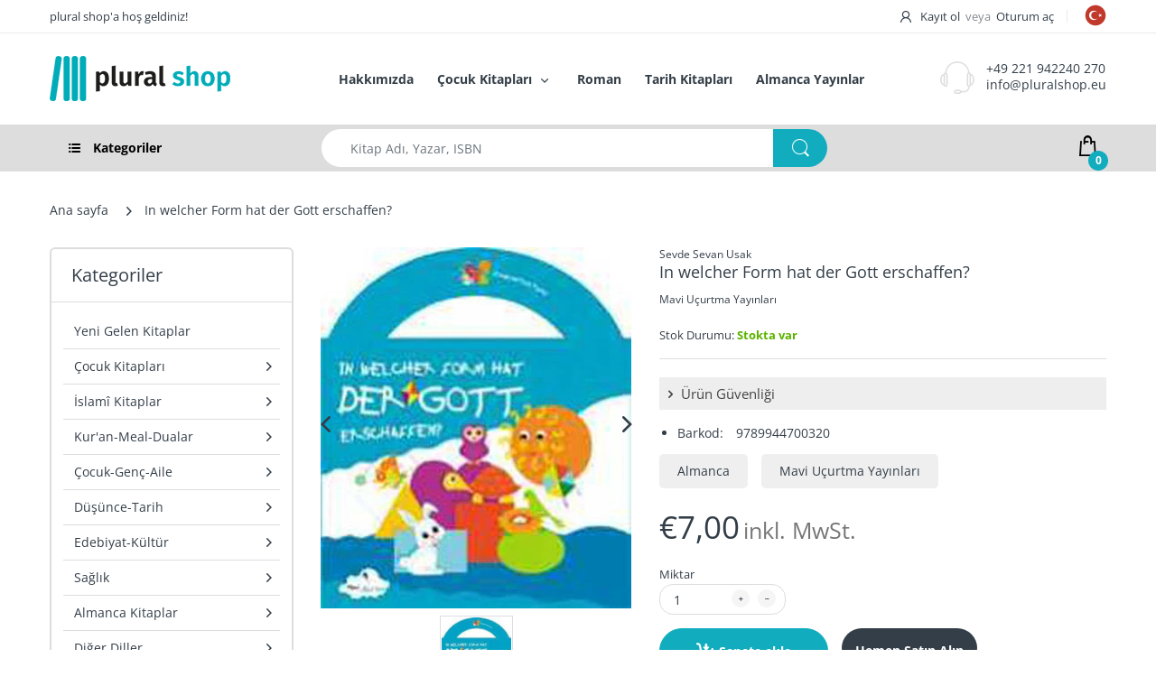

--- FILE ---
content_type: text/html; charset=utf-8
request_url: https://www.pluralshop.eu/products/632914
body_size: 52073
content:
<!doctype html>
<html lang="tr" class="js">
  <head>
    <meta name="google-site-verification" content="LGHMxlPuj_r8Zis1a1YVOTsA783xIYKhyO8aWuhDTzQ" />
    <link rel="shortcut icon" href="//www.pluralshop.eu/cdn/shop/files/plural_shop_favicon_32x32.png?v=1614293594" type="image/png">

    <meta charset="UTF-8">
    <meta http-equiv="Content-Type" content="text/html; charset=utf-8">
    <meta
      name="viewport"
      content="width=device-width, initial-scale=1, minimum-scale=1, maximum-scale=1, user-scalable=0"
    >
    <meta name="HandheldFriendly" content="True">
    <meta name="MobileOptimized" content="375">
    <meta http-equiv="cleartype" content="on">
    <meta name="theme-color" content="#dddddd">
    <link rel="canonical" href="https://www.pluralshop.eu/products/632914"><title>In welcher Form hat der Gott erschaffen?
&ndash; plural shop</title><meta name="description" content="Bu kitapla çocuklar rengârenk hayvanlar eşliğinde hem renkleri tanıyacak hem de o güzel hayvanların onlar için yaratıldığını unutmayacak. Hayvanlar için şükretmeleri gerektiğine dair bir kanaat taşıyacak... Mit diesem Buch lernen Kinder anhand bunter Tiere nicht nur Farben kennen, sondern werden auch nicht vergessen, dass diese schönen Tiere für sie geschaffen wurden. Sie werden die Überzeugung entwickeln, dass sie für die Tiere dankbar sein müssen...">



















<!-- /snippets/social-meta-tags.liquid -->




<meta property="og:site_name" content="plural shop">
<meta property="og:url" content="https://www.pluralshop.eu/products/632914">
<meta property="og:title" content="In welcher Form hat der Gott erschaffen?">
<meta property="og:type" content="product">
<meta property="og:description" content="Bu kitapla çocuklar rengârenk hayvanlar eşliğinde hem renkleri tanıyacak hem de o güzel hayvanların onlar için yaratıldığını unutmayacak. Hayvanlar için şükretmeleri gerektiğine dair bir kanaat taşıyacak... Mit diesem Buch lernen Kinder anhand bunter Tiere nicht nur Farben kennen, sondern werden auch nicht vergessen, dass diese schönen Tiere für sie geschaffen wurden. Sie werden die Überzeugung entwickeln, dass sie für die Tiere dankbar sein müssen...">

  <meta property="og:price:amount" content="7,00">
  <meta property="og:price:currency" content="EUR">

<meta property="og:image" content="http://www.pluralshop.eu/cdn/shop/files/0000000237149-1_2876fff8-b7a0-496e-b424-c93bd06ef35d_1200x1200.jpg?v=1759746337">
<meta property="og:image:secure_url" content="https://www.pluralshop.eu/cdn/shop/files/0000000237149-1_2876fff8-b7a0-496e-b424-c93bd06ef35d_1200x1200.jpg?v=1759746337">


<meta name="twitter:card" content="summary_large_image">
<meta name="twitter:title" content="In welcher Form hat der Gott erschaffen?">
<meta name="twitter:description" content="Bu kitapla çocuklar rengârenk hayvanlar eşliğinde hem renkleri tanıyacak hem de o güzel hayvanların onlar için yaratıldığını unutmayacak. Hayvanlar için şükretmeleri gerektiğine dair bir kanaat taşıyacak... Mit diesem Buch lernen Kinder anhand bunter Tiere nicht nur Farben kennen, sondern werden auch nicht vergessen, dass diese schönen Tiere für sie geschaffen wurden. Sie werden die Überzeugung entwickeln, dass sie für die Tiere dankbar sein müssen...">

    <link rel="preconnect dns-prefetch" href="https://cdn.shopify.com">
    <link rel="preconnect dns-prefetch" href="https://v.shopify.com">
    <link rel="preconnect dns-prefetch" href="https://cdn.shopifycloud.com">

    

    <link rel="preload" href="//www.pluralshop.eu/cdn/shop/t/6/assets/header-footer.scss.css?v=43199526914642853681763049800" as="style">
    <link rel="preload" href="//www.pluralshop.eu/cdn/shop/t/6/assets/global.scss.css?v=108612905226181482421763049801" as="style">
    
      <link rel="preload" href="//www.pluralshop.eu/cdn/shop/t/6/assets/styles.scss.css?v=129842645818204167501763049801" as="style">
    
    <link rel="preload" href="//www.pluralshop.eu/cdn/shop/t/6/assets/vendor.css?v=12767594236338578221634135710" as="style">
    <link rel="preload" href="//www.pluralshop.eu/cdn/shop/t/6/assets/arenafont.css?v=155193347904948487601697032300" as="style">

    

    <!-- header-css-file  ================================================== -->

    <link href="//www.pluralshop.eu/cdn/shop/t/6/assets/vendor.css?v=12767594236338578221634135710" rel="stylesheet" type="text/css" media="all">
    <link href="//www.pluralshop.eu/cdn/shop/t/6/assets/header-footer.scss.css?v=43199526914642853681763049800" rel="stylesheet" type="text/css" media="all">
    <link href="//www.pluralshop.eu/cdn/shop/t/6/assets/global.scss.css?v=108612905226181482421763049801" rel="stylesheet" type="text/css" media="all">

    
      <link href="//www.pluralshop.eu/cdn/shop/t/6/assets/styles.scss.css?v=129842645818204167501763049801" rel="stylesheet" type="text/css" media="all">
    

    
      
        
      
    

    <link href="//www.pluralshop.eu/cdn/shop/t/6/assets/arenafont.css?v=155193347904948487601697032300" rel="stylesheet" type="text/css" media="all">
    

    <script crossorigin="anonymous" async src="//www.pluralshop.eu/cdn/shop/t/6/assets/lazysizes.min.js?v=19944551759608041491634135631"></script>

    
    <script type="text/javascript">
    var customerLogged = ''
    var arn_wl_cp_settings = null;
    var wl_routes = {
                root_url : "\/"
                ,account_url : "\/account"
                ,account_login_url : "\/account\/login"
                ,account_logout_url : "\/account\/logout"
                ,account_register_url : "\/account\/register"
                ,account_addresses_url : "\/account\/addresses"
                ,collections_url : "\/collections"
                ,all_products_collection_url : "\/collections\/all"
                ,search_url : "\/search"
                ,cart_url : "\/cart"
                ,cart_add_url : "\/cart\/add"
                ,cart_change_url : "\/cart\/change"
                ,cart_clear_url : "\/cart\/clear"
                ,product_recommendations_url : "\/recommendations\/products"
            }
</script>

    <style type="text/css">
    :root {
      --arn-add-wishlist-icon-color: ;
      --arn-add-wishlist-icon-active-color: ;
      --arn-show-wishlist-icon-color: ;
      --arn-remove-wishlist-icon-color: ;

      --arn-add-compare-icon-color: ;
      --arn-add-compare-icon-active-color: ;
      --arn-show-compare-icon-color: ;
      --arn-remove-compare-icon-color: ;
      --arn-preloader-icon-color: ;
      
      --arn-outstock-color: #ff0000;
      --arn-instock-color: #2D882D;
      --arn-table-heading-bkg: #cecece;
      --arn-table-text-color-1: #000000;
      --arn-table-text-color-2: #ffffff;
      --arn-table-btn-border-color: #000000;
      --arn-table-btn-color: #ffffff;
      --arn-table-btn-active-color: #000000;

      --arn-table-product-heading: "";
      --arn-table-price-heading: "";
      --arn-table-image-heading: "";
      --arn-table-price-heading: "";
      --arn-table-available-heading: "";
      --arn-table-delete-heading: "";

      --bg-sidenav: #fff;
      --link-color: #000;
      --font-size-title: 15px;
      --button-add-bg: #fed700;
      --button-add-cl: #fff;
      --button-add-br: #fed700;
      --button-add-hover-bg: #fed700;
      --button-add-hover-cl: #fff;
      --button-add-hover-br: #fed700;
      --button-remove-bg: #000;
      --button-remove-cl: #fff;
      --button-remove-br: #000;
      --button-remove-hover-bg: #000;
      --button-remove-hover-cl: #fff;
      --button-remove-hover-br: #000;
      --button-border-radius: 20px;
    }
    
</style>
    <svg xmlnsXlink="http://www.w3.org/2000/svg" style="display: none;"">
    <symbol id="arn_icon-add-wishlist" viewBox="">
        <title>add wishlist</title>
        
    </symbol>

    <symbol id="arn_icon-show-wishlist" viewBox="">
        <title>show wishlist</title>
        
    </symbol>

    <symbol id="arn_icon-remove-wishlist" viewBox=""> 
        <title></title>
        
    </symbol>

    <symbol id="arn_icon-add-compare" viewBox="">
        <title>add compare</title>
        
    </symbol>

    <symbol id="arn_icon-show-compare" viewBox="">
        <title>show compare</title>
        
    </symbol>

    <symbol id="arn_icon-remove-compare" viewBox=""> 
        <title></title>
        
    </symbol>
    
    <symbol id="arn_icon-preloader" viewBox=""> 
        <title>preloader</title>
        
    </symbol>
</svg>

    <script>window.performance && window.performance.mark && window.performance.mark('shopify.content_for_header.start');</script><meta name="facebook-domain-verification" content="i241jbauv9wbox8lvyzip4a4e9jvge">
<meta id="shopify-digital-wallet" name="shopify-digital-wallet" content="/54910320823/digital_wallets/dialog">
<meta name="shopify-checkout-api-token" content="1eb94866b51667cafae41d69b4f130d1">
<meta id="in-context-paypal-metadata" data-shop-id="54910320823" data-venmo-supported="false" data-environment="production" data-locale="en_US" data-paypal-v4="true" data-currency="EUR">
<link rel="alternate" hreflang="x-default" href="https://www.pluralshop.eu/products/632914">
<link rel="alternate" hreflang="tr" href="https://www.pluralshop.eu/products/632914">
<link rel="alternate" hreflang="de" href="https://www.pluralshop.eu/de/products/632914">
<link rel="alternate" type="application/json+oembed" href="https://www.pluralshop.eu/products/632914.oembed">
<script async="async" src="/checkouts/internal/preloads.js?locale=tr-DE"></script>
<script id="apple-pay-shop-capabilities" type="application/json">{"shopId":54910320823,"countryCode":"DE","currencyCode":"EUR","merchantCapabilities":["supports3DS"],"merchantId":"gid:\/\/shopify\/Shop\/54910320823","merchantName":"plural shop","requiredBillingContactFields":["postalAddress","email","phone"],"requiredShippingContactFields":["postalAddress","email","phone"],"shippingType":"shipping","supportedNetworks":["visa","maestro","masterCard","amex"],"total":{"type":"pending","label":"plural shop","amount":"1.00"},"shopifyPaymentsEnabled":true,"supportsSubscriptions":true}</script>
<script id="shopify-features" type="application/json">{"accessToken":"1eb94866b51667cafae41d69b4f130d1","betas":["rich-media-storefront-analytics"],"domain":"www.pluralshop.eu","predictiveSearch":true,"shopId":54910320823,"locale":"tr"}</script>
<script>var Shopify = Shopify || {};
Shopify.shop = "plural-publications.myshopify.com";
Shopify.locale = "tr";
Shopify.currency = {"active":"EUR","rate":"1.0"};
Shopify.country = "DE";
Shopify.theme = {"name":"Theme package 7 2 with WC - 2021-10-13","id":128003539195,"schema_name":"Electro","schema_version":"7.2","theme_store_id":null,"role":"main"};
Shopify.theme.handle = "null";
Shopify.theme.style = {"id":null,"handle":null};
Shopify.cdnHost = "www.pluralshop.eu/cdn";
Shopify.routes = Shopify.routes || {};
Shopify.routes.root = "/";</script>
<script type="module">!function(o){(o.Shopify=o.Shopify||{}).modules=!0}(window);</script>
<script>!function(o){function n(){var o=[];function n(){o.push(Array.prototype.slice.apply(arguments))}return n.q=o,n}var t=o.Shopify=o.Shopify||{};t.loadFeatures=n(),t.autoloadFeatures=n()}(window);</script>
<script id="shop-js-analytics" type="application/json">{"pageType":"product"}</script>
<script defer="defer" async type="module" src="//www.pluralshop.eu/cdn/shopifycloud/shop-js/modules/v2/client.init-shop-cart-sync_D9pdYtkE.tr.esm.js"></script>
<script defer="defer" async type="module" src="//www.pluralshop.eu/cdn/shopifycloud/shop-js/modules/v2/chunk.common_CNTVn4Cf.esm.js"></script>
<script type="module">
  await import("//www.pluralshop.eu/cdn/shopifycloud/shop-js/modules/v2/client.init-shop-cart-sync_D9pdYtkE.tr.esm.js");
await import("//www.pluralshop.eu/cdn/shopifycloud/shop-js/modules/v2/chunk.common_CNTVn4Cf.esm.js");

  window.Shopify.SignInWithShop?.initShopCartSync?.({"fedCMEnabled":true,"windoidEnabled":true});

</script>
<script>(function() {
  var isLoaded = false;
  function asyncLoad() {
    if (isLoaded) return;
    isLoaded = true;
    var urls = ["https:\/\/d11gyepaze0qmc.cloudfront.net\/assets\/js\/order-lookup-by-hulkapps.js?shop=plural-publications.myshopify.com","\/\/shopify.privy.com\/widget.js?shop=plural-publications.myshopify.com","https:\/\/cdn.nfcube.com\/instafeed-de06b32ee57fcc1c88d68dcdfccb62df.js?shop=plural-publications.myshopify.com"];
    for (var i = 0; i < urls.length; i++) {
      var s = document.createElement('script');
      s.type = 'text/javascript';
      s.async = true;
      s.src = urls[i];
      var x = document.getElementsByTagName('script')[0];
      x.parentNode.insertBefore(s, x);
    }
  };
  if(window.attachEvent) {
    window.attachEvent('onload', asyncLoad);
  } else {
    window.addEventListener('load', asyncLoad, false);
  }
})();</script>
<script id="__st">var __st={"a":54910320823,"offset":3600,"reqid":"b6d42fc7-fcec-40f1-a773-b010a45a9a95-1768352281","pageurl":"www.pluralshop.eu\/products\/632914","u":"bceb43970b82","p":"product","rtyp":"product","rid":6660378656951};</script>
<script>window.ShopifyPaypalV4VisibilityTracking = true;</script>
<script id="captcha-bootstrap">!function(){'use strict';const t='contact',e='account',n='new_comment',o=[[t,t],['blogs',n],['comments',n],[t,'customer']],c=[[e,'customer_login'],[e,'guest_login'],[e,'recover_customer_password'],[e,'create_customer']],r=t=>t.map((([t,e])=>`form[action*='/${t}']:not([data-nocaptcha='true']) input[name='form_type'][value='${e}']`)).join(','),a=t=>()=>t?[...document.querySelectorAll(t)].map((t=>t.form)):[];function s(){const t=[...o],e=r(t);return a(e)}const i='password',u='form_key',d=['recaptcha-v3-token','g-recaptcha-response','h-captcha-response',i],f=()=>{try{return window.sessionStorage}catch{return}},m='__shopify_v',_=t=>t.elements[u];function p(t,e,n=!1){try{const o=window.sessionStorage,c=JSON.parse(o.getItem(e)),{data:r}=function(t){const{data:e,action:n}=t;return t[m]||n?{data:e,action:n}:{data:t,action:n}}(c);for(const[e,n]of Object.entries(r))t.elements[e]&&(t.elements[e].value=n);n&&o.removeItem(e)}catch(o){console.error('form repopulation failed',{error:o})}}const l='form_type',E='cptcha';function T(t){t.dataset[E]=!0}const w=window,h=w.document,L='Shopify',v='ce_forms',y='captcha';let A=!1;((t,e)=>{const n=(g='f06e6c50-85a8-45c8-87d0-21a2b65856fe',I='https://cdn.shopify.com/shopifycloud/storefront-forms-hcaptcha/ce_storefront_forms_captcha_hcaptcha.v1.5.2.iife.js',D={infoText:'hCaptcha ile korunuyor',privacyText:'Gizlilik',termsText:'Koşullar'},(t,e,n)=>{const o=w[L][v],c=o.bindForm;if(c)return c(t,g,e,D).then(n);var r;o.q.push([[t,g,e,D],n]),r=I,A||(h.body.append(Object.assign(h.createElement('script'),{id:'captcha-provider',async:!0,src:r})),A=!0)});var g,I,D;w[L]=w[L]||{},w[L][v]=w[L][v]||{},w[L][v].q=[],w[L][y]=w[L][y]||{},w[L][y].protect=function(t,e){n(t,void 0,e),T(t)},Object.freeze(w[L][y]),function(t,e,n,w,h,L){const[v,y,A,g]=function(t,e,n){const i=e?o:[],u=t?c:[],d=[...i,...u],f=r(d),m=r(i),_=r(d.filter((([t,e])=>n.includes(e))));return[a(f),a(m),a(_),s()]}(w,h,L),I=t=>{const e=t.target;return e instanceof HTMLFormElement?e:e&&e.form},D=t=>v().includes(t);t.addEventListener('submit',(t=>{const e=I(t);if(!e)return;const n=D(e)&&!e.dataset.hcaptchaBound&&!e.dataset.recaptchaBound,o=_(e),c=g().includes(e)&&(!o||!o.value);(n||c)&&t.preventDefault(),c&&!n&&(function(t){try{if(!f())return;!function(t){const e=f();if(!e)return;const n=_(t);if(!n)return;const o=n.value;o&&e.removeItem(o)}(t);const e=Array.from(Array(32),(()=>Math.random().toString(36)[2])).join('');!function(t,e){_(t)||t.append(Object.assign(document.createElement('input'),{type:'hidden',name:u})),t.elements[u].value=e}(t,e),function(t,e){const n=f();if(!n)return;const o=[...t.querySelectorAll(`input[type='${i}']`)].map((({name:t})=>t)),c=[...d,...o],r={};for(const[a,s]of new FormData(t).entries())c.includes(a)||(r[a]=s);n.setItem(e,JSON.stringify({[m]:1,action:t.action,data:r}))}(t,e)}catch(e){console.error('failed to persist form',e)}}(e),e.submit())}));const S=(t,e)=>{t&&!t.dataset[E]&&(n(t,e.some((e=>e===t))),T(t))};for(const o of['focusin','change'])t.addEventListener(o,(t=>{const e=I(t);D(e)&&S(e,y())}));const B=e.get('form_key'),M=e.get(l),P=B&&M;t.addEventListener('DOMContentLoaded',(()=>{const t=y();if(P)for(const e of t)e.elements[l].value===M&&p(e,B);[...new Set([...A(),...v().filter((t=>'true'===t.dataset.shopifyCaptcha))])].forEach((e=>S(e,t)))}))}(h,new URLSearchParams(w.location.search),n,t,e,['guest_login'])})(!0,!0)}();</script>
<script integrity="sha256-4kQ18oKyAcykRKYeNunJcIwy7WH5gtpwJnB7kiuLZ1E=" data-source-attribution="shopify.loadfeatures" defer="defer" src="//www.pluralshop.eu/cdn/shopifycloud/storefront/assets/storefront/load_feature-a0a9edcb.js" crossorigin="anonymous"></script>
<script data-source-attribution="shopify.dynamic_checkout.dynamic.init">var Shopify=Shopify||{};Shopify.PaymentButton=Shopify.PaymentButton||{isStorefrontPortableWallets:!0,init:function(){window.Shopify.PaymentButton.init=function(){};var t=document.createElement("script");t.src="https://www.pluralshop.eu/cdn/shopifycloud/portable-wallets/latest/portable-wallets.tr.js",t.type="module",document.head.appendChild(t)}};
</script>
<script data-source-attribution="shopify.dynamic_checkout.buyer_consent">
  function portableWalletsHideBuyerConsent(e){var t=document.getElementById("shopify-buyer-consent"),n=document.getElementById("shopify-subscription-policy-button");t&&n&&(t.classList.add("hidden"),t.setAttribute("aria-hidden","true"),n.removeEventListener("click",e))}function portableWalletsShowBuyerConsent(e){var t=document.getElementById("shopify-buyer-consent"),n=document.getElementById("shopify-subscription-policy-button");t&&n&&(t.classList.remove("hidden"),t.removeAttribute("aria-hidden"),n.addEventListener("click",e))}window.Shopify?.PaymentButton&&(window.Shopify.PaymentButton.hideBuyerConsent=portableWalletsHideBuyerConsent,window.Shopify.PaymentButton.showBuyerConsent=portableWalletsShowBuyerConsent);
</script>
<script data-source-attribution="shopify.dynamic_checkout.cart.bootstrap">document.addEventListener("DOMContentLoaded",(function(){function t(){return document.querySelector("shopify-accelerated-checkout-cart, shopify-accelerated-checkout")}if(t())Shopify.PaymentButton.init();else{new MutationObserver((function(e,n){t()&&(Shopify.PaymentButton.init(),n.disconnect())})).observe(document.body,{childList:!0,subtree:!0})}}));
</script>
<script id='scb4127' type='text/javascript' async='' src='https://www.pluralshop.eu/cdn/shopifycloud/privacy-banner/storefront-banner.js'></script><link id="shopify-accelerated-checkout-styles" rel="stylesheet" media="screen" href="https://www.pluralshop.eu/cdn/shopifycloud/portable-wallets/latest/accelerated-checkout-backwards-compat.css" crossorigin="anonymous">
<style id="shopify-accelerated-checkout-cart">
        #shopify-buyer-consent {
  margin-top: 1em;
  display: inline-block;
  width: 100%;
}

#shopify-buyer-consent.hidden {
  display: none;
}

#shopify-subscription-policy-button {
  background: none;
  border: none;
  padding: 0;
  text-decoration: underline;
  font-size: inherit;
  cursor: pointer;
}

#shopify-subscription-policy-button::before {
  box-shadow: none;
}

      </style>

<script>window.performance && window.performance.mark && window.performance.mark('shopify.content_for_header.end');</script>

    
    <!-- "snippets/weglot_hreftags.liquid" was not rendered, the associated app was uninstalled -->
    <!-- "snippets/weglot_switcher.liquid" was not rendered, the associated app was uninstalled -->
    <style>
      
      .product-wrapper .product-head .featured-img{
      overflow: visible;
    }
    .swym-wishlist-collections-v2-container{
    top: -60px !important;
    left: 20px !important;
    }

    .sb-widget .swym-wishlist-collections-v2-container{
      top: -14px !important;
      left: 20px !important;
    }

    #related_item .swym-wishlist-collections-v2-container{
    top: -40px !important;
    left: 20px !important;
  }
  </style>
  <!-- BEGIN app block: shopify://apps/ot-theme-sections/blocks/otsb-style/45c0d634-d78b-458c-8bca-17086e7d65aa --><link href="//cdn.shopify.com/extensions/019b9c53-fed8-712f-ba9d-becd800ba9da/xpify-front-base-87/assets/otsb-style.min.css" rel="stylesheet" type="text/css" media="all" />
<script>
  window.otsb={main_script_enabled:true,sliderScript:"https://cdn.shopify.com/extensions/019b9c53-fed8-712f-ba9d-becd800ba9da/xpify-front-base-87/assets/otsb-splide.min.js",loadedScript:window?.otsb?.loadedScript||[],components:{splides:{}}};
</script><script src="https://cdn.shopify.com/extensions/019b9c53-fed8-712f-ba9d-becd800ba9da/xpify-front-base-87/assets/otsb-script.min.js" defer="defer"></script>

<!-- END app block --><!-- BEGIN app block: shopify://apps/essential-announcer/blocks/app-embed/93b5429f-c8d6-4c33-ae14-250fd84f361b --><script>
  
    window.essentialAnnouncementConfigs = [];
  
  window.essentialAnnouncementMeta = {
    productCollections: [{"id":265919299767,"handle":"almanca-yayinlar-1","title":"Almanca Yayınlar","updated_at":"2026-01-13T13:11:44+01:00","body_html":"","published_at":"2021-04-19T11:45:54+02:00","sort_order":"created-desc","template_suffix":"","disjunctive":true,"rules":[{"column":"tag","relation":"equals","condition":"Almanca"},{"column":"tag","relation":"equals","condition":"Almanca Yayınlar"}],"published_scope":"web"},{"id":265590374583,"handle":"kitaplar","updated_at":"2026-01-13T13:11:44+01:00","published_at":"2021-04-15T04:31:17+02:00","sort_order":"created-desc","template_suffix":"","published_scope":"web","title":"Tüm Kitaplar","body_html":""},{"id":508280111368,"handle":"cocuk-kitaplari-almanca","updated_at":"2026-01-13T13:11:44+01:00","published_at":"2024-01-12T12:33:32+01:00","sort_order":"best-selling","template_suffix":"","published_scope":"web","title":"Çocuk Kitapları (Almanca)","body_html":""}],
    productData: {"id":6660378656951,"title":"In welcher Form hat der Gott erschaffen?","handle":"632914","description":"\u003cspan style=\"font-family: 'Tahoma';\"\u003eBu kitapla çocuklar rengârenk hayvanlar eşliğinde hem renkleri tanıyacak hem de o güzel hayvanların onlar için yaratıldığını unutmayacak. Hayvanlar için şükretmeleri gerektiğine dair bir kanaat taşıyacak...\u003cbr\u003e\u003cbr\u003eMit diesem Buch lernen Kinder anhand bunter Tiere nicht nur Farben kennen, sondern werden auch nicht vergessen, dass diese schönen Tiere für sie geschaffen wurden. Sie werden die Überzeugung entwickeln, dass sie für die Tiere dankbar sein müssen...\u003c\/span\u003e","published_at":"2023-07-25T12:32:07+02:00","created_at":"2021-04-07T13:39:55+02:00","vendor":"Mavi Uçurtma Yayınları","type":"Kitap","tags":["Almanca","Mavi Uçurtma Yayınları","Yazar: Sevde Sevan Usak"],"price":700,"price_min":700,"price_max":700,"available":true,"price_varies":false,"compare_at_price":0,"compare_at_price_min":0,"compare_at_price_max":0,"compare_at_price_varies":false,"variants":[{"id":52566600614152,"title":"Default Title","option1":"Default Title","option2":null,"option3":null,"sku":"9789944700320","requires_shipping":true,"taxable":true,"featured_image":null,"available":true,"name":"In welcher Form hat der Gott erschaffen?","public_title":null,"options":["Default Title"],"price":700,"weight":0,"compare_at_price":0,"inventory_management":"shopify","barcode":"9789944700320","requires_selling_plan":false,"selling_plan_allocations":[]}],"images":["\/\/www.pluralshop.eu\/cdn\/shop\/files\/0000000237149-1_2876fff8-b7a0-496e-b424-c93bd06ef35d.jpg?v=1759746337"],"featured_image":"\/\/www.pluralshop.eu\/cdn\/shop\/files\/0000000237149-1_2876fff8-b7a0-496e-b424-c93bd06ef35d.jpg?v=1759746337","options":["Title"],"media":[{"alt":null,"id":60405711733000,"position":1,"preview_image":{"aspect_ratio":0.86,"height":400,"width":344,"src":"\/\/www.pluralshop.eu\/cdn\/shop\/files\/0000000237149-1_2876fff8-b7a0-496e-b424-c93bd06ef35d.jpg?v=1759746337"},"aspect_ratio":0.86,"height":400,"media_type":"image","src":"\/\/www.pluralshop.eu\/cdn\/shop\/files\/0000000237149-1_2876fff8-b7a0-496e-b424-c93bd06ef35d.jpg?v=1759746337","width":344}],"requires_selling_plan":false,"selling_plan_groups":[],"content":"\u003cspan style=\"font-family: 'Tahoma';\"\u003eBu kitapla çocuklar rengârenk hayvanlar eşliğinde hem renkleri tanıyacak hem de o güzel hayvanların onlar için yaratıldığını unutmayacak. Hayvanlar için şükretmeleri gerektiğine dair bir kanaat taşıyacak...\u003cbr\u003e\u003cbr\u003eMit diesem Buch lernen Kinder anhand bunter Tiere nicht nur Farben kennen, sondern werden auch nicht vergessen, dass diese schönen Tiere für sie geschaffen wurden. Sie werden die Überzeugung entwickeln, dass sie für die Tiere dankbar sein müssen...\u003c\/span\u003e"},
    templateName: "product",
    collectionId: null,
  };
</script>

 
<style>
.essential_annoucement_bar_wrapper {display: none;}
</style>


<script src="https://cdn.shopify.com/extensions/019b9d60-ed7c-7464-ac3f-9e23a48d54ca/essential-announcement-bar-74/assets/announcement-bar-essential-apps.js" defer></script>

<!-- END app block --><!-- BEGIN app block: shopify://apps/judge-me-reviews/blocks/judgeme_core/61ccd3b1-a9f2-4160-9fe9-4fec8413e5d8 --><!-- Start of Judge.me Core -->






<link rel="dns-prefetch" href="https://cdnwidget.judge.me">
<link rel="dns-prefetch" href="https://cdn.judge.me">
<link rel="dns-prefetch" href="https://cdn1.judge.me">
<link rel="dns-prefetch" href="https://api.judge.me">

<script data-cfasync='false' class='jdgm-settings-script'>window.jdgmSettings={"pagination":5,"disable_web_reviews":false,"badge_no_review_text":"Değerlendirme yok","badge_n_reviews_text":"{{ n }} değerlendirme","hide_badge_preview_if_no_reviews":true,"badge_hide_text":false,"enforce_center_preview_badge":false,"widget_title":"Müşteri Değerlendirmeleri","widget_open_form_text":"Değerlendirme yazın","widget_close_form_text":"Değerlendirmeyi iptal et","widget_refresh_page_text":"Sayfayı yenile","widget_summary_text":"{{ number_of_reviews }} değerlendirmeye dayanmaktadır","widget_no_review_text":"İlk değerlendirmeyi yapan siz olun","widget_name_field_text":"Görünen İsim","widget_verified_name_field_text":"Doğrulanmış İsim (herkese açık)","widget_name_placeholder_text":"Görünen isminizi girin","widget_required_field_error_text":"Bu alan gereklidir.","widget_email_field_text":"E-posta adresi","widget_verified_email_field_text":"Doğrulanmış E-posta (özel, düzenlenemez)","widget_email_placeholder_text":"E-posta adresinizi girin","widget_email_field_error_text":"Lütfen geçerli bir e-posta adresi girin.","widget_rating_field_text":"Derecelendirme","widget_review_title_field_text":"Değerlendirme Başlığı","widget_review_title_placeholder_text":"Değerlendirmenize bir başlık verin","widget_review_body_field_text":"Değerlendirme içeriği","widget_review_body_placeholder_text":"Buraya yazmaya başlayın...","widget_pictures_field_text":"Fotoğraf/Video (isteğe bağlı)","widget_submit_review_text":"Değerlendirme Gönder","widget_submit_verified_review_text":"Doğrulanmış Değerlendirme Gönder","widget_submit_success_msg_with_auto_publish":"Teşekkür ederiz! Değerlendirmenizi görmek için lütfen sayfayı birkaç dakika içinde yenileyin. Değerlendirmenizi kaldırabilir veya düzenleyebilirsiniz - \u003ca href='https://judge.me/login' target='_blank' rel='nofollow noopener'\u003eJudge.me\u003c/a\u003e adresine giriş yapın","widget_submit_success_msg_no_auto_publish":"Teşekkür ederiz! Değerlendirmeniz mağaza yöneticisi tarafından onaylandıktan sonra yayınlanacaktır. Değerlendirmenizi kaldırabilir veya düzenleyebilirsiniz - \u003ca href='https://judge.me/login' target='_blank' rel='nofollow noopener'\u003eJudge.me\u003c/a\u003e adresine giriş yapın","widget_show_default_reviews_out_of_total_text":"{{ n_reviews }} değerlendirmeden {{ n_reviews_shown }} gösteriliyor.","widget_show_all_link_text":"Tümünü göster","widget_show_less_link_text":"Daha az göster","widget_author_said_text":"{{ reviewer_name }} şunları söyledi:","widget_days_text":"{{ n }} gün önce","widget_weeks_text":"{{ n }} hafta önce","widget_months_text":"{{ n }} ay önce","widget_years_text":"{{ n }} yıl önce","widget_yesterday_text":"Dün","widget_today_text":"Bugün","widget_replied_text":"\u003e\u003e {{ shop_name }} yanıtladı:","widget_read_more_text":"Daha fazla oku","widget_reviewer_name_as_initial":"","widget_rating_filter_color":"#fbcd0a","widget_rating_filter_see_all_text":"Tüm değerlendirmeleri gör","widget_sorting_most_recent_text":"En Yeni","widget_sorting_highest_rating_text":"En Yüksek Puan","widget_sorting_lowest_rating_text":"En Düşük Puan","widget_sorting_with_pictures_text":"Sadece Fotoğraflar","widget_sorting_most_helpful_text":"En Yararlı","widget_open_question_form_text":"Bir soru sor","widget_reviews_subtab_text":"Değerlendirmeler","widget_questions_subtab_text":"Sorular","widget_question_label_text":"Soru","widget_answer_label_text":"Cevap","widget_question_placeholder_text":"Sorunuzu buraya yazın","widget_submit_question_text":"Soru Gönder","widget_question_submit_success_text":"Sorunuz için teşekkür ederiz! Cevaplandığında size haber vereceğiz.","verified_badge_text":"Doğrulanmış","verified_badge_bg_color":"","verified_badge_text_color":"","verified_badge_placement":"left-of-reviewer-name","widget_review_max_height":"","widget_hide_border":false,"widget_social_share":false,"widget_thumb":false,"widget_review_location_show":false,"widget_location_format":"","all_reviews_include_out_of_store_products":true,"all_reviews_out_of_store_text":"(mağaza dışında)","all_reviews_pagination":100,"all_reviews_product_name_prefix_text":"hakkında","enable_review_pictures":true,"enable_question_anwser":false,"widget_theme":"default","review_date_format":"mm/dd/yyyy","default_sort_method":"most-recent","widget_product_reviews_subtab_text":"Ürün Değerlendirmeleri","widget_shop_reviews_subtab_text":"Mağaza Değerlendirmeleri","widget_other_products_reviews_text":"Diğer Ürünler İçin Değerlendirmeler","widget_store_reviews_subtab_text":"Mağaza değerlendirmeleri","widget_no_store_reviews_text":"Bu mağaza henüz değerlendirme almamış","widget_web_restriction_product_reviews_text":"Bu ürün henüz değerlendirme almamış","widget_no_items_text":"Hiçbir öğe bulunamadı","widget_show_more_text":"Daha fazla göster","widget_write_a_store_review_text":"Mağaza Değerlendirmesi Yazın","widget_other_languages_heading":"Diğer Dillerdeki Değerlendirmeler","widget_translate_review_text":"Değerlendirmeyi {{ language }} diline çevir","widget_translating_review_text":"Çevriliyor...","widget_show_original_translation_text":"Orijinali göster ({{ language }})","widget_translate_review_failed_text":"Değerlendirme çevrilemedi.","widget_translate_review_retry_text":"Tekrar dene","widget_translate_review_try_again_later_text":"Daha sonra tekrar deneyin","show_product_url_for_grouped_product":false,"widget_sorting_pictures_first_text":"Önce Fotoğraflar","show_pictures_on_all_rev_page_mobile":false,"show_pictures_on_all_rev_page_desktop":false,"floating_tab_hide_mobile_install_preference":false,"floating_tab_button_name":"★ Değerlendirmeler","floating_tab_title":"Müşterilerimiz bizim için konuşsun","floating_tab_button_color":"","floating_tab_button_background_color":"","floating_tab_url":"","floating_tab_url_enabled":false,"floating_tab_tab_style":"text","all_reviews_text_badge_text":"Müşterilerimiz bizi {{ shop.metafields.judgeme.all_reviews_count }} değerlendirmeye dayanarak 5 üzerinden {{ shop.metafields.judgeme.all_reviews_rating | round: 1 }} olarak değerlendiriyor.","all_reviews_text_badge_text_branded_style":"{{ shop.metafields.judgeme.all_reviews_count }} değerlendirmeye dayanarak 5 yıldız üzerinden {{ shop.metafields.judgeme.all_reviews_rating | round: 1 }}","is_all_reviews_text_badge_a_link":false,"show_stars_for_all_reviews_text_badge":false,"all_reviews_text_badge_url":"","all_reviews_text_style":"branded","all_reviews_text_color_style":"judgeme_brand_color","all_reviews_text_color":"#108474","all_reviews_text_show_jm_brand":false,"featured_carousel_show_header":true,"featured_carousel_title":"Müşterilerimiz bizim için konuşsun","testimonials_carousel_title":"Müşteriler diyor ki","videos_carousel_title":"Gerçek müşteri hikayeleri","cards_carousel_title":"Müşteriler diyor ki","featured_carousel_count_text":"{{ n }} değerlendirmeden","featured_carousel_add_link_to_all_reviews_page":false,"featured_carousel_url":"","featured_carousel_show_images":true,"featured_carousel_autoslide_interval":5,"featured_carousel_arrows_on_the_sides":false,"featured_carousel_height":250,"featured_carousel_width":80,"featured_carousel_image_size":0,"featured_carousel_image_height":250,"featured_carousel_arrow_color":"#eeeeee","verified_count_badge_style":"branded","verified_count_badge_orientation":"horizontal","verified_count_badge_color_style":"judgeme_brand_color","verified_count_badge_color":"#108474","is_verified_count_badge_a_link":false,"verified_count_badge_url":"","verified_count_badge_show_jm_brand":true,"widget_rating_preset_default":5,"widget_first_sub_tab":"product-reviews","widget_show_histogram":true,"widget_histogram_use_custom_color":false,"widget_pagination_use_custom_color":false,"widget_star_use_custom_color":false,"widget_verified_badge_use_custom_color":false,"widget_write_review_use_custom_color":false,"picture_reminder_submit_button":"Upload Pictures","enable_review_videos":false,"mute_video_by_default":false,"widget_sorting_videos_first_text":"Önce Videolar","widget_review_pending_text":"Beklemede","featured_carousel_items_for_large_screen":3,"social_share_options_order":"Facebook,Twitter","remove_microdata_snippet":false,"disable_json_ld":false,"enable_json_ld_products":false,"preview_badge_show_question_text":false,"preview_badge_no_question_text":"Soru yok","preview_badge_n_question_text":"{{ number_of_questions }} soru","qa_badge_show_icon":false,"qa_badge_position":"same-row","remove_judgeme_branding":false,"widget_add_search_bar":false,"widget_search_bar_placeholder":"Ara","widget_sorting_verified_only_text":"Sadece Doğrulanmışlar","featured_carousel_theme":"default","featured_carousel_show_rating":true,"featured_carousel_show_title":true,"featured_carousel_show_body":true,"featured_carousel_show_date":false,"featured_carousel_show_reviewer":true,"featured_carousel_show_product":false,"featured_carousel_header_background_color":"#108474","featured_carousel_header_text_color":"#ffffff","featured_carousel_name_product_separator":"reviewed","featured_carousel_full_star_background":"#108474","featured_carousel_empty_star_background":"#dadada","featured_carousel_vertical_theme_background":"#f9fafb","featured_carousel_verified_badge_enable":true,"featured_carousel_verified_badge_color":"#108474","featured_carousel_border_style":"round","featured_carousel_review_line_length_limit":3,"featured_carousel_more_reviews_button_text":"Daha fazla değerlendirme oku","featured_carousel_view_product_button_text":"Ürünü görüntüle","all_reviews_page_load_reviews_on":"scroll","all_reviews_page_load_more_text":"Daha Fazla Değerlendirme Yükle","disable_fb_tab_reviews":false,"enable_ajax_cdn_cache":false,"widget_advanced_speed_features":5,"widget_public_name_text":"şuna benzer şekilde herkese açık gösterilir","default_reviewer_name":"John Smith","default_reviewer_name_has_non_latin":true,"widget_reviewer_anonymous":"Anonim","medals_widget_title":"Judge.me Değerlendirme Madalyaları","medals_widget_background_color":"#f9fafb","medals_widget_position":"footer_all_pages","medals_widget_border_color":"#f9fafb","medals_widget_verified_text_position":"left","medals_widget_use_monochromatic_version":false,"medals_widget_elements_color":"#108474","show_reviewer_avatar":true,"widget_invalid_yt_video_url_error_text":"YouTube video URL'si değil","widget_max_length_field_error_text":"Lütfen en fazla {0} karakter girin.","widget_show_country_flag":false,"widget_show_collected_via_shop_app":true,"widget_verified_by_shop_badge_style":"light","widget_verified_by_shop_text":"Mağaza tarafından doğrulanmıştır","widget_show_photo_gallery":false,"widget_load_with_code_splitting":true,"widget_ugc_install_preference":false,"widget_ugc_title":"Bizim tarafımızdan yapıldı, Sizin tarafınızdan paylaşıldı","widget_ugc_subtitle":"Fotoğrafınızın sayfamızda yer alması için bizi etiketleyin","widget_ugc_arrows_color":"#ffffff","widget_ugc_primary_button_text":"Şimdi Satın Al","widget_ugc_primary_button_background_color":"#108474","widget_ugc_primary_button_text_color":"#ffffff","widget_ugc_primary_button_border_width":"0","widget_ugc_primary_button_border_style":"none","widget_ugc_primary_button_border_color":"#108474","widget_ugc_primary_button_border_radius":"25","widget_ugc_secondary_button_text":"Daha Fazla Yükle","widget_ugc_secondary_button_background_color":"#ffffff","widget_ugc_secondary_button_text_color":"#108474","widget_ugc_secondary_button_border_width":"2","widget_ugc_secondary_button_border_style":"solid","widget_ugc_secondary_button_border_color":"#108474","widget_ugc_secondary_button_border_radius":"25","widget_ugc_reviews_button_text":"Değerlendirmeleri Görüntüle","widget_ugc_reviews_button_background_color":"#ffffff","widget_ugc_reviews_button_text_color":"#108474","widget_ugc_reviews_button_border_width":"2","widget_ugc_reviews_button_border_style":"solid","widget_ugc_reviews_button_border_color":"#108474","widget_ugc_reviews_button_border_radius":"25","widget_ugc_reviews_button_link_to":"judgeme-reviews-page","widget_ugc_show_post_date":true,"widget_ugc_max_width":"800","widget_rating_metafield_value_type":true,"widget_primary_color":"#11ADBF","widget_enable_secondary_color":false,"widget_secondary_color":"#edf5f5","widget_summary_average_rating_text":"5 üzerinden {{ average_rating }}","widget_media_grid_title":"Müşteri fotoğrafları ve videoları","widget_media_grid_see_more_text":"Daha fazla gör","widget_round_style":false,"widget_show_product_medals":true,"widget_verified_by_judgeme_text":"Judge.me tarafından doğrulanmıştır","widget_show_store_medals":true,"widget_verified_by_judgeme_text_in_store_medals":"Judge.me tarafından doğrulanmıştır","widget_media_field_exceed_quantity_message":"Üzgünüz, bir değerlendirme için yalnızca {{ max_media }} kabul edebiliriz.","widget_media_field_exceed_limit_message":"{{ file_name }} çok büyük, lütfen {{ size_limit }}MB'den küçük bir {{ media_type }} seçin.","widget_review_submitted_text":"Değerlendirme Gönderildi!","widget_question_submitted_text":"Soru Gönderildi!","widget_close_form_text_question":"İptal","widget_write_your_answer_here_text":"Cevabınızı buraya yazın","widget_enabled_branded_link":true,"widget_show_collected_by_judgeme":false,"widget_reviewer_name_color":"","widget_write_review_text_color":"","widget_write_review_bg_color":"","widget_collected_by_judgeme_text":"Judge.me tarafından toplanmıştır","widget_pagination_type":"standard","widget_load_more_text":"Daha Fazla Yükle","widget_load_more_color":"#108474","widget_full_review_text":"Tam Değerlendirme","widget_read_more_reviews_text":"Daha Fazla Değerlendirme Oku","widget_read_questions_text":"Soruları Oku","widget_questions_and_answers_text":"Sorular ve Cevaplar","widget_verified_by_text":"Doğrulayan","widget_verified_text":"Doğrulanmış","widget_number_of_reviews_text":"{{ number_of_reviews }} değerlendirme","widget_back_button_text":"Geri","widget_next_button_text":"İleri","widget_custom_forms_filter_button":"Filtreler","custom_forms_style":"horizontal","widget_show_review_information":false,"how_reviews_are_collected":"Değerlendirmeler nasıl toplanır?","widget_show_review_keywords":false,"widget_gdpr_statement":"Verilerinizi nasıl kullanıyoruz: Sizinle sadece bıraktığınız değerlendirme hakkında ve sadece gerekirse iletişime geçeceğiz. Değerlendirmenizi göndererek, Judge.me'nin \u003ca href='https://judge.me/terms' target='_blank' rel='nofollow noopener'\u003eşartlar\u003c/a\u003e, \u003ca href='https://judge.me/privacy' target='_blank' rel='nofollow noopener'\u003egizlilik\u003c/a\u003e ve \u003ca href='https://judge.me/content-policy' target='_blank' rel='nofollow noopener'\u003eiçerik\u003c/a\u003e politikalarını kabul etmiş olursunuz.","widget_multilingual_sorting_enabled":false,"widget_translate_review_content_enabled":false,"widget_translate_review_content_method":"manual","popup_widget_review_selection":"automatically_with_pictures","popup_widget_round_border_style":true,"popup_widget_show_title":true,"popup_widget_show_body":true,"popup_widget_show_reviewer":false,"popup_widget_show_product":true,"popup_widget_show_pictures":true,"popup_widget_use_review_picture":true,"popup_widget_show_on_home_page":true,"popup_widget_show_on_product_page":true,"popup_widget_show_on_collection_page":true,"popup_widget_show_on_cart_page":true,"popup_widget_position":"bottom_left","popup_widget_first_review_delay":5,"popup_widget_duration":5,"popup_widget_interval":5,"popup_widget_review_count":5,"popup_widget_hide_on_mobile":true,"review_snippet_widget_round_border_style":true,"review_snippet_widget_card_color":"#FFFFFF","review_snippet_widget_slider_arrows_background_color":"#FFFFFF","review_snippet_widget_slider_arrows_color":"#000000","review_snippet_widget_star_color":"#108474","show_product_variant":false,"all_reviews_product_variant_label_text":"Varyant: ","widget_show_verified_branding":true,"widget_ai_summary_title":"Müşteriler diyor","widget_ai_summary_disclaimer":"Yapay zeka destekli yorum özeti, son müşteri yorumlarına dayanmaktadır","widget_show_ai_summary":false,"widget_show_ai_summary_bg":false,"widget_show_review_title_input":false,"redirect_reviewers_invited_via_email":"external_form","request_store_review_after_product_review":true,"request_review_other_products_in_order":false,"review_form_color_scheme":"default","review_form_corner_style":"square","review_form_star_color":{},"review_form_text_color":"#333333","review_form_background_color":"#ffffff","review_form_field_background_color":"#fafafa","review_form_button_color":{},"review_form_button_text_color":"#ffffff","review_form_modal_overlay_color":"#000000","review_content_screen_title_text":"Bu ürünü nasıl değerlendirirsiniz?","review_content_introduction_text":"Deneyiminiz hakkında biraz bilgi paylaşırsanız çok memnun oluruz.","store_review_form_title_text":"Bu mağazayı nasıl değerlendirirsiniz?","store_review_form_introduction_text":"Deneyiminiz hakkında biraz bilgi paylaşırsanız çok memnun oluruz.","show_review_guidance_text":true,"one_star_review_guidance_text":"Kötü","five_star_review_guidance_text":"Harika","customer_information_screen_title_text":"Sizin Hakkınızda","customer_information_introduction_text":"Lütfen bize kendiniz hakkında daha fazla bilgi verin.","custom_questions_screen_title_text":"Deneyiminiz hakkında daha detaylı","custom_questions_introduction_text":"Deneyiminiz hakkında daha fazla bilgi edinmemize yardımcı olacak birkaç soru.","review_submitted_screen_title_text":"Değerlendirmeniz için teşekkürler!","review_submitted_screen_thank_you_text":"İşleniyor ve yakında mağazada görünecek.","review_submitted_screen_email_verification_text":"Lütfen az önce size gönderdiğimiz bağlantıya tıklayarak e-posta adresinizi doğrulayın. Bu, değerlendirmelerin gerçek olmasını sağlamamıza yardımcı olur.","review_submitted_request_store_review_text":"Bizimle alışveriş deneyiminizi paylaşmak ister misiniz?","review_submitted_review_other_products_text":"Bu ürünleri değerlendirmek ister misiniz?","store_review_screen_title_text":"Alışveriş deneyiminizi paylaşmak ister misiniz?","store_review_introduction_text":"Geri bildiriminizi değerlendirir ve iyileştirmek için kullanırız. Lütfen herhangi bir fikir veya öneri paylaşın.","reviewer_media_screen_title_picture_text":"Bir fotoğraf paylaşın","reviewer_media_introduction_picture_text":"Değerlendirmenizi desteklemek için bir fotoğraf yükleyin.","reviewer_media_screen_title_video_text":"Bir video paylaşın","reviewer_media_introduction_video_text":"Değerlendirmenizi desteklemek için bir video yükleyin.","reviewer_media_screen_title_picture_or_video_text":"Bir fotoğraf veya video paylaşın","reviewer_media_introduction_picture_or_video_text":"Değerlendirmenizi desteklemek için bir fotoğraf veya video yükleyin.","reviewer_media_youtube_url_text":"Youtube URL'nizi buraya yapıştırın","advanced_settings_next_step_button_text":"İleri","advanced_settings_close_review_button_text":"Kapat","modal_write_review_flow":true,"write_review_flow_required_text":"Gerekli","write_review_flow_privacy_message_text":"Gizliliğinizi korumak için","write_review_flow_anonymous_text":"Anonim değerlendirme","write_review_flow_visibility_text":"Bu diğer müşteriler tarafından görülmeyecek.","write_review_flow_multiple_selection_help_text":"İstediğiniz kadar seçin","write_review_flow_single_selection_help_text":"Bir seçenek seçin","write_review_flow_required_field_error_text":"Bu alan zorunludur","write_review_flow_invalid_email_error_text":"Lütfen geçerli bir e-posta adresi girin","write_review_flow_max_length_error_text":"Maks. {{ max_length }} karakter.","write_review_flow_media_upload_text":"\u003cb\u003eYüklemek için tıklayın\u003c/b\u003e veya sürükle ve bırak","write_review_flow_gdpr_statement":"Gerektiğinde sadece değerlendirmeniz hakkında sizinle iletişime geçeceğiz. Değerlendirmenizi göndererek \u003ca href='https://judge.me/terms' target='_blank' rel='nofollow noopener'\u003eşartlar ve koşullarımızı\u003c/a\u003e ve \u003ca href='https://judge.me/privacy' target='_blank' rel='nofollow noopener'\u003egizlilik politikamızı\u003c/a\u003e kabul etmiş olursunuz.","rating_only_reviews_enabled":false,"show_negative_reviews_help_screen":false,"new_review_flow_help_screen_rating_threshold":3,"negative_review_resolution_screen_title_text":"Bize daha fazlasını anlatın","negative_review_resolution_text":"Deneyiminiz bizim için önemlidir. Satın alımınızla ilgili sorunlar varsa, yardım etmek için buradayız. Bizimle iletişime geçmekten çekinmeyin, durumları düzeltme fırsatını elde etmeyi çok isteriz.","negative_review_resolution_button_text":"Bizimle iletişime geçin","negative_review_resolution_proceed_with_review_text":"Değerlendirme bırakın","negative_review_resolution_subject":"{{ shop_name }} alışverişiyle ilgili sorun.{{ order_name }}","preview_badge_collection_page_install_status":false,"widget_review_custom_css":"","preview_badge_custom_css":"","preview_badge_stars_count":"5-stars","featured_carousel_custom_css":"","floating_tab_custom_css":"","all_reviews_widget_custom_css":"","medals_widget_custom_css":"","verified_badge_custom_css":"","all_reviews_text_custom_css":"","transparency_badges_collected_via_store_invite":false,"transparency_badges_from_another_provider":false,"transparency_badges_collected_from_store_visitor":false,"transparency_badges_collected_by_verified_review_provider":false,"transparency_badges_earned_reward":false,"transparency_badges_collected_via_store_invite_text":"Değerlendirmeler mağaza davetinden yararlanarak toplanır","transparency_badges_from_another_provider_text":"Değerlendirmeler başka bir sağlayıcıdan toplanır","transparency_badges_collected_from_store_visitor_text":"Değerlendirmeler mağaza ziyaretçilerinden toplanır","transparency_badges_written_in_google_text":"Google","transparency_badges_written_in_etsy_text":"Etsy","transparency_badges_written_in_shop_app_text":"Shop App","transparency_badges_earned_reward_text":"Değerlendirme ödülünü kazandı","product_review_widget_per_page":10,"widget_store_review_label_text":"Mağaza Değerlendirmesi","checkout_comment_extension_title_on_product_page":"Customer Comments","checkout_comment_extension_num_latest_comment_show":5,"checkout_comment_extension_format":"name_and_timestamp","checkout_comment_customer_name":"last_initial","checkout_comment_comment_notification":true,"preview_badge_collection_page_install_preference":false,"preview_badge_home_page_install_preference":false,"preview_badge_product_page_install_preference":false,"review_widget_install_preference":"","review_carousel_install_preference":false,"floating_reviews_tab_install_preference":"none","verified_reviews_count_badge_install_preference":false,"all_reviews_text_install_preference":false,"review_widget_best_location":false,"judgeme_medals_install_preference":false,"review_widget_revamp_enabled":false,"review_widget_qna_enabled":false,"review_widget_header_theme":"minimal","review_widget_widget_title_enabled":true,"review_widget_header_text_size":"medium","review_widget_header_text_weight":"regular","review_widget_average_rating_style":"compact","review_widget_bar_chart_enabled":true,"review_widget_bar_chart_type":"numbers","review_widget_bar_chart_style":"standard","review_widget_expanded_media_gallery_enabled":false,"review_widget_reviews_section_theme":"standard","review_widget_image_style":"thumbnails","review_widget_review_image_ratio":"square","review_widget_stars_size":"medium","review_widget_verified_badge":"standard_text","review_widget_review_title_text_size":"medium","review_widget_review_text_size":"medium","review_widget_review_text_length":"medium","review_widget_number_of_columns_desktop":3,"review_widget_carousel_transition_speed":5,"review_widget_custom_questions_answers_display":"always","review_widget_button_text_color":"#FFFFFF","review_widget_text_color":"#000000","review_widget_lighter_text_color":"#7B7B7B","review_widget_corner_styling":"soft","review_widget_review_word_singular":"değerlendirme","review_widget_review_word_plural":"değerlendirmeler","review_widget_voting_label":"Faydalı mı?","review_widget_shop_reply_label":"{{ shop_name }} yanıtı:","review_widget_filters_title":"Filtreler","qna_widget_question_word_singular":"Soru","qna_widget_question_word_plural":"Sorular","qna_widget_answer_reply_label":"{{ answerer_name }} tarafından yanıt:","qna_content_screen_title_text":"Bu ürün hakkında bir soru","qna_widget_question_required_field_error_text":"Lütfen sorunuzu girin.","qna_widget_flow_gdpr_statement":"Sadece sorunuz hakkında sizinle iletişime geçeceğiz, eğer gerekli ise. Sorunuzu göndererek \u003ca href='https://judge.me/terms' target='_blank' rel='nofollow noopener'\u003eşartlarımızı\u003c/a\u003e ve \u003ca href='https://judge.me/privacy' target='_blank' rel='nofollow noopener'\u003egizlilik politikamızı\u003c/a\u003e kabul etmiş olursunuz.","qna_widget_question_submitted_text":"Sorunuz için teşekkürler!","qna_widget_close_form_text_question":"Kapat","qna_widget_question_submit_success_text":"Sorunuz için teşekkür ederiz! Sorunuza yanıt verildiğinde size e-posta ile bilgilendirileceğiz.","all_reviews_widget_v2025_enabled":false,"all_reviews_widget_v2025_header_theme":"default","all_reviews_widget_v2025_widget_title_enabled":true,"all_reviews_widget_v2025_header_text_size":"medium","all_reviews_widget_v2025_header_text_weight":"regular","all_reviews_widget_v2025_average_rating_style":"compact","all_reviews_widget_v2025_bar_chart_enabled":true,"all_reviews_widget_v2025_bar_chart_type":"numbers","all_reviews_widget_v2025_bar_chart_style":"standard","all_reviews_widget_v2025_expanded_media_gallery_enabled":false,"all_reviews_widget_v2025_show_store_medals":true,"all_reviews_widget_v2025_show_photo_gallery":true,"all_reviews_widget_v2025_show_review_keywords":false,"all_reviews_widget_v2025_show_ai_summary":false,"all_reviews_widget_v2025_show_ai_summary_bg":false,"all_reviews_widget_v2025_add_search_bar":false,"all_reviews_widget_v2025_default_sort_method":"most-recent","all_reviews_widget_v2025_reviews_per_page":10,"all_reviews_widget_v2025_reviews_section_theme":"default","all_reviews_widget_v2025_image_style":"thumbnails","all_reviews_widget_v2025_review_image_ratio":"square","all_reviews_widget_v2025_stars_size":"medium","all_reviews_widget_v2025_verified_badge":"bold_badge","all_reviews_widget_v2025_review_title_text_size":"medium","all_reviews_widget_v2025_review_text_size":"medium","all_reviews_widget_v2025_review_text_length":"medium","all_reviews_widget_v2025_number_of_columns_desktop":3,"all_reviews_widget_v2025_carousel_transition_speed":5,"all_reviews_widget_v2025_custom_questions_answers_display":"always","all_reviews_widget_v2025_show_product_variant":false,"all_reviews_widget_v2025_show_reviewer_avatar":true,"all_reviews_widget_v2025_reviewer_name_as_initial":"","all_reviews_widget_v2025_review_location_show":false,"all_reviews_widget_v2025_location_format":"","all_reviews_widget_v2025_show_country_flag":false,"all_reviews_widget_v2025_verified_by_shop_badge_style":"light","all_reviews_widget_v2025_social_share":false,"all_reviews_widget_v2025_social_share_options_order":"Facebook,Twitter,LinkedIn,Pinterest","all_reviews_widget_v2025_pagination_type":"standard","all_reviews_widget_v2025_button_text_color":"#FFFFFF","all_reviews_widget_v2025_text_color":"#000000","all_reviews_widget_v2025_lighter_text_color":"#7B7B7B","all_reviews_widget_v2025_corner_styling":"soft","all_reviews_widget_v2025_title":"Müşteri yorumları","all_reviews_widget_v2025_ai_summary_title":"Müşteriler bu mağaza hakkında ne diyor","all_reviews_widget_v2025_no_review_text":"İlk yorumu yazan siz olun","platform":"shopify","branding_url":"https://app.judge.me/reviews","branding_text":"Judge.me tarafından desteklenmektedir","locale":"en","reply_name":"plural shop","widget_version":"3.0","footer":true,"autopublish":true,"review_dates":true,"enable_custom_form":false,"shop_locale":"tr","enable_multi_locales_translations":false,"show_review_title_input":false,"review_verification_email_status":"always","can_be_branded":true,"reply_name_text":"plural shop"};</script> <style class='jdgm-settings-style'>﻿.jdgm-xx{left:0}:root{--jdgm-primary-color: #11ADBF;--jdgm-secondary-color: rgba(17,173,191,0.1);--jdgm-star-color: #11ADBF;--jdgm-write-review-text-color: white;--jdgm-write-review-bg-color: #11ADBF;--jdgm-paginate-color: #11ADBF;--jdgm-border-radius: 0;--jdgm-reviewer-name-color: #11ADBF}.jdgm-histogram__bar-content{background-color:#11ADBF}.jdgm-rev[data-verified-buyer=true] .jdgm-rev__icon.jdgm-rev__icon:after,.jdgm-rev__buyer-badge.jdgm-rev__buyer-badge{color:white;background-color:#11ADBF}.jdgm-review-widget--small .jdgm-gallery.jdgm-gallery .jdgm-gallery__thumbnail-link:nth-child(8) .jdgm-gallery__thumbnail-wrapper.jdgm-gallery__thumbnail-wrapper:before{content:"Daha fazla gör"}@media only screen and (min-width: 768px){.jdgm-gallery.jdgm-gallery .jdgm-gallery__thumbnail-link:nth-child(8) .jdgm-gallery__thumbnail-wrapper.jdgm-gallery__thumbnail-wrapper:before{content:"Daha fazla gör"}}.jdgm-prev-badge[data-average-rating='0.00']{display:none !important}.jdgm-author-all-initials{display:none !important}.jdgm-author-last-initial{display:none !important}.jdgm-rev-widg__title{visibility:hidden}.jdgm-rev-widg__summary-text{visibility:hidden}.jdgm-prev-badge__text{visibility:hidden}.jdgm-rev__prod-link-prefix:before{content:'hakkında'}.jdgm-rev__variant-label:before{content:'Varyant: '}.jdgm-rev__out-of-store-text:before{content:'(mağaza dışında)'}@media only screen and (min-width: 768px){.jdgm-rev__pics .jdgm-rev_all-rev-page-picture-separator,.jdgm-rev__pics .jdgm-rev__product-picture{display:none}}@media only screen and (max-width: 768px){.jdgm-rev__pics .jdgm-rev_all-rev-page-picture-separator,.jdgm-rev__pics .jdgm-rev__product-picture{display:none}}.jdgm-preview-badge[data-template="product"]{display:none !important}.jdgm-preview-badge[data-template="collection"]{display:none !important}.jdgm-preview-badge[data-template="index"]{display:none !important}.jdgm-review-widget[data-from-snippet="true"]{display:none !important}.jdgm-verified-count-badget[data-from-snippet="true"]{display:none !important}.jdgm-carousel-wrapper[data-from-snippet="true"]{display:none !important}.jdgm-all-reviews-text[data-from-snippet="true"]{display:none !important}.jdgm-medals-section[data-from-snippet="true"]{display:none !important}.jdgm-ugc-media-wrapper[data-from-snippet="true"]{display:none !important}.jdgm-rev__transparency-badge[data-badge-type="review_collected_via_store_invitation"]{display:none !important}.jdgm-rev__transparency-badge[data-badge-type="review_collected_from_another_provider"]{display:none !important}.jdgm-rev__transparency-badge[data-badge-type="review_collected_from_store_visitor"]{display:none !important}.jdgm-rev__transparency-badge[data-badge-type="review_written_in_etsy"]{display:none !important}.jdgm-rev__transparency-badge[data-badge-type="review_written_in_google_business"]{display:none !important}.jdgm-rev__transparency-badge[data-badge-type="review_written_in_shop_app"]{display:none !important}.jdgm-rev__transparency-badge[data-badge-type="review_earned_for_future_purchase"]{display:none !important}.jdgm-review-snippet-widget .jdgm-rev-snippet-widget__cards-container .jdgm-rev-snippet-card{border-radius:8px;background:#fff}.jdgm-review-snippet-widget .jdgm-rev-snippet-widget__cards-container .jdgm-rev-snippet-card__rev-rating .jdgm-star{color:#108474}.jdgm-review-snippet-widget .jdgm-rev-snippet-widget__prev-btn,.jdgm-review-snippet-widget .jdgm-rev-snippet-widget__next-btn{border-radius:50%;background:#fff}.jdgm-review-snippet-widget .jdgm-rev-snippet-widget__prev-btn>svg,.jdgm-review-snippet-widget .jdgm-rev-snippet-widget__next-btn>svg{fill:#000}.jdgm-full-rev-modal.rev-snippet-widget .jm-mfp-container .jm-mfp-content,.jdgm-full-rev-modal.rev-snippet-widget .jm-mfp-container .jdgm-full-rev__icon,.jdgm-full-rev-modal.rev-snippet-widget .jm-mfp-container .jdgm-full-rev__pic-img,.jdgm-full-rev-modal.rev-snippet-widget .jm-mfp-container .jdgm-full-rev__reply{border-radius:8px}.jdgm-full-rev-modal.rev-snippet-widget .jm-mfp-container .jdgm-full-rev[data-verified-buyer="true"] .jdgm-full-rev__icon::after{border-radius:8px}.jdgm-full-rev-modal.rev-snippet-widget .jm-mfp-container .jdgm-full-rev .jdgm-rev__buyer-badge{border-radius:calc( 8px / 2 )}.jdgm-full-rev-modal.rev-snippet-widget .jm-mfp-container .jdgm-full-rev .jdgm-full-rev__replier::before{content:'plural shop'}.jdgm-full-rev-modal.rev-snippet-widget .jm-mfp-container .jdgm-full-rev .jdgm-full-rev__product-button{border-radius:calc( 8px * 6 )}
</style> <style class='jdgm-settings-style'></style>

  
  
  
  <style class='jdgm-miracle-styles'>
  @-webkit-keyframes jdgm-spin{0%{-webkit-transform:rotate(0deg);-ms-transform:rotate(0deg);transform:rotate(0deg)}100%{-webkit-transform:rotate(359deg);-ms-transform:rotate(359deg);transform:rotate(359deg)}}@keyframes jdgm-spin{0%{-webkit-transform:rotate(0deg);-ms-transform:rotate(0deg);transform:rotate(0deg)}100%{-webkit-transform:rotate(359deg);-ms-transform:rotate(359deg);transform:rotate(359deg)}}@font-face{font-family:'JudgemeStar';src:url("[data-uri]") format("woff");font-weight:normal;font-style:normal}.jdgm-star{font-family:'JudgemeStar';display:inline !important;text-decoration:none !important;padding:0 4px 0 0 !important;margin:0 !important;font-weight:bold;opacity:1;-webkit-font-smoothing:antialiased;-moz-osx-font-smoothing:grayscale}.jdgm-star:hover{opacity:1}.jdgm-star:last-of-type{padding:0 !important}.jdgm-star.jdgm--on:before{content:"\e000"}.jdgm-star.jdgm--off:before{content:"\e001"}.jdgm-star.jdgm--half:before{content:"\e002"}.jdgm-widget *{margin:0;line-height:1.4;-webkit-box-sizing:border-box;-moz-box-sizing:border-box;box-sizing:border-box;-webkit-overflow-scrolling:touch}.jdgm-hidden{display:none !important;visibility:hidden !important}.jdgm-temp-hidden{display:none}.jdgm-spinner{width:40px;height:40px;margin:auto;border-radius:50%;border-top:2px solid #eee;border-right:2px solid #eee;border-bottom:2px solid #eee;border-left:2px solid #ccc;-webkit-animation:jdgm-spin 0.8s infinite linear;animation:jdgm-spin 0.8s infinite linear}.jdgm-spinner:empty{display:block}.jdgm-prev-badge{display:block !important}

</style>


  
  
   


<script data-cfasync='false' class='jdgm-script'>
!function(e){window.jdgm=window.jdgm||{},jdgm.CDN_HOST="https://cdnwidget.judge.me/",jdgm.CDN_HOST_ALT="https://cdn2.judge.me/cdn/widget_frontend/",jdgm.API_HOST="https://api.judge.me/",jdgm.CDN_BASE_URL="https://cdn.shopify.com/extensions/019bb841-f064-7488-b6fb-cd56536383e8/judgeme-extensions-293/assets/",
jdgm.docReady=function(d){(e.attachEvent?"complete"===e.readyState:"loading"!==e.readyState)?
setTimeout(d,0):e.addEventListener("DOMContentLoaded",d)},jdgm.loadCSS=function(d,t,o,a){
!o&&jdgm.loadCSS.requestedUrls.indexOf(d)>=0||(jdgm.loadCSS.requestedUrls.push(d),
(a=e.createElement("link")).rel="stylesheet",a.class="jdgm-stylesheet",a.media="nope!",
a.href=d,a.onload=function(){this.media="all",t&&setTimeout(t)},e.body.appendChild(a))},
jdgm.loadCSS.requestedUrls=[],jdgm.loadJS=function(e,d){var t=new XMLHttpRequest;
t.onreadystatechange=function(){4===t.readyState&&(Function(t.response)(),d&&d(t.response))},
t.open("GET",e),t.onerror=function(){if(e.indexOf(jdgm.CDN_HOST)===0&&jdgm.CDN_HOST_ALT!==jdgm.CDN_HOST){var f=e.replace(jdgm.CDN_HOST,jdgm.CDN_HOST_ALT);jdgm.loadJS(f,d)}},t.send()},jdgm.docReady((function(){(window.jdgmLoadCSS||e.querySelectorAll(
".jdgm-widget, .jdgm-all-reviews-page").length>0)&&(jdgmSettings.widget_load_with_code_splitting?
parseFloat(jdgmSettings.widget_version)>=3?jdgm.loadCSS(jdgm.CDN_HOST+"widget_v3/base.css"):
jdgm.loadCSS(jdgm.CDN_HOST+"widget/base.css"):jdgm.loadCSS(jdgm.CDN_HOST+"shopify_v2.css"),
jdgm.loadJS(jdgm.CDN_HOST+"loa"+"der.js"))}))}(document);
</script>
<noscript><link rel="stylesheet" type="text/css" media="all" href="https://cdnwidget.judge.me/shopify_v2.css"></noscript>

<!-- BEGIN app snippet: theme_fix_tags --><script>
  (function() {
    var jdgmThemeFixes = null;
    if (!jdgmThemeFixes) return;
    var thisThemeFix = jdgmThemeFixes[Shopify.theme.id];
    if (!thisThemeFix) return;

    if (thisThemeFix.html) {
      document.addEventListener("DOMContentLoaded", function() {
        var htmlDiv = document.createElement('div');
        htmlDiv.classList.add('jdgm-theme-fix-html');
        htmlDiv.innerHTML = thisThemeFix.html;
        document.body.append(htmlDiv);
      });
    };

    if (thisThemeFix.css) {
      var styleTag = document.createElement('style');
      styleTag.classList.add('jdgm-theme-fix-style');
      styleTag.innerHTML = thisThemeFix.css;
      document.head.append(styleTag);
    };

    if (thisThemeFix.js) {
      var scriptTag = document.createElement('script');
      scriptTag.classList.add('jdgm-theme-fix-script');
      scriptTag.innerHTML = thisThemeFix.js;
      document.head.append(scriptTag);
    };
  })();
</script>
<!-- END app snippet -->
<!-- End of Judge.me Core -->



<!-- END app block --><!-- BEGIN app block: shopify://apps/instafeed/blocks/head-block/c447db20-095d-4a10-9725-b5977662c9d5 --><link rel="preconnect" href="https://cdn.nfcube.com/">
<link rel="preconnect" href="https://scontent.cdninstagram.com/">


  <script>
    document.addEventListener('DOMContentLoaded', function () {
      let instafeedScript = document.createElement('script');

      
        instafeedScript.src = 'https://cdn.nfcube.com/instafeed-de06b32ee57fcc1c88d68dcdfccb62df.js';
      

      document.body.appendChild(instafeedScript);
    });
  </script>





<!-- END app block --><script src="https://cdn.shopify.com/extensions/019bb841-f064-7488-b6fb-cd56536383e8/judgeme-extensions-293/assets/loader.js" type="text/javascript" defer="defer"></script>
<script src="https://cdn.shopify.com/extensions/019bb5d8-4b2c-72a9-9308-b82ba676bc39/wishlist-shopify-app-623/assets/wishlistcollections.js" type="text/javascript" defer="defer"></script>
<link href="https://cdn.shopify.com/extensions/019bb5d8-4b2c-72a9-9308-b82ba676bc39/wishlist-shopify-app-623/assets/wishlistcollections.css" rel="stylesheet" type="text/css" media="all">
<link href="https://monorail-edge.shopifysvc.com" rel="dns-prefetch">
<script>(function(){if ("sendBeacon" in navigator && "performance" in window) {try {var session_token_from_headers = performance.getEntriesByType('navigation')[0].serverTiming.find(x => x.name == '_s').description;} catch {var session_token_from_headers = undefined;}var session_cookie_matches = document.cookie.match(/_shopify_s=([^;]*)/);var session_token_from_cookie = session_cookie_matches && session_cookie_matches.length === 2 ? session_cookie_matches[1] : "";var session_token = session_token_from_headers || session_token_from_cookie || "";function handle_abandonment_event(e) {var entries = performance.getEntries().filter(function(entry) {return /monorail-edge.shopifysvc.com/.test(entry.name);});if (!window.abandonment_tracked && entries.length === 0) {window.abandonment_tracked = true;var currentMs = Date.now();var navigation_start = performance.timing.navigationStart;var payload = {shop_id: 54910320823,url: window.location.href,navigation_start,duration: currentMs - navigation_start,session_token,page_type: "product"};window.navigator.sendBeacon("https://monorail-edge.shopifysvc.com/v1/produce", JSON.stringify({schema_id: "online_store_buyer_site_abandonment/1.1",payload: payload,metadata: {event_created_at_ms: currentMs,event_sent_at_ms: currentMs}}));}}window.addEventListener('pagehide', handle_abandonment_event);}}());</script>
<script id="web-pixels-manager-setup">(function e(e,d,r,n,o){if(void 0===o&&(o={}),!Boolean(null===(a=null===(i=window.Shopify)||void 0===i?void 0:i.analytics)||void 0===a?void 0:a.replayQueue)){var i,a;window.Shopify=window.Shopify||{};var t=window.Shopify;t.analytics=t.analytics||{};var s=t.analytics;s.replayQueue=[],s.publish=function(e,d,r){return s.replayQueue.push([e,d,r]),!0};try{self.performance.mark("wpm:start")}catch(e){}var l=function(){var e={modern:/Edge?\/(1{2}[4-9]|1[2-9]\d|[2-9]\d{2}|\d{4,})\.\d+(\.\d+|)|Firefox\/(1{2}[4-9]|1[2-9]\d|[2-9]\d{2}|\d{4,})\.\d+(\.\d+|)|Chrom(ium|e)\/(9{2}|\d{3,})\.\d+(\.\d+|)|(Maci|X1{2}).+ Version\/(15\.\d+|(1[6-9]|[2-9]\d|\d{3,})\.\d+)([,.]\d+|)( \(\w+\)|)( Mobile\/\w+|) Safari\/|Chrome.+OPR\/(9{2}|\d{3,})\.\d+\.\d+|(CPU[ +]OS|iPhone[ +]OS|CPU[ +]iPhone|CPU IPhone OS|CPU iPad OS)[ +]+(15[._]\d+|(1[6-9]|[2-9]\d|\d{3,})[._]\d+)([._]\d+|)|Android:?[ /-](13[3-9]|1[4-9]\d|[2-9]\d{2}|\d{4,})(\.\d+|)(\.\d+|)|Android.+Firefox\/(13[5-9]|1[4-9]\d|[2-9]\d{2}|\d{4,})\.\d+(\.\d+|)|Android.+Chrom(ium|e)\/(13[3-9]|1[4-9]\d|[2-9]\d{2}|\d{4,})\.\d+(\.\d+|)|SamsungBrowser\/([2-9]\d|\d{3,})\.\d+/,legacy:/Edge?\/(1[6-9]|[2-9]\d|\d{3,})\.\d+(\.\d+|)|Firefox\/(5[4-9]|[6-9]\d|\d{3,})\.\d+(\.\d+|)|Chrom(ium|e)\/(5[1-9]|[6-9]\d|\d{3,})\.\d+(\.\d+|)([\d.]+$|.*Safari\/(?![\d.]+ Edge\/[\d.]+$))|(Maci|X1{2}).+ Version\/(10\.\d+|(1[1-9]|[2-9]\d|\d{3,})\.\d+)([,.]\d+|)( \(\w+\)|)( Mobile\/\w+|) Safari\/|Chrome.+OPR\/(3[89]|[4-9]\d|\d{3,})\.\d+\.\d+|(CPU[ +]OS|iPhone[ +]OS|CPU[ +]iPhone|CPU IPhone OS|CPU iPad OS)[ +]+(10[._]\d+|(1[1-9]|[2-9]\d|\d{3,})[._]\d+)([._]\d+|)|Android:?[ /-](13[3-9]|1[4-9]\d|[2-9]\d{2}|\d{4,})(\.\d+|)(\.\d+|)|Mobile Safari.+OPR\/([89]\d|\d{3,})\.\d+\.\d+|Android.+Firefox\/(13[5-9]|1[4-9]\d|[2-9]\d{2}|\d{4,})\.\d+(\.\d+|)|Android.+Chrom(ium|e)\/(13[3-9]|1[4-9]\d|[2-9]\d{2}|\d{4,})\.\d+(\.\d+|)|Android.+(UC? ?Browser|UCWEB|U3)[ /]?(15\.([5-9]|\d{2,})|(1[6-9]|[2-9]\d|\d{3,})\.\d+)\.\d+|SamsungBrowser\/(5\.\d+|([6-9]|\d{2,})\.\d+)|Android.+MQ{2}Browser\/(14(\.(9|\d{2,})|)|(1[5-9]|[2-9]\d|\d{3,})(\.\d+|))(\.\d+|)|K[Aa][Ii]OS\/(3\.\d+|([4-9]|\d{2,})\.\d+)(\.\d+|)/},d=e.modern,r=e.legacy,n=navigator.userAgent;return n.match(d)?"modern":n.match(r)?"legacy":"unknown"}(),u="modern"===l?"modern":"legacy",c=(null!=n?n:{modern:"",legacy:""})[u],f=function(e){return[e.baseUrl,"/wpm","/b",e.hashVersion,"modern"===e.buildTarget?"m":"l",".js"].join("")}({baseUrl:d,hashVersion:r,buildTarget:u}),m=function(e){var d=e.version,r=e.bundleTarget,n=e.surface,o=e.pageUrl,i=e.monorailEndpoint;return{emit:function(e){var a=e.status,t=e.errorMsg,s=(new Date).getTime(),l=JSON.stringify({metadata:{event_sent_at_ms:s},events:[{schema_id:"web_pixels_manager_load/3.1",payload:{version:d,bundle_target:r,page_url:o,status:a,surface:n,error_msg:t},metadata:{event_created_at_ms:s}}]});if(!i)return console&&console.warn&&console.warn("[Web Pixels Manager] No Monorail endpoint provided, skipping logging."),!1;try{return self.navigator.sendBeacon.bind(self.navigator)(i,l)}catch(e){}var u=new XMLHttpRequest;try{return u.open("POST",i,!0),u.setRequestHeader("Content-Type","text/plain"),u.send(l),!0}catch(e){return console&&console.warn&&console.warn("[Web Pixels Manager] Got an unhandled error while logging to Monorail."),!1}}}}({version:r,bundleTarget:l,surface:e.surface,pageUrl:self.location.href,monorailEndpoint:e.monorailEndpoint});try{o.browserTarget=l,function(e){var d=e.src,r=e.async,n=void 0===r||r,o=e.onload,i=e.onerror,a=e.sri,t=e.scriptDataAttributes,s=void 0===t?{}:t,l=document.createElement("script"),u=document.querySelector("head"),c=document.querySelector("body");if(l.async=n,l.src=d,a&&(l.integrity=a,l.crossOrigin="anonymous"),s)for(var f in s)if(Object.prototype.hasOwnProperty.call(s,f))try{l.dataset[f]=s[f]}catch(e){}if(o&&l.addEventListener("load",o),i&&l.addEventListener("error",i),u)u.appendChild(l);else{if(!c)throw new Error("Did not find a head or body element to append the script");c.appendChild(l)}}({src:f,async:!0,onload:function(){if(!function(){var e,d;return Boolean(null===(d=null===(e=window.Shopify)||void 0===e?void 0:e.analytics)||void 0===d?void 0:d.initialized)}()){var d=window.webPixelsManager.init(e)||void 0;if(d){var r=window.Shopify.analytics;r.replayQueue.forEach((function(e){var r=e[0],n=e[1],o=e[2];d.publishCustomEvent(r,n,o)})),r.replayQueue=[],r.publish=d.publishCustomEvent,r.visitor=d.visitor,r.initialized=!0}}},onerror:function(){return m.emit({status:"failed",errorMsg:"".concat(f," has failed to load")})},sri:function(e){var d=/^sha384-[A-Za-z0-9+/=]+$/;return"string"==typeof e&&d.test(e)}(c)?c:"",scriptDataAttributes:o}),m.emit({status:"loading"})}catch(e){m.emit({status:"failed",errorMsg:(null==e?void 0:e.message)||"Unknown error"})}}})({shopId: 54910320823,storefrontBaseUrl: "https://www.pluralshop.eu",extensionsBaseUrl: "https://extensions.shopifycdn.com/cdn/shopifycloud/web-pixels-manager",monorailEndpoint: "https://monorail-edge.shopifysvc.com/unstable/produce_batch",surface: "storefront-renderer",enabledBetaFlags: ["2dca8a86","a0d5f9d2"],webPixelsConfigList: [{"id":"3721888008","configuration":"{\"swymApiEndpoint\":\"https:\/\/swymstore-v3free-01.swymrelay.com\",\"swymTier\":\"v3free-01\"}","eventPayloadVersion":"v1","runtimeContext":"STRICT","scriptVersion":"5b6f6917e306bc7f24523662663331c0","type":"APP","apiClientId":1350849,"privacyPurposes":["ANALYTICS","MARKETING","PREFERENCES"],"dataSharingAdjustments":{"protectedCustomerApprovalScopes":["read_customer_email","read_customer_name","read_customer_personal_data","read_customer_phone"]}},{"id":"3721068808","configuration":"{\"webPixelName\":\"Judge.me\"}","eventPayloadVersion":"v1","runtimeContext":"STRICT","scriptVersion":"34ad157958823915625854214640f0bf","type":"APP","apiClientId":683015,"privacyPurposes":["ANALYTICS"],"dataSharingAdjustments":{"protectedCustomerApprovalScopes":["read_customer_email","read_customer_name","read_customer_personal_data","read_customer_phone"]}},{"id":"1552384264","configuration":"{\"config\":\"{\\\"google_tag_ids\\\":[\\\"G-EQB60HPZ4W\\\",\\\"GT-KFGTP2MV\\\"],\\\"target_country\\\":\\\"DE\\\",\\\"gtag_events\\\":[{\\\"type\\\":\\\"search\\\",\\\"action_label\\\":\\\"G-EQB60HPZ4W\\\"},{\\\"type\\\":\\\"begin_checkout\\\",\\\"action_label\\\":\\\"G-EQB60HPZ4W\\\"},{\\\"type\\\":\\\"view_item\\\",\\\"action_label\\\":[\\\"G-EQB60HPZ4W\\\",\\\"MC-VBWYRC0GFY\\\"]},{\\\"type\\\":\\\"purchase\\\",\\\"action_label\\\":[\\\"G-EQB60HPZ4W\\\",\\\"MC-VBWYRC0GFY\\\"]},{\\\"type\\\":\\\"page_view\\\",\\\"action_label\\\":[\\\"G-EQB60HPZ4W\\\",\\\"MC-VBWYRC0GFY\\\"]},{\\\"type\\\":\\\"add_payment_info\\\",\\\"action_label\\\":\\\"G-EQB60HPZ4W\\\"},{\\\"type\\\":\\\"add_to_cart\\\",\\\"action_label\\\":\\\"G-EQB60HPZ4W\\\"}],\\\"enable_monitoring_mode\\\":false}\"}","eventPayloadVersion":"v1","runtimeContext":"OPEN","scriptVersion":"b2a88bafab3e21179ed38636efcd8a93","type":"APP","apiClientId":1780363,"privacyPurposes":[],"dataSharingAdjustments":{"protectedCustomerApprovalScopes":["read_customer_address","read_customer_email","read_customer_name","read_customer_personal_data","read_customer_phone"]}},{"id":"479854856","configuration":"{\"pixel_id\":\"703238520881975\",\"pixel_type\":\"facebook_pixel\",\"metaapp_system_user_token\":\"-\"}","eventPayloadVersion":"v1","runtimeContext":"OPEN","scriptVersion":"ca16bc87fe92b6042fbaa3acc2fbdaa6","type":"APP","apiClientId":2329312,"privacyPurposes":["ANALYTICS","MARKETING","SALE_OF_DATA"],"dataSharingAdjustments":{"protectedCustomerApprovalScopes":["read_customer_address","read_customer_email","read_customer_name","read_customer_personal_data","read_customer_phone"]}},{"id":"shopify-app-pixel","configuration":"{}","eventPayloadVersion":"v1","runtimeContext":"STRICT","scriptVersion":"0450","apiClientId":"shopify-pixel","type":"APP","privacyPurposes":["ANALYTICS","MARKETING"]},{"id":"shopify-custom-pixel","eventPayloadVersion":"v1","runtimeContext":"LAX","scriptVersion":"0450","apiClientId":"shopify-pixel","type":"CUSTOM","privacyPurposes":["ANALYTICS","MARKETING"]}],isMerchantRequest: false,initData: {"shop":{"name":"plural shop","paymentSettings":{"currencyCode":"EUR"},"myshopifyDomain":"plural-publications.myshopify.com","countryCode":"DE","storefrontUrl":"https:\/\/www.pluralshop.eu"},"customer":null,"cart":null,"checkout":null,"productVariants":[{"price":{"amount":7.0,"currencyCode":"EUR"},"product":{"title":"In welcher Form hat der Gott erschaffen?","vendor":"Mavi Uçurtma Yayınları","id":"6660378656951","untranslatedTitle":"In welcher Form hat der Gott erschaffen?","url":"\/products\/632914","type":"Kitap"},"id":"52566600614152","image":{"src":"\/\/www.pluralshop.eu\/cdn\/shop\/files\/0000000237149-1_2876fff8-b7a0-496e-b424-c93bd06ef35d.jpg?v=1759746337"},"sku":"9789944700320","title":"Default Title","untranslatedTitle":"Default Title"}],"purchasingCompany":null},},"https://www.pluralshop.eu/cdn","7cecd0b6w90c54c6cpe92089d5m57a67346",{"modern":"","legacy":""},{"shopId":"54910320823","storefrontBaseUrl":"https:\/\/www.pluralshop.eu","extensionBaseUrl":"https:\/\/extensions.shopifycdn.com\/cdn\/shopifycloud\/web-pixels-manager","surface":"storefront-renderer","enabledBetaFlags":"[\"2dca8a86\", \"a0d5f9d2\"]","isMerchantRequest":"false","hashVersion":"7cecd0b6w90c54c6cpe92089d5m57a67346","publish":"custom","events":"[[\"page_viewed\",{}],[\"product_viewed\",{\"productVariant\":{\"price\":{\"amount\":7.0,\"currencyCode\":\"EUR\"},\"product\":{\"title\":\"In welcher Form hat der Gott erschaffen?\",\"vendor\":\"Mavi Uçurtma Yayınları\",\"id\":\"6660378656951\",\"untranslatedTitle\":\"In welcher Form hat der Gott erschaffen?\",\"url\":\"\/products\/632914\",\"type\":\"Kitap\"},\"id\":\"52566600614152\",\"image\":{\"src\":\"\/\/www.pluralshop.eu\/cdn\/shop\/files\/0000000237149-1_2876fff8-b7a0-496e-b424-c93bd06ef35d.jpg?v=1759746337\"},\"sku\":\"9789944700320\",\"title\":\"Default Title\",\"untranslatedTitle\":\"Default Title\"}}]]"});</script><script>
  window.ShopifyAnalytics = window.ShopifyAnalytics || {};
  window.ShopifyAnalytics.meta = window.ShopifyAnalytics.meta || {};
  window.ShopifyAnalytics.meta.currency = 'EUR';
  var meta = {"product":{"id":6660378656951,"gid":"gid:\/\/shopify\/Product\/6660378656951","vendor":"Mavi Uçurtma Yayınları","type":"Kitap","handle":"632914","variants":[{"id":52566600614152,"price":700,"name":"In welcher Form hat der Gott erschaffen?","public_title":null,"sku":"9789944700320"}],"remote":false},"page":{"pageType":"product","resourceType":"product","resourceId":6660378656951,"requestId":"b6d42fc7-fcec-40f1-a773-b010a45a9a95-1768352281"}};
  for (var attr in meta) {
    window.ShopifyAnalytics.meta[attr] = meta[attr];
  }
</script>
<script class="analytics">
  (function () {
    var customDocumentWrite = function(content) {
      var jquery = null;

      if (window.jQuery) {
        jquery = window.jQuery;
      } else if (window.Checkout && window.Checkout.$) {
        jquery = window.Checkout.$;
      }

      if (jquery) {
        jquery('body').append(content);
      }
    };

    var hasLoggedConversion = function(token) {
      if (token) {
        return document.cookie.indexOf('loggedConversion=' + token) !== -1;
      }
      return false;
    }

    var setCookieIfConversion = function(token) {
      if (token) {
        var twoMonthsFromNow = new Date(Date.now());
        twoMonthsFromNow.setMonth(twoMonthsFromNow.getMonth() + 2);

        document.cookie = 'loggedConversion=' + token + '; expires=' + twoMonthsFromNow;
      }
    }

    var trekkie = window.ShopifyAnalytics.lib = window.trekkie = window.trekkie || [];
    if (trekkie.integrations) {
      return;
    }
    trekkie.methods = [
      'identify',
      'page',
      'ready',
      'track',
      'trackForm',
      'trackLink'
    ];
    trekkie.factory = function(method) {
      return function() {
        var args = Array.prototype.slice.call(arguments);
        args.unshift(method);
        trekkie.push(args);
        return trekkie;
      };
    };
    for (var i = 0; i < trekkie.methods.length; i++) {
      var key = trekkie.methods[i];
      trekkie[key] = trekkie.factory(key);
    }
    trekkie.load = function(config) {
      trekkie.config = config || {};
      trekkie.config.initialDocumentCookie = document.cookie;
      var first = document.getElementsByTagName('script')[0];
      var script = document.createElement('script');
      script.type = 'text/javascript';
      script.onerror = function(e) {
        var scriptFallback = document.createElement('script');
        scriptFallback.type = 'text/javascript';
        scriptFallback.onerror = function(error) {
                var Monorail = {
      produce: function produce(monorailDomain, schemaId, payload) {
        var currentMs = new Date().getTime();
        var event = {
          schema_id: schemaId,
          payload: payload,
          metadata: {
            event_created_at_ms: currentMs,
            event_sent_at_ms: currentMs
          }
        };
        return Monorail.sendRequest("https://" + monorailDomain + "/v1/produce", JSON.stringify(event));
      },
      sendRequest: function sendRequest(endpointUrl, payload) {
        // Try the sendBeacon API
        if (window && window.navigator && typeof window.navigator.sendBeacon === 'function' && typeof window.Blob === 'function' && !Monorail.isIos12()) {
          var blobData = new window.Blob([payload], {
            type: 'text/plain'
          });

          if (window.navigator.sendBeacon(endpointUrl, blobData)) {
            return true;
          } // sendBeacon was not successful

        } // XHR beacon

        var xhr = new XMLHttpRequest();

        try {
          xhr.open('POST', endpointUrl);
          xhr.setRequestHeader('Content-Type', 'text/plain');
          xhr.send(payload);
        } catch (e) {
          console.log(e);
        }

        return false;
      },
      isIos12: function isIos12() {
        return window.navigator.userAgent.lastIndexOf('iPhone; CPU iPhone OS 12_') !== -1 || window.navigator.userAgent.lastIndexOf('iPad; CPU OS 12_') !== -1;
      }
    };
    Monorail.produce('monorail-edge.shopifysvc.com',
      'trekkie_storefront_load_errors/1.1',
      {shop_id: 54910320823,
      theme_id: 128003539195,
      app_name: "storefront",
      context_url: window.location.href,
      source_url: "//www.pluralshop.eu/cdn/s/trekkie.storefront.55c6279c31a6628627b2ba1c5ff367020da294e2.min.js"});

        };
        scriptFallback.async = true;
        scriptFallback.src = '//www.pluralshop.eu/cdn/s/trekkie.storefront.55c6279c31a6628627b2ba1c5ff367020da294e2.min.js';
        first.parentNode.insertBefore(scriptFallback, first);
      };
      script.async = true;
      script.src = '//www.pluralshop.eu/cdn/s/trekkie.storefront.55c6279c31a6628627b2ba1c5ff367020da294e2.min.js';
      first.parentNode.insertBefore(script, first);
    };
    trekkie.load(
      {"Trekkie":{"appName":"storefront","development":false,"defaultAttributes":{"shopId":54910320823,"isMerchantRequest":null,"themeId":128003539195,"themeCityHash":"18427070758552591799","contentLanguage":"tr","currency":"EUR","eventMetadataId":"267c007c-307f-4c4b-9fc2-f4b29584f849"},"isServerSideCookieWritingEnabled":true,"monorailRegion":"shop_domain","enabledBetaFlags":["65f19447"]},"Session Attribution":{},"S2S":{"facebookCapiEnabled":true,"source":"trekkie-storefront-renderer","apiClientId":580111}}
    );

    var loaded = false;
    trekkie.ready(function() {
      if (loaded) return;
      loaded = true;

      window.ShopifyAnalytics.lib = window.trekkie;

      var originalDocumentWrite = document.write;
      document.write = customDocumentWrite;
      try { window.ShopifyAnalytics.merchantGoogleAnalytics.call(this); } catch(error) {};
      document.write = originalDocumentWrite;

      window.ShopifyAnalytics.lib.page(null,{"pageType":"product","resourceType":"product","resourceId":6660378656951,"requestId":"b6d42fc7-fcec-40f1-a773-b010a45a9a95-1768352281","shopifyEmitted":true});

      var match = window.location.pathname.match(/checkouts\/(.+)\/(thank_you|post_purchase)/)
      var token = match? match[1]: undefined;
      if (!hasLoggedConversion(token)) {
        setCookieIfConversion(token);
        window.ShopifyAnalytics.lib.track("Viewed Product",{"currency":"EUR","variantId":52566600614152,"productId":6660378656951,"productGid":"gid:\/\/shopify\/Product\/6660378656951","name":"In welcher Form hat der Gott erschaffen?","price":"7.00","sku":"9789944700320","brand":"Mavi Uçurtma Yayınları","variant":null,"category":"Kitap","nonInteraction":true,"remote":false},undefined,undefined,{"shopifyEmitted":true});
      window.ShopifyAnalytics.lib.track("monorail:\/\/trekkie_storefront_viewed_product\/1.1",{"currency":"EUR","variantId":52566600614152,"productId":6660378656951,"productGid":"gid:\/\/shopify\/Product\/6660378656951","name":"In welcher Form hat der Gott erschaffen?","price":"7.00","sku":"9789944700320","brand":"Mavi Uçurtma Yayınları","variant":null,"category":"Kitap","nonInteraction":true,"remote":false,"referer":"https:\/\/www.pluralshop.eu\/products\/632914"});
      }
    });


        var eventsListenerScript = document.createElement('script');
        eventsListenerScript.async = true;
        eventsListenerScript.src = "//www.pluralshop.eu/cdn/shopifycloud/storefront/assets/shop_events_listener-3da45d37.js";
        document.getElementsByTagName('head')[0].appendChild(eventsListenerScript);

})();</script>
<script
  defer
  src="https://www.pluralshop.eu/cdn/shopifycloud/perf-kit/shopify-perf-kit-3.0.3.min.js"
  data-application="storefront-renderer"
  data-shop-id="54910320823"
  data-render-region="gcp-us-east1"
  data-page-type="product"
  data-theme-instance-id="128003539195"
  data-theme-name="Electro"
  data-theme-version="7.2"
  data-monorail-region="shop_domain"
  data-resource-timing-sampling-rate="10"
  data-shs="true"
  data-shs-beacon="true"
  data-shs-export-with-fetch="true"
  data-shs-logs-sample-rate="1"
  data-shs-beacon-endpoint="https://www.pluralshop.eu/api/collect"
></script>
</head>

  <body
    data-rtl="false"
    class="templateProduct mobile-bar-inside as-default-theme category-mode-false cata-grid-4 lazy-loading-img"
  >
    <script crossorigin="anonymous" src="//www.pluralshop.eu/cdn/shop/t/6/assets/jquery-3.5.min.js?v=15273758115964379371634135647"></script>

    

    

    <script crossorigin="anonymous" src="//www.pluralshop.eu/cdn/shop/t/6/assets/bootstrap.4x.min.js?v=55775759557517144211634135648" defer></script>
    <script crossorigin="anonymous" src="//www.pluralshop.eu/cdn/shopifycloud/storefront/assets/themes_support/api.jquery-7ab1a3a4.js" defer></script>

    <div
      class="boxed-wrapper mode-color fix-boxed"
      data-cart-style="dropdown"
      data-redirect="false"
      data-ajax-cart="false"
    >
      <div class="new-loading"></div>

      

      <script type="text/javascript">
    var _bc_config = {
        "money_format" : '€{{amount_with_comma_separator}}'
    };


    
</script>

      

      <div
        id="page-body"
        class="electro-v-72 breadcrumb-color wide"
      >
        

        <div class="header-department">
          
          <div id="shopify-section-header" class="shopify-section">
      <header data-section-type="header" data-section-id="header" class="header-content" data-headerstyle="2" data-stick="true" data-stickymobile="true">

  <div class="header-container layout-full style-2" data-style="2">
    
    
      <ul class="main-nav fix-vertical-left-column hide"> 
        
          




 
 
 





























  

	

    
      
    
      
    
      
    
      
    
      
    
      
    
      
    
      
    
      
    
      
    
      
    
      
    
      
    
      
    
      
    
      
    
      
    
      
    
      
    
      
    
      
    
      
    
      
    
      
    
      
    
      
    
      
    
      
    
      
    
      
    
      
    
      
    
      
    
      
    
      
    
      
    
      
    
      
    
      
    
      
    
      
    
      
    
      
    
      
    
      
    
      
    
      
    
      
    
      
        

        

      
    
      
    
      
    
      
    
      
        

        

      
    
      
    
      
    
      
    
      
        

        

      
    
      
    
      
    
      
    

	
      <li class="">
        <a href="/collections/yeni-gelenler">
          
          <span>Yeni Gelen Kitaplar</span>
          

        </a>
      </li>
	

  



        
          




 
 
 





























  
	

    
      
    
      
    
      
    
      
    
      
    
      
    
      
    
      
    
      
    
      
    
      
    
      
    
      
    
      
    
      
    
      
    
      
    
      
    
      
    
      
    
      
    
      
    
      
    
      
    
      
    
      
    
      
    
      
    
      
    
      
    
      
    
      
    
      
    
      
    
      
    
      
    
      
    
      
    
      
    
      
    
      
    
      
    
      
    
      
    
      
    
      
    
      
    
      
    
      
        

        	

      
    
      
    
      
    
      
    
      
        

        	

      
    
      
    
      
    
      
    
      
        

        	

      
    
      
    
      
    
      
    

	
      <li class="dropdown">
  <div class="dropdown-inner">
    <a href="/collections/cocuk-kitaplari" class="dropdown-link">
      
      <span>Çocuk Kitapları</span>
      

    </a>
    <span class="expand"></span>
  </div>

  <ul class="dropdown-menu">
    
      



  <li><a tabindex="-1" href="/collections/cocuk-kitaplari-0-3-yas"><span>Çocuk Kitapları (0-3 Yaş)</span></a></li>



    
      



  <li><a tabindex="-1" href="/collections/cocuk-kitaplari-4-6-yas"><span>Çocuk Kitapları (4-6 Yaş)</span></a></li>



    
      



  <li><a tabindex="-1" href="/collections/cocuk-kitaplari-7-10-yas"><span>Çocuk Kitapları (7-10 Yaş)</span></a></li>



    
      



  <li><a tabindex="-1" href="/collections/cocuk-kitaplari-10-yas"><span>Çocuk Kitapları (10+ Yaş)</span></a></li>



    
  </ul>
</li>
	  

  



        
          




 
 
 





























  
	

    
      
    
      
    
      
    
      
    
      
    
      
    
      
    
      
    
      
    
      
    
      
    
      
    
      
    
      
    
      
    
      
    
      
    
      
    
      
    
      
    
      
    
      
    
      
    
      
    
      
    
      
    
      
    
      
    
      
    
      
    
      
    
      
    
      
    
      
    
      
    
      
    
      
    
      
    
      
    
      
    
      
    
      
    
      
    
      
    
      
    
      
    
      
    
      
    
      
        

        	

      
    
      
    
      
    
      
    
      
        

        	

      
    
      
    
      
    
      
    
      
        

        	

      
    
      
    
      
    
      
    

	
      <li class="dropdown">
  <div class="dropdown-inner">
    <a href="/collections/islami-kitaplar" class="dropdown-link">
      
      <span>İslamî Kitaplar</span>
      

    </a>
    <span class="expand"></span>
  </div>

  <ul class="dropdown-menu">
    
      



  <li><a tabindex="-1" href="/collections/akaid-kelam"><span>Akaid-Kelam</span></a></li>



    
      



  <li><a tabindex="-1" href="/collections/hadis-sunnet"><span>Hadis-Sünnet</span></a></li>



    
      



  <li><a tabindex="-1" href="/collections/ilmihal-dua-evrad"><span>İlmihal-Dua-Evrad</span></a></li>



    
      



  <li><a tabindex="-1" href="/collections/islam-hukuku-fikih"><span>İslam Hukuku-Fıkıh</span></a></li>



    
      



  <li><a tabindex="-1" href="/collections/siyer-sahabe"><span>Siyer-Sahabe</span></a></li>



    
      



  <li><a tabindex="-1" href="/collections/sohbet-genc-nasihat"><span>Sohbet-Genç-Nasihat</span></a></li>



    
      



  <li><a tabindex="-1" href="/collections/tasavvuf-ahlak"><span>Tasavvuf-Ahlak</span></a></li>



    
      



  <li><a tabindex="-1" href="/collections/tefsir-kuran-arastirmalari"><span>Tefsir-Kur'an Araştırmaları</span></a></li>



    
  </ul>
</li>
	  

  



        
          




 
 
 





























  
	

    
      
    
      
    
      
    
      
    
      
    
      
    
      
    
      
    
      
    
      
    
      
    
      
    
      
    
      
    
      
    
      
    
      
    
      
    
      
    
      
    
      
    
      
    
      
    
      
    
      
    
      
    
      
    
      
    
      
    
      
    
      
    
      
    
      
    
      
    
      
    
      
    
      
    
      
    
      
    
      
    
      
    
      
    
      
    
      
    
      
    
      
    
      
    
      
    
      
        

        	

      
    
      
    
      
    
      
    
      
        

        	

      
    
      
    
      
    
      
    
      
        

        	

      
    
      
    
      
    
      
    

	
      <li class="dropdown">
  <div class="dropdown-inner">
    <a href="/collections/kuran-meal" class="dropdown-link">
      
      <span>Kur'an-Meal-Dualar</span>
      

    </a>
    <span class="expand"></span>
  </div>

  <ul class="dropdown-menu">
    
      



  <li><a tabindex="-1" href="/collections/kuran"><span>Kur'an</span></a></li>



    
      



  <li><a tabindex="-1" href="/collections/meal"><span>Meal</span></a></li>



    
      



  <li><a tabindex="-1" href="/collections/elif-ba"><span>Elif Bâ</span></a></li>



    
      



  <li><a tabindex="-1" href="/collections/tecvid"><span>Tecvid</span></a></li>



    
  </ul>
</li>
	  

  



        
          




 
 
 





























  
	

    
      
    
      
    
      
    
      
    
      
    
      
    
      
    
      
    
      
    
      
    
      
    
      
    
      
    
      
    
      
    
      
    
      
    
      
    
      
    
      
    
      
    
      
    
      
    
      
    
      
    
      
    
      
    
      
    
      
    
      
    
      
    
      
    
      
    
      
    
      
    
      
    
      
    
      
    
      
    
      
    
      
    
      
    
      
    
      
    
      
    
      
    
      
    
      
    
      
        

        	

      
    
      
    
      
    
      
    
      
        

        	

      
    
      
    
      
    
      
    
      
        

        	

      
    
      
    
      
    
      
    

	
      <li class="dropdown">
  <div class="dropdown-inner">
    <a href="/collections/cocuk-genc-aile" class="dropdown-link">
      
      <span>Çocuk-Genç-Aile</span>
      

    </a>
    <span class="expand"></span>
  </div>

  <ul class="dropdown-menu">
    
      



  <li><a tabindex="-1" href="https://www.pluralshop.eu/collections/cocuk-egitim-2"><span>Çocuk-Eğitim</span></a></li>



    
      



  <li><a tabindex="-1" href="/collections/genclik-ergenlik"><span>Gençlik-Ergenlik</span></a></li>



    
      



  <li><a tabindex="-1" href="/collections/evlilik-aile"><span>Evlilik-Aile</span></a></li>



    
  </ul>
</li>
	  

  



        
          




 
 
 





























  
	

    
      
    
      
    
      
    
      
    
      
    
      
    
      
    
      
    
      
    
      
    
      
    
      
    
      
    
      
    
      
    
      
    
      
    
      
    
      
    
      
    
      
    
      
    
      
    
      
    
      
    
      
    
      
    
      
    
      
    
      
    
      
    
      
    
      
    
      
    
      
    
      
    
      
    
      
    
      
    
      
    
      
    
      
    
      
    
      
    
      
    
      
    
      
    
      
    
      
        

        	

      
    
      
    
      
    
      
    
      
        

        	

      
    
      
    
      
    
      
    
      
        

        	

      
    
      
    
      
    
      
    

	
      <li class="dropdown">
  <div class="dropdown-inner">
    <a href="/collections/dusunce-tarih" class="dropdown-link">
      
      <span>Düşünce-Tarih</span>
      

    </a>
    <span class="expand"></span>
  </div>

  <ul class="dropdown-menu">
    
      



  <li><a tabindex="-1" href="/collections/ani-biyografi"><span>Anı-Biyografi</span></a></li>



    
      



  <li><a tabindex="-1" href="/collections/felsefe"><span>Felsefe</span></a></li>



    
      



  <li><a tabindex="-1" href="/collections/i%CC%87nceleme-arastirma"><span>İnceleme-Araştırma</span></a></li>



    
      



  <li><a tabindex="-1" href="/collections/siyaset-sosyoloji"><span>Siyaset-Sosyoloji</span></a></li>



    
      



  <li><a tabindex="-1" href="/collections/tarih-cografya"><span>Tarih-Coğrafya</span></a></li>



    
  </ul>
</li>
	  

  



        
          




 
 
 





























  
	

    
      
    
      
    
      
    
      
    
      
    
      
    
      
    
      
    
      
    
      
    
      
    
      
    
      
    
      
    
      
    
      
    
      
    
      
    
      
    
      
    
      
    
      
    
      
    
      
    
      
    
      
    
      
    
      
    
      
    
      
    
      
    
      
    
      
    
      
    
      
    
      
    
      
    
      
    
      
    
      
    
      
    
      
    
      
    
      
    
      
    
      
    
      
    
      
    
      
        

        	

      
    
      
    
      
    
      
    
      
        

        	

      
    
      
    
      
    
      
    
      
        

        	

      
    
      
    
      
    
      
    

	
      <li class="dropdown">
  <div class="dropdown-inner">
    <a href="/collections/edebiyat-kultur" class="dropdown-link">
      
      <span>Edebiyat-Kültür</span>
      

    </a>
    <span class="expand"></span>
  </div>

  <ul class="dropdown-menu">
    
      



  <li><a tabindex="-1" href="/collections/dil-sozluk"><span>Dil-Sözlük</span></a></li>



    
      



  <li><a tabindex="-1" href="/collections/mizah"><span>Mizah</span></a></li>



    
      



  <li><a tabindex="-1" href="/collections/roman-hikaye-deneme"><span>Roman-Hikaye-Deneme</span></a></li>



    
      



  <li><a tabindex="-1" href="/collections/sanat-edebiyat"><span>Sanat-Edebiyat</span></a></li>



    
      



  <li><a tabindex="-1" href="/collections/siir-divan"><span>Şiir-Divan</span></a></li>



    
  </ul>
</li>
	  

  



        
          




 
 
 





























  
	

    
      
    
      
    
      
    
      
    
      
    
      
    
      
    
      
    
      
    
      
    
      
    
      
    
      
    
      
    
      
    
      
    
      
    
      
    
      
    
      
    
      
    
      
    
      
    
      
    
      
    
      
    
      
    
      
    
      
    
      
    
      
    
      
    
      
    
      
    
      
    
      
    
      
    
      
    
      
    
      
    
      
    
      
    
      
    
      
    
      
    
      
    
      
    
      
    
      
        

        	

      
    
      
    
      
    
      
    
      
        

        	

      
    
      
    
      
    
      
    
      
        

        	

      
    
      
    
      
    
      
    

	
      <li class="dropdown">
  <div class="dropdown-inner">
    <a href="/collections/saglik" class="dropdown-link">
      
      <span>Sağlık</span>
      

    </a>
    <span class="expand"></span>
  </div>

  <ul class="dropdown-menu">
    
      



  <li><a tabindex="-1" href="/collections/kisisel-gelisim-psikoloji"><span>Kişisel Gelişim-Psikoloji</span></a></li>



    
      



  <li><a tabindex="-1" href="/collections/olum-ahiret"><span>Ölüm-Ahiret</span></a></li>



    
      



  <li><a tabindex="-1" href="/collections/ruya-burc"><span>Rüya-Burç</span></a></li>



    
      



  <li><a tabindex="-1" href="/collections/tip-alternatif-tip"><span>Tıp-Alternatif Tıp</span></a></li>



    
      



  <li><a tabindex="-1" href="/collections/yemek"><span>Yemek</span></a></li>



    
  </ul>
</li>
	  

  



        
          




 
 
 





























  
	

    
      
    
      
    
      
    
      
    
      
    
      
    
      
    
      
    
      
    
      
    
      
    
      
    
      
    
      
    
      
    
      
    
      
    
      
    
      
    
      
    
      
    
      
    
      
    
      
    
      
    
      
    
      
    
      
    
      
    
      
    
      
    
      
    
      
    
      
    
      
    
      
    
      
    
      
    
      
    
      
    
      
    
      
    
      
    
      
    
      
    
      
    
      
    
      
    
      
        

        	

      
    
      
    
      
    
      
    
      
        

        	

      
    
      
    
      
    
      
    
      
        

        	

      
    
      
    
      
    
      
    

	
      <li class="dropdown">
  <div class="dropdown-inner">
    <a href="https://www.pluralshop.eu/collections/almanca-yayinlar-1" class="dropdown-link">
      
      <span>Almanca Kitaplar</span>
      

    </a>
    <span class="expand"></span>
  </div>

  <ul class="dropdown-menu">
    
      



  <li><a tabindex="-1" href="/collections/cocuk-kitaplari-almanca"><span>Çocuk Kitapları</span></a></li>



    
      



  <li><a tabindex="-1" href="/collections/spohr-verlag"><span>Spohr Kitapları</span></a></li>



    
      



  <li><a tabindex="-1" href="/collections/kuran-meal-tefsir"><span>Kur'an ve Meal</span></a></li>



    
      



  <li><a tabindex="-1" href="/collections/egitim-kitaplari-almanca"><span>Eğitim Kitapları</span></a></li>



    
  </ul>
</li>
	  

  



        
          




 
 
 





























  
	

    
      
    
      
    
      
    
      
    
      
    
      
    
      
    
      
    
      
    
      
    
      
    
      
    
      
    
      
    
      
    
      
    
      
    
      
    
      
    
      
    
      
    
      
    
      
    
      
    
      
    
      
    
      
    
      
    
      
    
      
    
      
    
      
    
      
    
      
    
      
    
      
    
      
    
      
    
      
    
      
    
      
    
      
    
      
    
      
    
      
    
      
    
      
    
      
    
      
        

        	

      
    
      
    
      
    
      
    
      
        

        	

      
    
      
    
      
    
      
    
      
        

        	

      
    
      
    
      
    
      
    

	
      <li class="dropdown">
  <div class="dropdown-inner">
    <a href="/" class="dropdown-link">
      
      <span>Diğer Diller</span>
      

    </a>
    <span class="expand"></span>
  </div>

  <ul class="dropdown-menu">
    
      



  <li><a tabindex="-1" href="/collections/fransizca-kitaplar"><span>Fransızca Kitaplar</span></a></li>



    
      



  <li><a tabindex="-1" href="/collections/hollandaca-kitaplar"><span>Hollandaca Kitaplar</span></a></li>



    
      



  <li><a tabindex="-1" href="/collections/i%CC%87ngilizce-kitaplar"><span>İngilizce Kitaplar</span></a></li>



    
  </ul>
</li>
	  

  



        
          




 
 
 





























  
	

    
      
    
      
    
      
    
      
    
      
    
      
    
      
    
      
    
      
    
      
    
      
    
      
    
      
    
      
    
      
    
      
    
      
    
      
    
      
    
      
    
      
    
      
    
      
    
      
    
      
    
      
    
      
    
      
    
      
    
      
    
      
    
      
    
      
    
      
    
      
    
      
    
      
    
      
    
      
    
      
    
      
    
      
    
      
    
      
    
      
    
      
    
      
    
      
    
      
        

        	

      
    
      
    
      
    
      
    
      
        

        	

      
    
      
    
      
    
      
    
      
        

        	

      
    
      
    
      
    
      
    

	
      <li class="dropdown">
  <div class="dropdown-inner">
    <a href="/collections/hediyelik-esya" class="dropdown-link">
      
      <span>Hediyelik</span>
      

    </a>
    <span class="expand"></span>
  </div>

  <ul class="dropdown-menu">
    
      



  <li><a tabindex="-1" href="https://www.pluralshop.eu/collections/hediye-kartlari"><span>Hediye Kartları</span></a></li>



    
      



  <li><a tabindex="-1" href="/collections/hediyelik-esya"><span>Hediyelik Eşya</span></a></li>



    
  </ul>
</li>
	  

  



        
          




 
 
 





























  

	

    
      
    
      
    
      
    
      
    
      
    
      
    
      
    
      
    
      
    
      
    
      
    
      
    
      
    
      
    
      
    
      
    
      
    
      
    
      
    
      
    
      
    
      
    
      
    
      
    
      
    
      
    
      
    
      
    
      
    
      
    
      
    
      
    
      
    
      
    
      
    
      
    
      
    
      
    
      
    
      
    
      
    
      
    
      
    
      
    
      
    
      
    
      
    
      
    
      
        

        

      
    
      
    
      
    
      
    
      
        

        

      
    
      
    
      
    
      
    
      
        

        

      
    
      
    
      
    
      
    

	
      <li class="">
        <a href="/collections/firsat-kosesi">
          
          <span>Fırsat Köşesi</span>
          

        </a>
      </li>
	

  



        
      </ul>
    

    
          <div class="top-bar multi-store-false border-top-false d-none d-lg-block">
	<div class="container">
		
		
		<div class="table-row">
			



  
    <div class="top-bar-left">
      <div class="welcome">plural shop'a hoş geldiniz!</div>
    </div>
  


			<div class="top-bar-right">
  <ul class="list-inline">

    
    
    
    
    
    
    
    
    

    


    
    

    

    

  
    
    
    

    <li class="customer-account">
      
        <a href="/account/register" title="Kayıt ol">
          
            <i class="demo-icon icon-electro-user-icon"></i>

          
          Kayıt ol
        </a>
        <span class="customer-or">veya</span>
        <a href="/account/login" title="Oturum aç">Oturum aç</a>

      

    </li>

  

    



    
    
      
        <li class="currency_icon currency_icon_desktop type-lang-list" data-target="#language-popup" data-toggle="modal" data-flag="lang-list"></li>
      
    

  </ul>
</div>
		</div>
	</div>
</div>

<div class="header-main">
  <div class="container">
    <div class="table-row">

      <div class="navbar navbar-responsive-menu d-lg-none">
        <div class="responsive-menu">
          <span class="bar"></span>
          <span class="bar"></span>
          <span class="bar"></span>
        </div>
      </div>
      
      <div class="header-logo">
  
  
  
  <a href="/" title="plural shop" class="logo-site logo-site-desktop d-none d-lg-block">
    
      <img src="//www.pluralshop.eu/cdn/shop/files/PLURAL_Shop_Logo_2020_b18cf362-599a-45c3-86a8-c8dc34b637f1_200x.png?v=1749800072" 
           alt="plural shop"
           style="max-width: 200px;" />
    
  </a>

  
  
  
  
  <a href="/" title="plural shop" class="logo-site logo-site-mobile d-lg-none">
    
      <img src="//www.pluralshop.eu/cdn/shop/files/PLURAL_Shop_Logo_2020_b18cf362-599a-45c3-86a8-c8dc34b637f1_300x.png?v=1749800072" 
           alt="plural shop"
           style="max-width: 150px;" />
      
  </a>
  
  
</div>
      
  <div class="m-search-icon d-lg-none">
    <i class="demo-icon icon-electro-search-icon"></i>
    <i class="demo-icon icon-cancel-2"></i>
  </div>

<style>
      i.icon-swym-wishlist {
    font-family: "swym-font";
    font-style: normal;
    vertical-align: middle;
      }
      i.icon-swym-wishlist + span {
          vertical-align: middle;
      }
      i.icon-swym-wishlist:after {
          content: "";
          font-size: 130%;
          line-height: 18px;
          text-align: center;
          display: inline;
      } /*content rendered after swym is ready to avoid showing block/invalid chars*/
      .swym-ready i.icon-swym-wishlist:after {
          content: "\f004";
      }
    </style>
    <div style="margin-left:20px" class="d-lg-none">
      <a href="#swym-wishlist" class="swym-wishlist"> 
          <i aria-hidden="true" focusable="false" role="presentation" class="icon icon-swym-wishlist"></i> 
      </a>
    </div>

  
  
  

  <div class="m-cart-icon cart-target d-lg-none">
    
    <a href="/cart" class="mobile-basket" title="cart">
      
        <i class="demo-icon icon-electro-cart-icon"></i>

      

      <span class="number"><span class="n-item">0</span></span>
    </a>
    
  </div>

      
  <div class="horizontal-menu dropdown-fix d-none d-lg-block">
    <div class="sidemenu-holder">

      <nav class="navbar navbar-expand-lg">
        <div class="collapse navbar-collapse">
          <ul class="menu-list">
            
              




 
 
 





























  

	

    
      
        

        

      
    
      
    
      
    
      
    
      
    
      
    
      
        

        

      
    
      
    
      
    
      
    
      
    
      
    
      
    
      
    
      
    
      
    
      
    
      
    
      
    
      
    
      
    
      
    
      
    
      
    
      
    
      
    
      
    
      
    
      
    
      
    
      
    
      
    
      
    
      
    
      
    
      
    
      
    
      
    
      
    
      
    
      
    
      
    
      
        

        

      
    
      
    
      
    
      
    
      
    
      
    
      
    
      
    
      
    
      
    
      
    
      
    
      
    
      
    
      
    
      
    
      
    
      
    

	
      <li class="">
        <a href="/pages/hakkimizda">
          <span>Hakkımızda</span>
          

        </a>
      </li>
	

  



            
              




 
 
 





























  
    

    
      
      	

        					

      
    
      
    
      
    
      
    
      
    
      
    
      
      	

        					

      
    
      
    
      
    
      
    
      
    
      
    
      
    
      
    
      
    
      
    
      
    
      
    
      
    
      
    
      
    
      
    
      
    
      
    
      
    
      
    
      
    
      
    
      
    
      
    
      
    
      
    
      
    
      
    
      
    
      
    
      
    
      
    
      
    
      
    
      
    
      
    
      
      	

        					

      
    
      
    
      
    
      
    
      
    
      
    
      
    
      
    
      
    
      
    
      
    
      
    
      
    
      
    
      
    
      
    
      
    
      
    

	
      <li class="dropdown">
  <div class="dropdown-inner">
    <a href="/collections/cocuk-kitaplari" class="dropdown-link">
      <span>Çocuk Kitapları</span>
      

    </a>
    <span class="expand"></span>
  </div>
  <ul class="dropdown-menu">
    
      



  <li><a tabindex="-1" href="/collections/cocuk-kitaplari-0-3-yas"><span>0-3 Yaş</span></a></li>



    
      



  <li><a tabindex="-1" href="/collections/cocuk-kitaplari-4-6-yas"><span>4-6 Yaş</span></a></li>



    
      



  <li><a tabindex="-1" href="/collections/cocuk-kitaplari-7-10-yas"><span>7-10 Yaş</span></a></li>



    
      



  <li><a tabindex="-1" href="/collections/cocuk-kitaplari-10-yas"><span>10+ Yaş</span></a></li>



    
  </ul>
</li>
	  

  



            
              




 
 
 





























  

	

    
      
        

        

      
    
      
    
      
    
      
    
      
    
      
    
      
        

        

      
    
      
    
      
    
      
    
      
    
      
    
      
    
      
    
      
    
      
    
      
    
      
    
      
    
      
    
      
    
      
    
      
    
      
    
      
    
      
    
      
    
      
    
      
    
      
    
      
    
      
    
      
    
      
    
      
    
      
    
      
    
      
    
      
    
      
    
      
    
      
    
      
        

        

      
    
      
    
      
    
      
    
      
    
      
    
      
    
      
    
      
    
      
    
      
    
      
    
      
    
      
    
      
    
      
    
      
    
      
    

	
      <li class="">
        <a href="/collections/roman">
          <span>Roman</span>
          

        </a>
      </li>
	

  



            
              




 
 
 





























  

	

    
      
        

        

      
    
      
    
      
    
      
    
      
    
      
    
      
        

        

      
    
      
    
      
    
      
    
      
    
      
    
      
    
      
    
      
    
      
    
      
    
      
    
      
    
      
    
      
    
      
    
      
    
      
    
      
    
      
    
      
    
      
    
      
    
      
    
      
    
      
    
      
    
      
    
      
    
      
    
      
    
      
    
      
    
      
    
      
    
      
    
      
        

        

      
    
      
    
      
    
      
    
      
    
      
    
      
    
      
    
      
    
      
    
      
    
      
    
      
    
      
    
      
    
      
    
      
    
      
    

	
      <li class="">
        <a href="/collections/tarih-cografya">
          <span>Tarih Kitapları</span>
          

        </a>
      </li>
	

  



            
              




 
 
 





























  

	

    
      
        

        

      
    
      
    
      
    
      
    
      
    
      
    
      
        

        

      
    
      
    
      
    
      
    
      
    
      
    
      
    
      
    
      
    
      
    
      
    
      
    
      
    
      
    
      
    
      
    
      
    
      
    
      
    
      
    
      
    
      
    
      
    
      
    
      
    
      
    
      
    
      
    
      
    
      
    
      
    
      
    
      
    
      
    
      
    
      
    
      
        

        

      
    
      
    
      
    
      
    
      
    
      
    
      
    
      
    
      
    
      
    
      
    
      
    
      
    
      
    
      
    
      
    
      
    
      
    

	
      <li class="">
        <a href="/collections/almanca-yayinlar-1">
          <span>Almanca Yayınlar</span>
          

        </a>
      </li>
	

  



            
          </ul>
        </div>
      </nav>

    </div>
  </div>


      
        <div class="header-contact-box">
          
          
            <i class="demo-icon icon-electro-support-icon"></i>
          

          <div class="info">
            
              <span>+49 221 942240 270</span>
            

            
              <span>info@pluralshop.eu</span>
            
          </div>
          
        </div>
      

    </div>
  </div>
</div>

<div class="header-navigation d-none d-lg-block">
  <div class="container">

    <div class="table-row">
      
  <div class="vertical-menu dropdown-fix">
    <div class="sidemenu-holder">

      <div class="navigation">
        <div class="head opened">
          <i class="demo-icon icon-th-list-1"></i>
          <span>Kategoriler</span>
        </div>
        
        
          <nav class="navbar vertical-navbar">
            <div class="collapse navbar-collapse">
              <ul class="main-nav" data-expand="20">
                
                  




 
 
 





























  

	

    
      
    
      
    
      
    
      
    
      
    
      
    
      
    
      
    
      
    
      
    
      
    
      
    
      
    
      
    
      
    
      
    
      
    
      
    
      
    
      
    
      
    
      
    
      
    
      
    
      
    
      
    
      
    
      
    
      
    
      
    
      
    
      
    
      
    
      
    
      
    
      
    
      
    
      
    
      
    
      
    
      
    
      
    
      
    
      
    
      
    
      
    
      
    
      
    
      
        

        

      
    
      
    
      
    
      
    
      
        

        

      
    
      
    
      
    
      
    
      
        

        

      
    
      
    
      
    
      
    

	
      <li class="">
        <a href="/collections/yeni-gelenler">
          
          <span>Yeni Gelen Kitaplar</span>
          

        </a>
      </li>
	

  



                
                  




 
 
 





























  
	

    
      
    
      
    
      
    
      
    
      
    
      
    
      
    
      
    
      
    
      
    
      
    
      
    
      
    
      
    
      
    
      
    
      
    
      
    
      
    
      
    
      
    
      
    
      
    
      
    
      
    
      
    
      
    
      
    
      
    
      
    
      
    
      
    
      
    
      
    
      
    
      
    
      
    
      
    
      
    
      
    
      
    
      
    
      
    
      
    
      
    
      
    
      
    
      
    
      
        

        	

      
    
      
    
      
    
      
    
      
        

        	

      
    
      
    
      
    
      
    
      
        

        	

      
    
      
    
      
    
      
    

	
      <li class="dropdown">
  <div class="dropdown-inner">
    <a href="/collections/cocuk-kitaplari" class="dropdown-link">
      
      <span>Çocuk Kitapları</span>
      

    </a>
    <span class="expand"></span>
  </div>

  <ul class="dropdown-menu">
    
      



  <li><a tabindex="-1" href="/collections/cocuk-kitaplari-0-3-yas"><span>Çocuk Kitapları (0-3 Yaş)</span></a></li>



    
      



  <li><a tabindex="-1" href="/collections/cocuk-kitaplari-4-6-yas"><span>Çocuk Kitapları (4-6 Yaş)</span></a></li>



    
      



  <li><a tabindex="-1" href="/collections/cocuk-kitaplari-7-10-yas"><span>Çocuk Kitapları (7-10 Yaş)</span></a></li>



    
      



  <li><a tabindex="-1" href="/collections/cocuk-kitaplari-10-yas"><span>Çocuk Kitapları (10+ Yaş)</span></a></li>



    
  </ul>
</li>
	  

  



                
                  




 
 
 





























  
	

    
      
    
      
    
      
    
      
    
      
    
      
    
      
    
      
    
      
    
      
    
      
    
      
    
      
    
      
    
      
    
      
    
      
    
      
    
      
    
      
    
      
    
      
    
      
    
      
    
      
    
      
    
      
    
      
    
      
    
      
    
      
    
      
    
      
    
      
    
      
    
      
    
      
    
      
    
      
    
      
    
      
    
      
    
      
    
      
    
      
    
      
    
      
    
      
    
      
        

        	

      
    
      
    
      
    
      
    
      
        

        	

      
    
      
    
      
    
      
    
      
        

        	

      
    
      
    
      
    
      
    

	
      <li class="dropdown">
  <div class="dropdown-inner">
    <a href="/collections/islami-kitaplar" class="dropdown-link">
      
      <span>İslamî Kitaplar</span>
      

    </a>
    <span class="expand"></span>
  </div>

  <ul class="dropdown-menu">
    
      



  <li><a tabindex="-1" href="/collections/akaid-kelam"><span>Akaid-Kelam</span></a></li>



    
      



  <li><a tabindex="-1" href="/collections/hadis-sunnet"><span>Hadis-Sünnet</span></a></li>



    
      



  <li><a tabindex="-1" href="/collections/ilmihal-dua-evrad"><span>İlmihal-Dua-Evrad</span></a></li>



    
      



  <li><a tabindex="-1" href="/collections/islam-hukuku-fikih"><span>İslam Hukuku-Fıkıh</span></a></li>



    
      



  <li><a tabindex="-1" href="/collections/siyer-sahabe"><span>Siyer-Sahabe</span></a></li>



    
      



  <li><a tabindex="-1" href="/collections/sohbet-genc-nasihat"><span>Sohbet-Genç-Nasihat</span></a></li>



    
      



  <li><a tabindex="-1" href="/collections/tasavvuf-ahlak"><span>Tasavvuf-Ahlak</span></a></li>



    
      



  <li><a tabindex="-1" href="/collections/tefsir-kuran-arastirmalari"><span>Tefsir-Kur'an Araştırmaları</span></a></li>



    
  </ul>
</li>
	  

  



                
                  




 
 
 





























  
	

    
      
    
      
    
      
    
      
    
      
    
      
    
      
    
      
    
      
    
      
    
      
    
      
    
      
    
      
    
      
    
      
    
      
    
      
    
      
    
      
    
      
    
      
    
      
    
      
    
      
    
      
    
      
    
      
    
      
    
      
    
      
    
      
    
      
    
      
    
      
    
      
    
      
    
      
    
      
    
      
    
      
    
      
    
      
    
      
    
      
    
      
    
      
    
      
    
      
        

        	

      
    
      
    
      
    
      
    
      
        

        	

      
    
      
    
      
    
      
    
      
        

        	

      
    
      
    
      
    
      
    

	
      <li class="dropdown">
  <div class="dropdown-inner">
    <a href="/collections/kuran-meal" class="dropdown-link">
      
      <span>Kur'an-Meal-Dualar</span>
      

    </a>
    <span class="expand"></span>
  </div>

  <ul class="dropdown-menu">
    
      



  <li><a tabindex="-1" href="/collections/kuran"><span>Kur'an</span></a></li>



    
      



  <li><a tabindex="-1" href="/collections/meal"><span>Meal</span></a></li>



    
      



  <li><a tabindex="-1" href="/collections/elif-ba"><span>Elif Bâ</span></a></li>



    
      



  <li><a tabindex="-1" href="/collections/tecvid"><span>Tecvid</span></a></li>



    
  </ul>
</li>
	  

  



                
                  




 
 
 





























  
	

    
      
    
      
    
      
    
      
    
      
    
      
    
      
    
      
    
      
    
      
    
      
    
      
    
      
    
      
    
      
    
      
    
      
    
      
    
      
    
      
    
      
    
      
    
      
    
      
    
      
    
      
    
      
    
      
    
      
    
      
    
      
    
      
    
      
    
      
    
      
    
      
    
      
    
      
    
      
    
      
    
      
    
      
    
      
    
      
    
      
    
      
    
      
    
      
    
      
        

        	

      
    
      
    
      
    
      
    
      
        

        	

      
    
      
    
      
    
      
    
      
        

        	

      
    
      
    
      
    
      
    

	
      <li class="dropdown">
  <div class="dropdown-inner">
    <a href="/collections/cocuk-genc-aile" class="dropdown-link">
      
      <span>Çocuk-Genç-Aile</span>
      

    </a>
    <span class="expand"></span>
  </div>

  <ul class="dropdown-menu">
    
      



  <li><a tabindex="-1" href="https://www.pluralshop.eu/collections/cocuk-egitim-2"><span>Çocuk-Eğitim</span></a></li>



    
      



  <li><a tabindex="-1" href="/collections/genclik-ergenlik"><span>Gençlik-Ergenlik</span></a></li>



    
      



  <li><a tabindex="-1" href="/collections/evlilik-aile"><span>Evlilik-Aile</span></a></li>



    
  </ul>
</li>
	  

  



                
                  




 
 
 





























  
	

    
      
    
      
    
      
    
      
    
      
    
      
    
      
    
      
    
      
    
      
    
      
    
      
    
      
    
      
    
      
    
      
    
      
    
      
    
      
    
      
    
      
    
      
    
      
    
      
    
      
    
      
    
      
    
      
    
      
    
      
    
      
    
      
    
      
    
      
    
      
    
      
    
      
    
      
    
      
    
      
    
      
    
      
    
      
    
      
    
      
    
      
    
      
    
      
    
      
        

        	

      
    
      
    
      
    
      
    
      
        

        	

      
    
      
    
      
    
      
    
      
        

        	

      
    
      
    
      
    
      
    

	
      <li class="dropdown">
  <div class="dropdown-inner">
    <a href="/collections/dusunce-tarih" class="dropdown-link">
      
      <span>Düşünce-Tarih</span>
      

    </a>
    <span class="expand"></span>
  </div>

  <ul class="dropdown-menu">
    
      



  <li><a tabindex="-1" href="/collections/ani-biyografi"><span>Anı-Biyografi</span></a></li>



    
      



  <li><a tabindex="-1" href="/collections/felsefe"><span>Felsefe</span></a></li>



    
      



  <li><a tabindex="-1" href="/collections/i%CC%87nceleme-arastirma"><span>İnceleme-Araştırma</span></a></li>



    
      



  <li><a tabindex="-1" href="/collections/siyaset-sosyoloji"><span>Siyaset-Sosyoloji</span></a></li>



    
      



  <li><a tabindex="-1" href="/collections/tarih-cografya"><span>Tarih-Coğrafya</span></a></li>



    
  </ul>
</li>
	  

  



                
                  




 
 
 





























  
	

    
      
    
      
    
      
    
      
    
      
    
      
    
      
    
      
    
      
    
      
    
      
    
      
    
      
    
      
    
      
    
      
    
      
    
      
    
      
    
      
    
      
    
      
    
      
    
      
    
      
    
      
    
      
    
      
    
      
    
      
    
      
    
      
    
      
    
      
    
      
    
      
    
      
    
      
    
      
    
      
    
      
    
      
    
      
    
      
    
      
    
      
    
      
    
      
    
      
        

        	

      
    
      
    
      
    
      
    
      
        

        	

      
    
      
    
      
    
      
    
      
        

        	

      
    
      
    
      
    
      
    

	
      <li class="dropdown">
  <div class="dropdown-inner">
    <a href="/collections/edebiyat-kultur" class="dropdown-link">
      
      <span>Edebiyat-Kültür</span>
      

    </a>
    <span class="expand"></span>
  </div>

  <ul class="dropdown-menu">
    
      



  <li><a tabindex="-1" href="/collections/dil-sozluk"><span>Dil-Sözlük</span></a></li>



    
      



  <li><a tabindex="-1" href="/collections/mizah"><span>Mizah</span></a></li>



    
      



  <li><a tabindex="-1" href="/collections/roman-hikaye-deneme"><span>Roman-Hikaye-Deneme</span></a></li>



    
      



  <li><a tabindex="-1" href="/collections/sanat-edebiyat"><span>Sanat-Edebiyat</span></a></li>



    
      



  <li><a tabindex="-1" href="/collections/siir-divan"><span>Şiir-Divan</span></a></li>



    
  </ul>
</li>
	  

  



                
                  




 
 
 





























  
	

    
      
    
      
    
      
    
      
    
      
    
      
    
      
    
      
    
      
    
      
    
      
    
      
    
      
    
      
    
      
    
      
    
      
    
      
    
      
    
      
    
      
    
      
    
      
    
      
    
      
    
      
    
      
    
      
    
      
    
      
    
      
    
      
    
      
    
      
    
      
    
      
    
      
    
      
    
      
    
      
    
      
    
      
    
      
    
      
    
      
    
      
    
      
    
      
    
      
        

        	

      
    
      
    
      
    
      
    
      
        

        	

      
    
      
    
      
    
      
    
      
        

        	

      
    
      
    
      
    
      
    

	
      <li class="dropdown">
  <div class="dropdown-inner">
    <a href="/collections/saglik" class="dropdown-link">
      
      <span>Sağlık</span>
      

    </a>
    <span class="expand"></span>
  </div>

  <ul class="dropdown-menu">
    
      



  <li><a tabindex="-1" href="/collections/kisisel-gelisim-psikoloji"><span>Kişisel Gelişim-Psikoloji</span></a></li>



    
      



  <li><a tabindex="-1" href="/collections/olum-ahiret"><span>Ölüm-Ahiret</span></a></li>



    
      



  <li><a tabindex="-1" href="/collections/ruya-burc"><span>Rüya-Burç</span></a></li>



    
      



  <li><a tabindex="-1" href="/collections/tip-alternatif-tip"><span>Tıp-Alternatif Tıp</span></a></li>



    
      



  <li><a tabindex="-1" href="/collections/yemek"><span>Yemek</span></a></li>



    
  </ul>
</li>
	  

  



                
                  




 
 
 





























  
	

    
      
    
      
    
      
    
      
    
      
    
      
    
      
    
      
    
      
    
      
    
      
    
      
    
      
    
      
    
      
    
      
    
      
    
      
    
      
    
      
    
      
    
      
    
      
    
      
    
      
    
      
    
      
    
      
    
      
    
      
    
      
    
      
    
      
    
      
    
      
    
      
    
      
    
      
    
      
    
      
    
      
    
      
    
      
    
      
    
      
    
      
    
      
    
      
    
      
        

        	

      
    
      
    
      
    
      
    
      
        

        	

      
    
      
    
      
    
      
    
      
        

        	

      
    
      
    
      
    
      
    

	
      <li class="dropdown">
  <div class="dropdown-inner">
    <a href="https://www.pluralshop.eu/collections/almanca-yayinlar-1" class="dropdown-link">
      
      <span>Almanca Kitaplar</span>
      

    </a>
    <span class="expand"></span>
  </div>

  <ul class="dropdown-menu">
    
      



  <li><a tabindex="-1" href="/collections/cocuk-kitaplari-almanca"><span>Çocuk Kitapları</span></a></li>



    
      



  <li><a tabindex="-1" href="/collections/spohr-verlag"><span>Spohr Kitapları</span></a></li>



    
      



  <li><a tabindex="-1" href="/collections/kuran-meal-tefsir"><span>Kur'an ve Meal</span></a></li>



    
      



  <li><a tabindex="-1" href="/collections/egitim-kitaplari-almanca"><span>Eğitim Kitapları</span></a></li>



    
  </ul>
</li>
	  

  



                
                  




 
 
 





























  
	

    
      
    
      
    
      
    
      
    
      
    
      
    
      
    
      
    
      
    
      
    
      
    
      
    
      
    
      
    
      
    
      
    
      
    
      
    
      
    
      
    
      
    
      
    
      
    
      
    
      
    
      
    
      
    
      
    
      
    
      
    
      
    
      
    
      
    
      
    
      
    
      
    
      
    
      
    
      
    
      
    
      
    
      
    
      
    
      
    
      
    
      
    
      
    
      
    
      
        

        	

      
    
      
    
      
    
      
    
      
        

        	

      
    
      
    
      
    
      
    
      
        

        	

      
    
      
    
      
    
      
    

	
      <li class="dropdown">
  <div class="dropdown-inner">
    <a href="/" class="dropdown-link">
      
      <span>Diğer Diller</span>
      

    </a>
    <span class="expand"></span>
  </div>

  <ul class="dropdown-menu">
    
      



  <li><a tabindex="-1" href="/collections/fransizca-kitaplar"><span>Fransızca Kitaplar</span></a></li>



    
      



  <li><a tabindex="-1" href="/collections/hollandaca-kitaplar"><span>Hollandaca Kitaplar</span></a></li>



    
      



  <li><a tabindex="-1" href="/collections/i%CC%87ngilizce-kitaplar"><span>İngilizce Kitaplar</span></a></li>



    
  </ul>
</li>
	  

  



                
                  




 
 
 





























  
	

    
      
    
      
    
      
    
      
    
      
    
      
    
      
    
      
    
      
    
      
    
      
    
      
    
      
    
      
    
      
    
      
    
      
    
      
    
      
    
      
    
      
    
      
    
      
    
      
    
      
    
      
    
      
    
      
    
      
    
      
    
      
    
      
    
      
    
      
    
      
    
      
    
      
    
      
    
      
    
      
    
      
    
      
    
      
    
      
    
      
    
      
    
      
    
      
    
      
        

        	

      
    
      
    
      
    
      
    
      
        

        	

      
    
      
    
      
    
      
    
      
        

        	

      
    
      
    
      
    
      
    

	
      <li class="dropdown">
  <div class="dropdown-inner">
    <a href="/collections/hediyelik-esya" class="dropdown-link">
      
      <span>Hediyelik</span>
      

    </a>
    <span class="expand"></span>
  </div>

  <ul class="dropdown-menu">
    
      



  <li><a tabindex="-1" href="https://www.pluralshop.eu/collections/hediye-kartlari"><span>Hediye Kartları</span></a></li>



    
      



  <li><a tabindex="-1" href="/collections/hediyelik-esya"><span>Hediyelik Eşya</span></a></li>



    
  </ul>
</li>
	  

  



                
                  




 
 
 





























  

	

    
      
    
      
    
      
    
      
    
      
    
      
    
      
    
      
    
      
    
      
    
      
    
      
    
      
    
      
    
      
    
      
    
      
    
      
    
      
    
      
    
      
    
      
    
      
    
      
    
      
    
      
    
      
    
      
    
      
    
      
    
      
    
      
    
      
    
      
    
      
    
      
    
      
    
      
    
      
    
      
    
      
    
      
    
      
    
      
    
      
    
      
    
      
    
      
    
      
        

        

      
    
      
    
      
    
      
    
      
        

        

      
    
      
    
      
    
      
    
      
        

        

      
    
      
    
      
    
      
    

	
      <li class="">
        <a href="/collections/firsat-kosesi">
          
          <span>Fırsat Köşesi</span>
          

        </a>
      </li>
	

  



                
              </ul>
            </div>
          </nav>

        
      </div>

    </div>
  </div>

      
  <div class="searchbox d-none d-lg-block">

    
    
    

    <form id="search" class="navbar-form search" action="/search" method="get">
      <input type="hidden" name="type" value="product" />
      <input type="hidden" name="options[prefix]" value="last" />
      <input id="bc-product-search" type="text" name="q" class="form-control bc-product-search"  placeholder="Kitap Adı, Yazar, ISBN" autocomplete="off" />

      <button type="submit" class="search-icon">
        <span>

          
            <i class="demo-icon icon-electro-search-icon"></i>

          

        </span>
      </button>
    </form>

    
      <div id="result-ajax-search" class="result-ajax-search">
        <ul class="search-results"></ul>
      </div>
    

  </div>

      <div class="header-icons d-none d-lg-block">
  
  
  
  <ul class="list-inline"> 
    
    

    

    
    
    <style>
      i.icon-swym-wishlist {
    font-family: "swym-font";
    font-style: normal;
    vertical-align: middle;
      }
      i.icon-swym-wishlist + span {
          vertical-align: middle;
      }
      i.icon-swym-wishlist:after {
          content: "";
          font-size: 130%;
          line-height: 18px;
          text-align: center;
          display: inline;
      } /*content rendered after swym is ready to avoid showing block/invalid chars*/
      .swym-ready i.icon-swym-wishlist:after {
          content: "\f004";
      }
    </style>
    <li>
      <a href="#swym-wishlist" class="swym-wishlist"> 
          <i aria-hidden="true" focusable="false" role="presentation" class="icon icon-swym-wishlist"></i> 
      </a>
    </li>
     
      
      
      
    
      <li class="top-cart-holder hover-dropdown">
        <div class="cart-target">

          
            <a href="javascript:void(0)" class="basket dropdown-toggle" title="cart">
              
                <i class="demo-icon icon-electro-cart-icon"></i>

              

              <span class="number"><span class="n-item">0</span></span>
            </a>

            <div class="cart-dd">
              <div id="cart-info">
                <div id="cart-content" class="cart-content">
                  <div class="cart-loading"></div>
                </div>
              </div>
            </div>

          

        </div>
      </li>            
    

  </ul>
</div>
    </div>

  </div>
</div>

        
      
    <!-- Begin Menu Mobile-->
<div class="mobile-version d-lg-none">
  <div class="menu-mobile navbar">   
    
    <div class="mm-wrapper">
      <div class="nav-collapse is-mobile-nav">
        
        <ul class="main-nav mobile-touch-link">
          
            <li class="mobile-layout-bar">




<ul class="m-block-icons list-inline">
    
  
  
    
      
      
      

      <li class="m-customer-account">
        <a href="/account" title="Hesabım">

          
            <i class="demo-icon icon-electro-user-icon"></i>

          

        </a>
      </li>
    
  
  
  
  
    
  

  
    
      <li class="currency_icon currency_icon_mobile type-lang-list" data-target="#language-popup" data-toggle="modal" data-flag="lang-list"></li>
    
  
  
</ul></li>
          
          
          
            




 
 
 



























  

	

    
        

        

    
        

        

    
        

        

    
        

        

    
        

        

    
        

        

    
        

        

    
        

        

    
        

        

    
        

        

    
        

        

    
        

        

    
        

        

    
        

        

    
        

        

    
        

        

    
        

        

    
        

        

    
        

        

    
        

        

    
        

        

    
        

        

    
        

        

    
        

        

    
        

        

    
        

        

    
        

        

    
        

        

    
        

        

    
        

        

    
        

        

    
        

        

    
        

        

    
        

        

    
        

        

    
        

        

    
        

        

    
        

        

    
        

        

    
        

        

    
        

        

    
        

        

    
        

        

    
        

        

    
        

        

    
        

        

    
        

        

    
        

        

    
        

        

    
        

        

    
        

        

    
        

        

    
        

        

    
        

        

    
        

        

    
        

        

    
        

        

    
        

        

    
        

        

    
        

        

    

	
      <li class="">
        <a href="/collections/yeni-gelenler">
          <span>Yeni Gelen Kitaplar</span>
          

        </a>
      </li>
	

  



          
            




 
 
 



























  
	 

    
        

        

    
        

        

    
        

        

    
        

        

    
        

        

    
        

        

    
        

        

    
        

        

    
        

        

    
        

        

    
        

        

    
        

        

    
        

        

    
        

        

    
        

        

    
        

        

    
        

        

    
        

        

    
        

        

    
        

        

    
        

        

    
        

        

    
        

        

    
        

        

    
        

        

    
        

        

    
        

        

    
        

        

    
        

        

    
        

        

    
        

        

    
        

        

    
        

        

    
        

        

    
        

        

    
        

        

    
        

        

    
        

        

    
        

        

    
        

        

    
        

        

    
        

        

    
        

        

    
        

        

    
        

        

    
        

        

    
        

        

    
        

        

    
        

        

    
        

        

    
        

        

    
        

        

    
        

        

    
        

        

    
        

        

    
        

        

    
        

        

    
        

        

    
        

        

    
        

        

    

	
      <li class="dropdown">
  <div class="dropdown-inner">
    <a href="/collections/cocuk-kitaplari" class="dropdown-link">
      <span>Çocuk Kitapları</span>
      

    </a>
    <span class="expand"></span>
  </div>
  
  <ul class="dropdown-menu">
    <li class="back-prev-menu"><span class="expand back">Back</span></li>
    
      



  <li><a tabindex="-1" href="/collections/cocuk-kitaplari-0-3-yas"><span>Çocuk Kitapları (0-3 Yaş)</span></a></li>



    
      



  <li><a tabindex="-1" href="/collections/cocuk-kitaplari-4-6-yas"><span>Çocuk Kitapları (4-6 Yaş)</span></a></li>



    
      



  <li><a tabindex="-1" href="/collections/cocuk-kitaplari-7-10-yas"><span>Çocuk Kitapları (7-10 Yaş)</span></a></li>



    
      



  <li><a tabindex="-1" href="/collections/cocuk-kitaplari-10-yas"><span>Çocuk Kitapları (10+ Yaş)</span></a></li>



    
  </ul>
</li>
	  

  



          
            




 
 
 



























  
	 

    
        

        

    
        

        

    
        

        

    
        

        

    
        

        

    
        

        

    
        

        

    
        

        

    
        

        

    
        

        

    
        

        

    
        

        

    
        

        

    
        

        

    
        

        

    
        

        

    
        

        

    
        

        

    
        

        

    
        

        

    
        

        

    
        

        

    
        

        

    
        

        

    
        

        

    
        

        

    
        

        

    
        

        

    
        

        

    
        

        

    
        

        

    
        

        

    
        

        

    
        

        

    
        

        

    
        

        

    
        

        

    
        

        

    
        

        

    
        

        

    
        

        

    
        

        

    
        

        

    
        

        

    
        

        

    
        

        

    
        

        

    
        

        

    
        

        

    
        

        

    
        

        

    
        

        

    
        

        

    
        

        

    
        

        

    
        

        

    
        

        

    
        

        

    
        

        

    
        

        

    

	
      <li class="dropdown">
  <div class="dropdown-inner">
    <a href="/collections/islami-kitaplar" class="dropdown-link">
      <span>İslamî Kitaplar</span>
      

    </a>
    <span class="expand"></span>
  </div>
  
  <ul class="dropdown-menu">
    <li class="back-prev-menu"><span class="expand back">Back</span></li>
    
      



  <li><a tabindex="-1" href="/collections/akaid-kelam"><span>Akaid-Kelam</span></a></li>



    
      



  <li><a tabindex="-1" href="/collections/hadis-sunnet"><span>Hadis-Sünnet</span></a></li>



    
      



  <li><a tabindex="-1" href="/collections/ilmihal-dua-evrad"><span>İlmihal-Dua-Evrad</span></a></li>



    
      



  <li><a tabindex="-1" href="/collections/islam-hukuku-fikih"><span>İslam Hukuku-Fıkıh</span></a></li>



    
      



  <li><a tabindex="-1" href="/collections/siyer-sahabe"><span>Siyer-Sahabe</span></a></li>



    
      



  <li><a tabindex="-1" href="/collections/sohbet-genc-nasihat"><span>Sohbet-Genç-Nasihat</span></a></li>



    
      



  <li><a tabindex="-1" href="/collections/tasavvuf-ahlak"><span>Tasavvuf-Ahlak</span></a></li>



    
      



  <li><a tabindex="-1" href="/collections/tefsir-kuran-arastirmalari"><span>Tefsir-Kur'an Araştırmaları</span></a></li>



    
  </ul>
</li>
	  

  



          
            




 
 
 



























  
	 

    
        

        

    
        

        

    
        

        

    
        

        

    
        

        

    
        

        

    
        

        

    
        

        

    
        

        

    
        

        

    
        

        

    
        

        

    
        

        

    
        

        

    
        

        

    
        

        

    
        

        

    
        

        

    
        

        

    
        

        

    
        

        

    
        

        

    
        

        

    
        

        

    
        

        

    
        

        

    
        

        

    
        

        

    
        

        

    
        

        

    
        

        

    
        

        

    
        

        

    
        

        

    
        

        

    
        

        

    
        

        

    
        

        

    
        

        

    
        

        

    
        

        

    
        

        

    
        

        

    
        

        

    
        

        

    
        

        

    
        

        

    
        

        

    
        

        

    
        

        

    
        

        

    
        

        

    
        

        

    
        

        

    
        

        

    
        

        

    
        

        

    
        

        

    
        

        

    
        

        

    

	
      <li class="dropdown">
  <div class="dropdown-inner">
    <a href="/collections/kuran-meal" class="dropdown-link">
      <span>Kur'an-Meal-Dualar</span>
      

    </a>
    <span class="expand"></span>
  </div>
  
  <ul class="dropdown-menu">
    <li class="back-prev-menu"><span class="expand back">Back</span></li>
    
      



  <li><a tabindex="-1" href="/collections/kuran"><span>Kur'an</span></a></li>



    
      



  <li><a tabindex="-1" href="/collections/meal"><span>Meal</span></a></li>



    
      



  <li><a tabindex="-1" href="/collections/elif-ba"><span>Elif Bâ</span></a></li>



    
      



  <li><a tabindex="-1" href="/collections/tecvid"><span>Tecvid</span></a></li>



    
  </ul>
</li>
	  

  



          
            




 
 
 



























  
	 

    
        

        

    
        

        

    
        

        

    
        

        

    
        

        

    
        

        

    
        

        

    
        

        

    
        

        

    
        

        

    
        

        

    
        

        

    
        

        

    
        

        

    
        

        

    
        

        

    
        

        

    
        

        

    
        

        

    
        

        

    
        

        

    
        

        

    
        

        

    
        

        

    
        

        

    
        

        

    
        

        

    
        

        

    
        

        

    
        

        

    
        

        

    
        

        

    
        

        

    
        

        

    
        

        

    
        

        

    
        

        

    
        

        

    
        

        

    
        

        

    
        

        

    
        

        

    
        

        

    
        

        

    
        

        

    
        

        

    
        

        

    
        

        

    
        

        

    
        

        

    
        

        

    
        

        

    
        

        

    
        

        

    
        

        

    
        

        

    
        

        

    
        

        

    
        

        

    
        

        

    

	
      <li class="dropdown">
  <div class="dropdown-inner">
    <a href="/collections/cocuk-genc-aile" class="dropdown-link">
      <span>Çocuk-Genç-Aile</span>
      

    </a>
    <span class="expand"></span>
  </div>
  
  <ul class="dropdown-menu">
    <li class="back-prev-menu"><span class="expand back">Back</span></li>
    
      



  <li><a tabindex="-1" href="https://www.pluralshop.eu/collections/cocuk-egitim-2"><span>Çocuk-Eğitim</span></a></li>



    
      



  <li><a tabindex="-1" href="/collections/genclik-ergenlik"><span>Gençlik-Ergenlik</span></a></li>



    
      



  <li><a tabindex="-1" href="/collections/evlilik-aile"><span>Evlilik-Aile</span></a></li>



    
  </ul>
</li>
	  

  



          
            




 
 
 



























  
	 

    
        

        

    
        

        

    
        

        

    
        

        

    
        

        

    
        

        

    
        

        

    
        

        

    
        

        

    
        

        

    
        

        

    
        

        

    
        

        

    
        

        

    
        

        

    
        

        

    
        

        

    
        

        

    
        

        

    
        

        

    
        

        

    
        

        

    
        

        

    
        

        

    
        

        

    
        

        

    
        

        

    
        

        

    
        

        

    
        

        

    
        

        

    
        

        

    
        

        

    
        

        

    
        

        

    
        

        

    
        

        

    
        

        

    
        

        

    
        

        

    
        

        

    
        

        

    
        

        

    
        

        

    
        

        

    
        

        

    
        

        

    
        

        

    
        

        

    
        

        

    
        

        

    
        

        

    
        

        

    
        

        

    
        

        

    
        

        

    
        

        

    
        

        

    
        

        

    
        

        

    

	
      <li class="dropdown">
  <div class="dropdown-inner">
    <a href="/collections/dusunce-tarih" class="dropdown-link">
      <span>Düşünce-Tarih</span>
      

    </a>
    <span class="expand"></span>
  </div>
  
  <ul class="dropdown-menu">
    <li class="back-prev-menu"><span class="expand back">Back</span></li>
    
      



  <li><a tabindex="-1" href="/collections/ani-biyografi"><span>Anı-Biyografi</span></a></li>



    
      



  <li><a tabindex="-1" href="/collections/felsefe"><span>Felsefe</span></a></li>



    
      



  <li><a tabindex="-1" href="/collections/i%CC%87nceleme-arastirma"><span>İnceleme-Araştırma</span></a></li>



    
      



  <li><a tabindex="-1" href="/collections/siyaset-sosyoloji"><span>Siyaset-Sosyoloji</span></a></li>



    
      



  <li><a tabindex="-1" href="/collections/tarih-cografya"><span>Tarih-Coğrafya</span></a></li>



    
  </ul>
</li>
	  

  



          
            




 
 
 



























  
	 

    
        

        

    
        

        

    
        

        

    
        

        

    
        

        

    
        

        

    
        

        

    
        

        

    
        

        

    
        

        

    
        

        

    
        

        

    
        

        

    
        

        

    
        

        

    
        

        

    
        

        

    
        

        

    
        

        

    
        

        

    
        

        

    
        

        

    
        

        

    
        

        

    
        

        

    
        

        

    
        

        

    
        

        

    
        

        

    
        

        

    
        

        

    
        

        

    
        

        

    
        

        

    
        

        

    
        

        

    
        

        

    
        

        

    
        

        

    
        

        

    
        

        

    
        

        

    
        

        

    
        

        

    
        

        

    
        

        

    
        

        

    
        

        

    
        

        

    
        

        

    
        

        

    
        

        

    
        

        

    
        

        

    
        

        

    
        

        

    
        

        

    
        

        

    
        

        

    
        

        

    

	
      <li class="dropdown">
  <div class="dropdown-inner">
    <a href="/collections/edebiyat-kultur" class="dropdown-link">
      <span>Edebiyat-Kültür</span>
      

    </a>
    <span class="expand"></span>
  </div>
  
  <ul class="dropdown-menu">
    <li class="back-prev-menu"><span class="expand back">Back</span></li>
    
      



  <li><a tabindex="-1" href="/collections/dil-sozluk"><span>Dil-Sözlük</span></a></li>



    
      



  <li><a tabindex="-1" href="/collections/mizah"><span>Mizah</span></a></li>



    
      



  <li><a tabindex="-1" href="/collections/roman-hikaye-deneme"><span>Roman-Hikaye-Deneme</span></a></li>



    
      



  <li><a tabindex="-1" href="/collections/sanat-edebiyat"><span>Sanat-Edebiyat</span></a></li>



    
      



  <li><a tabindex="-1" href="/collections/siir-divan"><span>Şiir-Divan</span></a></li>



    
  </ul>
</li>
	  

  



          
            




 
 
 



























  
	 

    
        

        

    
        

        

    
        

        

    
        

        

    
        

        

    
        

        

    
        

        

    
        

        

    
        

        

    
        

        

    
        

        

    
        

        

    
        

        

    
        

        

    
        

        

    
        

        

    
        

        

    
        

        

    
        

        

    
        

        

    
        

        

    
        

        

    
        

        

    
        

        

    
        

        

    
        

        

    
        

        

    
        

        

    
        

        

    
        

        

    
        

        

    
        

        

    
        

        

    
        

        

    
        

        

    
        

        

    
        

        

    
        

        

    
        

        

    
        

        

    
        

        

    
        

        

    
        

        

    
        

        

    
        

        

    
        

        

    
        

        

    
        

        

    
        

        

    
        

        

    
        

        

    
        

        

    
        

        

    
        

        

    
        

        

    
        

        

    
        

        

    
        

        

    
        

        

    
        

        

    

	
      <li class="dropdown">
  <div class="dropdown-inner">
    <a href="/collections/saglik" class="dropdown-link">
      <span>Sağlık</span>
      

    </a>
    <span class="expand"></span>
  </div>
  
  <ul class="dropdown-menu">
    <li class="back-prev-menu"><span class="expand back">Back</span></li>
    
      



  <li><a tabindex="-1" href="/collections/kisisel-gelisim-psikoloji"><span>Kişisel Gelişim-Psikoloji</span></a></li>



    
      



  <li><a tabindex="-1" href="/collections/olum-ahiret"><span>Ölüm-Ahiret</span></a></li>



    
      



  <li><a tabindex="-1" href="/collections/ruya-burc"><span>Rüya-Burç</span></a></li>



    
      



  <li><a tabindex="-1" href="/collections/tip-alternatif-tip"><span>Tıp-Alternatif Tıp</span></a></li>



    
      



  <li><a tabindex="-1" href="/collections/yemek"><span>Yemek</span></a></li>



    
  </ul>
</li>
	  

  



          
            




 
 
 



























  
	 

    
        

        

    
        

        

    
        

        

    
        

        

    
        

        

    
        

        

    
        

        

    
        

        

    
        

        

    
        

        

    
        

        

    
        

        

    
        

        

    
        

        

    
        

        

    
        

        

    
        

        

    
        

        

    
        

        

    
        

        

    
        

        

    
        

        

    
        

        

    
        

        

    
        

        

    
        

        

    
        

        

    
        

        

    
        

        

    
        

        

    
        

        

    
        

        

    
        

        

    
        

        

    
        

        

    
        

        

    
        

        

    
        

        

    
        

        

    
        

        

    
        

        

    
        

        

    
        

        

    
        

        

    
        

        

    
        

        

    
        

        

    
        

        

    
        

        

    
        

        

    
        

        

    
        

        

    
        

        

    
        

        

    
        

        

    
        

        

    
        

        

    
        

        

    
        

        

    
        

        

    

	
      <li class="dropdown">
  <div class="dropdown-inner">
    <a href="https://www.pluralshop.eu/collections/almanca-yayinlar-1" class="dropdown-link">
      <span>Almanca Kitaplar</span>
      

    </a>
    <span class="expand"></span>
  </div>
  
  <ul class="dropdown-menu">
    <li class="back-prev-menu"><span class="expand back">Back</span></li>
    
      



  <li><a tabindex="-1" href="/collections/cocuk-kitaplari-almanca"><span>Çocuk Kitapları</span></a></li>



    
      



  <li><a tabindex="-1" href="/collections/spohr-verlag"><span>Spohr Kitapları</span></a></li>



    
      



  <li><a tabindex="-1" href="/collections/kuran-meal-tefsir"><span>Kur'an ve Meal</span></a></li>



    
      



  <li><a tabindex="-1" href="/collections/egitim-kitaplari-almanca"><span>Eğitim Kitapları</span></a></li>



    
  </ul>
</li>
	  

  



          
            




 
 
 



























  
	 

    
        

        

    
        

        

    
        

        

    
        

        

    
        

        

    
        

        

    
        

        

    
        

        

    
        

        

    
        

        

    
        

        

    
        

        

    
        

        

    
        

        

    
        

        

    
        

        

    
        

        

    
        

        

    
        

        

    
        

        

    
        

        

    
        

        

    
        

        

    
        

        

    
        

        

    
        

        

    
        

        

    
        

        

    
        

        

    
        

        

    
        

        

    
        

        

    
        

        

    
        

        

    
        

        

    
        

        

    
        

        

    
        

        

    
        

        

    
        

        

    
        

        

    
        

        

    
        

        

    
        

        

    
        

        

    
        

        

    
        

        

    
        

        

    
        

        

    
        

        

    
        

        

    
        

        

    
        

        

    
        

        

    
        

        

    
        

        

    
        

        

    
        

        

    
        

        

    
        

        

    

	
      <li class="dropdown">
  <div class="dropdown-inner">
    <a href="/" class="dropdown-link">
      <span>Diğer Diller</span>
      

    </a>
    <span class="expand"></span>
  </div>
  
  <ul class="dropdown-menu">
    <li class="back-prev-menu"><span class="expand back">Back</span></li>
    
      



  <li><a tabindex="-1" href="/collections/fransizca-kitaplar"><span>Fransızca Kitaplar</span></a></li>



    
      



  <li><a tabindex="-1" href="/collections/hollandaca-kitaplar"><span>Hollandaca Kitaplar</span></a></li>



    
      



  <li><a tabindex="-1" href="/collections/i%CC%87ngilizce-kitaplar"><span>İngilizce Kitaplar</span></a></li>



    
  </ul>
</li>
	  

  



          
            




 
 
 



























  
	 

    
        

        

    
        

        

    
        

        

    
        

        

    
        

        

    
        

        

    
        

        

    
        

        

    
        

        

    
        

        

    
        

        

    
        

        

    
        

        

    
        

        

    
        

        

    
        

        

    
        

        

    
        

        

    
        

        

    
        

        

    
        

        

    
        

        

    
        

        

    
        

        

    
        

        

    
        

        

    
        

        

    
        

        

    
        

        

    
        

        

    
        

        

    
        

        

    
        

        

    
        

        

    
        

        

    
        

        

    
        

        

    
        

        

    
        

        

    
        

        

    
        

        

    
        

        

    
        

        

    
        

        

    
        

        

    
        

        

    
        

        

    
        

        

    
        

        

    
        

        

    
        

        

    
        

        

    
        

        

    
        

        

    
        

        

    
        

        

    
        

        

    
        

        

    
        

        

    
        

        

    

	
      <li class="dropdown">
  <div class="dropdown-inner">
    <a href="/collections/hediyelik-esya" class="dropdown-link">
      <span>Hediyelik</span>
      

    </a>
    <span class="expand"></span>
  </div>
  
  <ul class="dropdown-menu">
    <li class="back-prev-menu"><span class="expand back">Back</span></li>
    
      



  <li><a tabindex="-1" href="https://www.pluralshop.eu/collections/hediye-kartlari"><span>Hediye Kartları</span></a></li>



    
      



  <li><a tabindex="-1" href="/collections/hediyelik-esya"><span>Hediyelik Eşya</span></a></li>



    
  </ul>
</li>
	  

  



          
            




 
 
 



























  

	

    
        

        

    
        

        

    
        

        

    
        

        

    
        

        

    
        

        

    
        

        

    
        

        

    
        

        

    
        

        

    
        

        

    
        

        

    
        

        

    
        

        

    
        

        

    
        

        

    
        

        

    
        

        

    
        

        

    
        

        

    
        

        

    
        

        

    
        

        

    
        

        

    
        

        

    
        

        

    
        

        

    
        

        

    
        

        

    
        

        

    
        

        

    
        

        

    
        

        

    
        

        

    
        

        

    
        

        

    
        

        

    
        

        

    
        

        

    
        

        

    
        

        

    
        

        

    
        

        

    
        

        

    
        

        

    
        

        

    
        

        

    
        

        

    
        

        

    
        

        

    
        

        

    
        

        

    
        

        

    
        

        

    
        

        

    
        

        

    
        

        

    
        

        

    
        

        

    
        

        

    

	
      <li class="">
        <a href="/collections/firsat-kosesi">
          <span>Fırsat Köşesi</span>
          

        </a>
      </li>
	

  



           
        </ul>   
        
        
<ul class="mobile-contact-bar list-inline">

    
      <li class="contactbar-item">
        <a class="contactbar-item-link" href="tel:+49 221 942240 270">
          <i class="demo-icon icon-phone"></i>
          <span>Telefon et</span>
        </a>
      </li>
    

    
      <li class="contactbar-item">
        <a class="contactbar-item-link" href="mailto:info@pluralshop.eu">
          <i class="demo-icon icon-mail-1"></i>
          <span>İletişim</span>
        </a>
      </li>
    

    
      <li class="contactbar-item ci-store-info">
        <a class="contactbar-item-link" href="javascript:;">
          <i class="demo-icon icon-globe-1"></i>
          <span>Mağaza Bilgileri</span>
        </a>
      </li>
    

    
      <li class="contactbar-item">
        <a class="contactbar-item-link" href="/pages/contact-us">
          <i class="demo-icon icon-electro-marker-icon"></i>
          <span>Talimatlar</span>
        </a>
      </li>
    

  </ul>

  
    <div class="contactbar-info">
      <span class="contactbar-info-close"><i class="demo-icon icon-cancel-2"></i></span>
      <p>Colonia-Allee 3<br>D-51067 Köln</p>
    </div>
  


        
      </div>
    </div>
    
  </div>
</div>
<!-- End Menu Mobile-->

  </div>
  
  
  <div class="searchbox searchbox-mobile">
    <div class="container">

      
      
      

      <form id="search-mobile" class="navbar-form search" action="/search" method="get">
        <input type="hidden" name="type" value="product" />
        <input type="hidden" name="options[prefix]" value="last" />
        <input id="bc-product-mobile-search" type="text" name="q" class="form-control bc-product-search"  placeholder="Kitap Adı, Yazar, ISBN" autocomplete="off" />

        <button type="submit" class="search-icon">
          <span>

            
              <i class="demo-icon icon-electro-search-icon"></i>

            

          </span>
        </button>
      </form>
      
      
        <div class="result-ajax-search">
          <ul class="search-results"></ul>
        </div>
      

    </div>
  </div>

  
</header>

</div>

          
        </div>

        




  <div id="language-popup" class="modal fade" role="dialog" aria-hidden="true" tabindex="-1" data-source="3">
    
    <div class="modal-dialog fadeIn animated" style="width: 350px; margin: 0 calc((100% - 350px) / 2);">
      <div class="modal-content">

        <div class="modal-header">
          <span class="language-close" title="Kapat" data-dismiss="modal" aria-hidden="true"><i class="demo-icon icon-cancel-2"></i></span>
        </div>

        <div class="modal-body">
          <div class="language-inner source-3">
            

            
              <div class="translate-position">
                <h4>Diller</h4>

                
                  <form method="post" action="/localization" id="localization_form" accept-charset="UTF-8" class="selectors-form" enctype="multipart/form-data" data-disclosure-form=""><input type="hidden" name="form_type" value="localization" /><input type="hidden" name="utf8" value="✓" /><input type="hidden" name="_method" value="put" /><input type="hidden" name="return_to" value="/products/632914" />
                    <input type="hidden" class="lang_to" name="lang_to" value="https://www.pluralshop.eu" />
                    <div class="selectors-form__item">
                      <div class="disclosure" data-disclosure-locale>
                        <a class="disclosure_wrapper" href="javascript:;">
                          <span class="disclosure_code">Türkçe</span>
                          <span class="expand"><i class="demo-icon icon-angle-down"></i></span>
                        </a>
                          
                        <ul id="lang-list" class="disclosure-list" data-disclosure-list>
                          
                            <li class="disclosure-list__item disclosure-list__item--current">
                              <span class="disclosure-list__option disclosure-list__item--primary" lang="tr" aria-current="true" data-value="tr" data-disclosure-option>
                                Türkçe
                              </span>
                            </li>
                            <li class="disclosure-list__item ">
                              <span class="disclosure-list__option" lang="de"  data-value="de" data-disclosure-option>
                                Almanca
                              </span>
                            </li></ul>
                        <input type="hidden" name="locale_code" id="LocaleSelector" value="tr" data-disclosure-input />
                      </div>
                    </div></form>

              </div>
            

          </div>
        </div>

      </div>
    </div>
    
  </div>


        <div id="body-content">
          <div id="main-content">
            <div class="main-content">

<style>
  
/* Product Page */
.product-info .product-price .price-compare {
	display: none !important;  
}
  
</style>  




    <div id="shopify-section-product-template" class="shopify-section">




<div class="wrap-breadcrumb bw-color ">
  <div id="breadcrumb" class="breadcrumb-holder container">

        <ul class="breadcrumb" itemscope itemtype="http://schema.org/BreadcrumbList">
          <li itemprop="itemListElement" itemscope itemtype="http://schema.org/ListItem">
            <a itemprop="item" href="/">
              <span itemprop="name" class="d-none">plural shop</span>Ana sayfa
              <meta itemprop="position" content="1" /> 
            </a>
          </li>

          

            

          	<li itemprop="itemListElement" itemscope itemtype="http://schema.org/ListItem" class="d-none">
              <a href="/products/632914" itemprop="item">
                <span itemprop="name">In welcher Form hat der Gott erschaffen?</span>
                <meta itemprop="position" content="2" />
              </a>
            </li>
            <li class="active">In welcher Form hat der Gott erschaffen?</li>

          
        </ul>

  </div>
</div>
<div itemscope itemtype="http://schema.org/Product">
  <!-- "snippets/preorder-now-collection-item.liquid" was not rendered, the associated app was uninstalled -->
  
  
    

    
    
    
    
    
        
        
        
        
        
        
    

  
  <meta itemprop="image" content="https://www.pluralshop.eu/cdn/shop/files/0000000237149-1_2876fff8-b7a0-496e-b424-c93bd06ef35d_grande.jpg?v=1759746337">
  <meta itemprop="mpn" content="9789944700320">
  <span itemprop="name" class="hide">In welcher Form hat der Gott erschaffen?</span>
  <meta itemprop="brand" content="Mavi Uçurtma Yayınları">
  <meta itemprop="sku" content="9789944700320">
  <meta itemprop="description" content="Bu kitapla çocuklar rengârenk hayvanlar eşliğinde hem renkleri tanıyacak hem de o güzel hayvanlar...">

  <div itemprop="review" itemscope itemtype="https://schema.org/Review" style="display: none;">
    Review:
    <span itemprop="reviewRating" itemscope itemtype="https://schema.org/Rating">
      <span itemprop="ratingValue">5</span> -
    </span>
    <b>"<span itemprop="name">A masterpiece of literature</span>" </b> by
    <span itemprop="author" itemscope itemtype="https://schema.org/Person"><span itemprop="name">John Doe</span></span
    >, written on <meta itemprop="datePublished" content="2020-05-04">May 4, 2006
    <div itemprop="reviewBody">
      I really enjoyed this book. It captures the essential challenge people face as they try make sense of their lives
      and grow to adulthood.
    </div>
    <span itemprop="publisher" itemscope itemtype="https://schema.org/Organization"
      ><meta itemprop="name" content="Washington Times"
    ></span>
  </div>

  
  
  

  

  <div class="container">
    <div class="row">
      
        <div class="col-lg-3 d-none d-lg-block left-column-container">
  
  
    
  
    
  
    
        <div class="sb-widget d-none d-lg-block">
  <div class="sb-menu">

    
    <h5 class="sb-title">Kategoriler</h5>

    <ul class="categories-menu">
      
        
        
        
          
            

            
              <li class="">
                
                  <span class="icon">
                    
                  </span>
                
                <a href="/collections/yeni-gelenler">Yeni Gelen Kitaplar</a>
              </li>

            

          
            

            
              <li class="dropdown">
  
  
    
      <span class="icon">
        
      </span>
    
  
  
  <a href="/collections/cocuk-kitaplari" class="dropdown-link"><span>Çocuk Kitapları</span></a>
  <span class="expand"></span>

  <ul class="dropdown-menu">
    
      

  <li><a href="/collections/cocuk-kitaplari-0-3-yas"><span>Çocuk Kitapları (0-3 Yaş)</span></a></li>


    
      

  <li><a href="/collections/cocuk-kitaplari-4-6-yas"><span>Çocuk Kitapları (4-6 Yaş)</span></a></li>


    
      

  <li><a href="/collections/cocuk-kitaplari-7-10-yas"><span>Çocuk Kitapları (7-10 Yaş)</span></a></li>


    
      

  <li><a href="/collections/cocuk-kitaplari-10-yas"><span>Çocuk Kitapları (10+ Yaş)</span></a></li>


    
  </ul>
</li>

            

          
            

            
              <li class="dropdown">
  
  
    
      <span class="icon">
        
      </span>
    
  
  
  <a href="/collections/islami-kitaplar" class="dropdown-link"><span>İslamî Kitaplar</span></a>
  <span class="expand"></span>

  <ul class="dropdown-menu">
    
      

  <li><a href="/collections/akaid-kelam"><span>Akaid-Kelam</span></a></li>


    
      

  <li><a href="/collections/hadis-sunnet"><span>Hadis-Sünnet</span></a></li>


    
      

  <li><a href="/collections/ilmihal-dua-evrad"><span>İlmihal-Dua-Evrad</span></a></li>


    
      

  <li><a href="/collections/islam-hukuku-fikih"><span>İslam Hukuku-Fıkıh</span></a></li>


    
      

  <li><a href="/collections/siyer-sahabe"><span>Siyer-Sahabe</span></a></li>


    
      

  <li><a href="/collections/sohbet-genc-nasihat"><span>Sohbet-Genç-Nasihat</span></a></li>


    
      

  <li><a href="/collections/tasavvuf-ahlak"><span>Tasavvuf-Ahlak</span></a></li>


    
      

  <li><a href="/collections/tefsir-kuran-arastirmalari"><span>Tefsir-Kur'an Araştırmaları</span></a></li>


    
  </ul>
</li>

            

          
            

            
              <li class="dropdown">
  
  
    
      <span class="icon">
        
      </span>
    
  
  
  <a href="/collections/kuran-meal" class="dropdown-link"><span>Kur'an-Meal-Dualar</span></a>
  <span class="expand"></span>

  <ul class="dropdown-menu">
    
      

  <li><a href="/collections/kuran"><span>Kur'an</span></a></li>


    
      

  <li><a href="/collections/meal"><span>Meal</span></a></li>


    
      

  <li><a href="/collections/elif-ba"><span>Elif Bâ</span></a></li>


    
      

  <li><a href="/collections/tecvid"><span>Tecvid</span></a></li>


    
  </ul>
</li>

            

          
            

            
              <li class="dropdown">
  
  
    
      <span class="icon">
        
      </span>
    
  
  
  <a href="/collections/cocuk-genc-aile" class="dropdown-link"><span>Çocuk-Genç-Aile</span></a>
  <span class="expand"></span>

  <ul class="dropdown-menu">
    
      

  <li><a href="https://www.pluralshop.eu/collections/cocuk-egitim-2"><span>Çocuk-Eğitim</span></a></li>


    
      

  <li><a href="/collections/genclik-ergenlik"><span>Gençlik-Ergenlik</span></a></li>


    
      

  <li><a href="/collections/evlilik-aile"><span>Evlilik-Aile</span></a></li>


    
  </ul>
</li>

            

          
            

            
              <li class="dropdown">
  
  
    
      <span class="icon">
        
      </span>
    
  
  
  <a href="/collections/dusunce-tarih" class="dropdown-link"><span>Düşünce-Tarih</span></a>
  <span class="expand"></span>

  <ul class="dropdown-menu">
    
      

  <li><a href="/collections/ani-biyografi"><span>Anı-Biyografi</span></a></li>


    
      

  <li><a href="/collections/felsefe"><span>Felsefe</span></a></li>


    
      

  <li><a href="/collections/i%CC%87nceleme-arastirma"><span>İnceleme-Araştırma</span></a></li>


    
      

  <li><a href="/collections/siyaset-sosyoloji"><span>Siyaset-Sosyoloji</span></a></li>


    
      

  <li><a href="/collections/tarih-cografya"><span>Tarih-Coğrafya</span></a></li>


    
  </ul>
</li>

            

          
            

            
              <li class="dropdown">
  
  
    
      <span class="icon">
        
      </span>
    
  
  
  <a href="/collections/edebiyat-kultur" class="dropdown-link"><span>Edebiyat-Kültür</span></a>
  <span class="expand"></span>

  <ul class="dropdown-menu">
    
      

  <li><a href="/collections/dil-sozluk"><span>Dil-Sözlük</span></a></li>


    
      

  <li><a href="/collections/mizah"><span>Mizah</span></a></li>


    
      

  <li><a href="/collections/roman-hikaye-deneme"><span>Roman-Hikaye-Deneme</span></a></li>


    
      

  <li><a href="/collections/sanat-edebiyat"><span>Sanat-Edebiyat</span></a></li>


    
      

  <li><a href="/collections/siir-divan"><span>Şiir-Divan</span></a></li>


    
  </ul>
</li>

            

          
            

            
              <li class="dropdown">
  
  
    
      <span class="icon">
        
      </span>
    
  
  
  <a href="/collections/saglik" class="dropdown-link"><span>Sağlık</span></a>
  <span class="expand"></span>

  <ul class="dropdown-menu">
    
      

  <li><a href="/collections/kisisel-gelisim-psikoloji"><span>Kişisel Gelişim-Psikoloji</span></a></li>


    
      

  <li><a href="/collections/olum-ahiret"><span>Ölüm-Ahiret</span></a></li>


    
      

  <li><a href="/collections/ruya-burc"><span>Rüya-Burç</span></a></li>


    
      

  <li><a href="/collections/tip-alternatif-tip"><span>Tıp-Alternatif Tıp</span></a></li>


    
      

  <li><a href="/collections/yemek"><span>Yemek</span></a></li>


    
  </ul>
</li>

            

          
            

            
              <li class="dropdown">
  
  
    
      <span class="icon">
        
      </span>
    
  
  
  <a href="https://www.pluralshop.eu/collections/almanca-yayinlar-1" class="dropdown-link"><span>Almanca Kitaplar</span></a>
  <span class="expand"></span>

  <ul class="dropdown-menu">
    
      

  <li><a href="/collections/cocuk-kitaplari-almanca"><span>Çocuk Kitapları</span></a></li>


    
      

  <li><a href="/collections/spohr-verlag"><span>Spohr Kitapları</span></a></li>


    
      

  <li><a href="/collections/kuran-meal-tefsir"><span>Kur'an ve Meal</span></a></li>


    
      

  <li><a href="/collections/egitim-kitaplari-almanca"><span>Eğitim Kitapları</span></a></li>


    
  </ul>
</li>

            

          
            

            
              <li class="dropdown">
  
  
    
      <span class="icon">
        
      </span>
    
  
  
  <a href="/" class="dropdown-link"><span>Diğer Diller</span></a>
  <span class="expand"></span>

  <ul class="dropdown-menu">
    
      

  <li><a href="/collections/fransizca-kitaplar"><span>Fransızca Kitaplar</span></a></li>


    
      

  <li><a href="/collections/hollandaca-kitaplar"><span>Hollandaca Kitaplar</span></a></li>


    
      

  <li><a href="/collections/i%CC%87ngilizce-kitaplar"><span>İngilizce Kitaplar</span></a></li>


    
  </ul>
</li>

            

          
            

            
              <li class="dropdown">
  
  
    
      <span class="icon">
        
      </span>
    
  
  
  <a href="/collections/hediyelik-esya" class="dropdown-link"><span>Hediyelik</span></a>
  <span class="expand"></span>

  <ul class="dropdown-menu">
    
      

  <li><a href="https://www.pluralshop.eu/collections/hediye-kartlari"><span>Hediye Kartları</span></a></li>


    
      

  <li><a href="/collections/hediyelik-esya"><span>Hediyelik Eşya</span></a></li>


    
  </ul>
</li>

            

          
            

            
              <li class="">
                
                  <span class="icon">
                    
                  </span>
                
                <a href="/collections/firsat-kosesi">Fırsat Köşesi</a>
              </li>

            

          

          <style type="text/css" media="screen">
            .left-column-container .sb-widget .categories-menu > li{
              display: none;
            }
            .left-column-container .sb-widget .categories-menu.all-clear > li.s-open,
            .left-column-container .sb-widget .categories-menu.all-clear > li.active{
              display: block !important;
            }
          </style>

          <script type="text/javascript">
            jQuery(document).ready(function($) {
              var _check_li_active = false;
              jQuery('.left-column-container .sb-widget .categories-menu > li').each(function() {
                if($(this).hasClass('active')){
                  _check_li_active = true;
                  $('.categories-menu').addClass('all-clear');
                  return false;
                }
              });

              if(!_check_li_active){
                $('.categories-menu > li').css( "display", "block" );
              }
            })
          </script>

        

      
    </ul>

  </div>
</div>
  
        
  
    
  		





<div class="sb-widget d-none d-lg-block">
  <div class="sb-product">

    <h5 class="sb-title">Yeni Gelenler</h5>

    <div class="sb-product-list sb-product-carousel">
      




















      

      
      <div class="latest-product-item">
        

        <div class="listing-item">
  <div class="row">

    <div class="product-image col-lg-4 col-md-4 col-sm-4 col-4">
      <div class="featured-img product-ratio-auto">
        <a href="/products/739441">
          


  <img class="auto-crop-false " src="//www.pluralshop.eu/cdn/shop/files/kayip-cografyanin-izinde-dogu-turkistan-seyahatnamesi-taha-kilinc-ani-seyahat-hatirat-ketebe-taha-kilinc-3478-19-O_200x.jpg?v=1768294744" alt="Kayıp Coğrafyanın İzinde: Doğu Türkistan Seyahatnamesi" />

        </a>
      </div>
    </div>

    <div class="product-content col-lg-8 col-md-8 col-sm-8 col-8">
      <div class="product-content-inner">

        <a href="/products/739441">Kayıp Coğrafyanın İzinde: Doğu Türkistan Seyahatnamesi</a>

         
        
























<style>
  .tax-note {
    font-size: 0.7em; /* halb so groß wie Standardtext */
    color: #666;
    margin-left: 4px;
    white-space: nowrap;
    display: inline-block;
    vertical-align: middle;
    opacity: 0.9;
  }
</style>

<div class="product-price notranslate">
  
    
      <span class="price">
        €10,00
        <span class="tax-note">inkl. MwSt.</span>
      </span>
    
  
</div>

<script>
  // Script sorgt dafür, dass der Hinweis dauerhaft bleibt,
  // auch wenn das Theme den Preis per JS neu rendert.
  (function() {
    const observerConfig = { childList: true, subtree: true };
    const noteText = "inkl. MwSt.";

    function ensureTaxNote(el) {
      if (!el) return;
      const priceEls = el.querySelectorAll('.product-price .price, .product-price .price-sale');
      priceEls.forEach(priceEl => {
        // Wenn Theme den Preis ersetzt hat und tax-note fehlt, neu anhängen
        if (!priceEl.querySelector('.tax-note')) {
          const note = document.createElement('span');
          note.className = 'tax-note';
          note.textContent = noteText;
          priceEl.appendChild(note);
        }
      });
    }

    // Beim ersten Laden
    document.addEventListener('DOMContentLoaded', () => {
      ensureTaxNote(document);
    });

    // Beobachte Änderungen durch Theme-JS (z. B. Variantenwechsel)
    const target = document.querySelector('.product-price');
    if (target) {
      const mo = new MutationObserver(() => ensureTaxNote(target));
      mo.observe(target, observerConfig);
    }

    // Sicherheits-Intervall (für asynchrone Nachladungen)
    let tries = 0;
    const interval = setInterval(() => {
      ensureTaxNote(document);
      tries++;
      if (tries > 20) clearInterval(interval);
    }, 500);
  })();
</script>

      </div>
    </div>

  </div>
</div>

        

      




















      

      

        <div class="listing-item">
  <div class="row">

    <div class="product-image col-lg-4 col-md-4 col-sm-4 col-4">
      <div class="featured-img product-ratio-auto">
        <a href="/products/739458">
          


  <img class="auto-crop-false " src="//www.pluralshop.eu/cdn/shop/files/Ohne_Titel_c72f18f2-3f14-4e2d-814e-bfd48a4d9eb0_200x.jpg?v=1768310407" alt="Heidegger'in Kulübesine Yolculuk" />

        </a>
      </div>
    </div>

    <div class="product-content col-lg-8 col-md-8 col-sm-8 col-8">
      <div class="product-content-inner">

        <a href="/products/739458">Heidegger'in Kulübesine Yolculuk</a>

         
        
























<style>
  .tax-note {
    font-size: 0.7em; /* halb so groß wie Standardtext */
    color: #666;
    margin-left: 4px;
    white-space: nowrap;
    display: inline-block;
    vertical-align: middle;
    opacity: 0.9;
  }
</style>

<div class="product-price notranslate">
  
    
      <span class="price">
        €8,50
        <span class="tax-note">inkl. MwSt.</span>
      </span>
    
  
</div>

<script>
  // Script sorgt dafür, dass der Hinweis dauerhaft bleibt,
  // auch wenn das Theme den Preis per JS neu rendert.
  (function() {
    const observerConfig = { childList: true, subtree: true };
    const noteText = "inkl. MwSt.";

    function ensureTaxNote(el) {
      if (!el) return;
      const priceEls = el.querySelectorAll('.product-price .price, .product-price .price-sale');
      priceEls.forEach(priceEl => {
        // Wenn Theme den Preis ersetzt hat und tax-note fehlt, neu anhängen
        if (!priceEl.querySelector('.tax-note')) {
          const note = document.createElement('span');
          note.className = 'tax-note';
          note.textContent = noteText;
          priceEl.appendChild(note);
        }
      });
    }

    // Beim ersten Laden
    document.addEventListener('DOMContentLoaded', () => {
      ensureTaxNote(document);
    });

    // Beobachte Änderungen durch Theme-JS (z. B. Variantenwechsel)
    const target = document.querySelector('.product-price');
    if (target) {
      const mo = new MutationObserver(() => ensureTaxNote(target));
      mo.observe(target, observerConfig);
    }

    // Sicherheits-Intervall (für asynchrone Nachladungen)
    let tries = 0;
    const interval = setInterval(() => {
      ensureTaxNote(document);
      tries++;
      if (tries > 20) clearInterval(interval);
    }, 500);
  })();
</script>

      </div>
    </div>

  </div>
</div>

        

      




















      

      

        <div class="listing-item">
  <div class="row">

    <div class="product-image col-lg-4 col-md-4 col-sm-4 col-4">
      <div class="featured-img product-ratio-auto">
        <a href="/products/739448">
          


  <img class="auto-crop-false " src="//www.pluralshop.eu/cdn/shop/files/Screenshot_2025-11-25_140120_200x.png?v=1768310396" alt="Nebevî Şuurdan Medeniyet İnşâsına" />

        </a>
      </div>
    </div>

    <div class="product-content col-lg-8 col-md-8 col-sm-8 col-8">
      <div class="product-content-inner">

        <a href="/products/739448">Nebevî Şuurdan Medeniyet İnşâsına</a>

         
        
























<style>
  .tax-note {
    font-size: 0.7em; /* halb so groß wie Standardtext */
    color: #666;
    margin-left: 4px;
    white-space: nowrap;
    display: inline-block;
    vertical-align: middle;
    opacity: 0.9;
  }
</style>

<div class="product-price notranslate">
  
    
      <span class="price">
        €8,00
        <span class="tax-note">inkl. MwSt.</span>
      </span>
    
  
</div>

<script>
  // Script sorgt dafür, dass der Hinweis dauerhaft bleibt,
  // auch wenn das Theme den Preis per JS neu rendert.
  (function() {
    const observerConfig = { childList: true, subtree: true };
    const noteText = "inkl. MwSt.";

    function ensureTaxNote(el) {
      if (!el) return;
      const priceEls = el.querySelectorAll('.product-price .price, .product-price .price-sale');
      priceEls.forEach(priceEl => {
        // Wenn Theme den Preis ersetzt hat und tax-note fehlt, neu anhängen
        if (!priceEl.querySelector('.tax-note')) {
          const note = document.createElement('span');
          note.className = 'tax-note';
          note.textContent = noteText;
          priceEl.appendChild(note);
        }
      });
    }

    // Beim ersten Laden
    document.addEventListener('DOMContentLoaded', () => {
      ensureTaxNote(document);
    });

    // Beobachte Änderungen durch Theme-JS (z. B. Variantenwechsel)
    const target = document.querySelector('.product-price');
    if (target) {
      const mo = new MutationObserver(() => ensureTaxNote(target));
      mo.observe(target, observerConfig);
    }

    // Sicherheits-Intervall (für asynchrone Nachladungen)
    let tries = 0;
    const interval = setInterval(() => {
      ensureTaxNote(document);
      tries++;
      if (tries > 20) clearInterval(interval);
    }, 500);
  })();
</script>

      </div>
    </div>

  </div>
</div>

        

      




















      

      

        <div class="listing-item">
  <div class="row">

    <div class="product-image col-lg-4 col-md-4 col-sm-4 col-4">
      <div class="featured-img product-ratio-auto">
        <a href="/products/739443">
          


  <img class="auto-crop-false " src="//www.pluralshop.eu/cdn/shop/files/sevgili-peygamberim-gunlugumde-9786259561691_12004d56-b7ed-4ecf-a9d6-bc1ad90327c8_200x.jpg?v=1767792022" alt="Sevgili Peygamberim Günlüğümde" />

        </a>
      </div>
    </div>

    <div class="product-content col-lg-8 col-md-8 col-sm-8 col-8">
      <div class="product-content-inner">

        <a href="/products/739443">Sevgili Peygamberim Günlüğümde</a>

         
        
























<style>
  .tax-note {
    font-size: 0.7em; /* halb so groß wie Standardtext */
    color: #666;
    margin-left: 4px;
    white-space: nowrap;
    display: inline-block;
    vertical-align: middle;
    opacity: 0.9;
  }
</style>

<div class="product-price notranslate">
  
    
      <span class="price">
        €5,00
        <span class="tax-note">inkl. MwSt.</span>
      </span>
    
  
</div>

<script>
  // Script sorgt dafür, dass der Hinweis dauerhaft bleibt,
  // auch wenn das Theme den Preis per JS neu rendert.
  (function() {
    const observerConfig = { childList: true, subtree: true };
    const noteText = "inkl. MwSt.";

    function ensureTaxNote(el) {
      if (!el) return;
      const priceEls = el.querySelectorAll('.product-price .price, .product-price .price-sale');
      priceEls.forEach(priceEl => {
        // Wenn Theme den Preis ersetzt hat und tax-note fehlt, neu anhängen
        if (!priceEl.querySelector('.tax-note')) {
          const note = document.createElement('span');
          note.className = 'tax-note';
          note.textContent = noteText;
          priceEl.appendChild(note);
        }
      });
    }

    // Beim ersten Laden
    document.addEventListener('DOMContentLoaded', () => {
      ensureTaxNote(document);
    });

    // Beobachte Änderungen durch Theme-JS (z. B. Variantenwechsel)
    const target = document.querySelector('.product-price');
    if (target) {
      const mo = new MutationObserver(() => ensureTaxNote(target));
      mo.observe(target, observerConfig);
    }

    // Sicherheits-Intervall (für asynchrone Nachladungen)
    let tries = 0;
    const interval = setInterval(() => {
      ensureTaxNote(document);
      tries++;
      if (tries > 20) clearInterval(interval);
    }, 500);
  })();
</script>

      </div>
    </div>

  </div>
</div>

        
      </div>
      

      




















      

      
      <div class="latest-product-item">
        

        <div class="listing-item">
  <div class="row">

    <div class="product-image col-lg-4 col-md-4 col-sm-4 col-4">
      <div class="featured-img product-ratio-auto">
        <a href="/products/739453">
          


  <img class="auto-crop-false " src="//www.pluralshop.eu/cdn/shop/files/Ohne_Titel_eaec585d-2b3e-4eec-8db6-542b2ce027b9_200x.jpg?v=1768310399" alt="Müslümanlık İnce İnsanlıktır" />

        </a>
      </div>
    </div>

    <div class="product-content col-lg-8 col-md-8 col-sm-8 col-8">
      <div class="product-content-inner">

        <a href="/products/739453">Müslümanlık İnce İnsanlıktır</a>

         
        
























<style>
  .tax-note {
    font-size: 0.7em; /* halb so groß wie Standardtext */
    color: #666;
    margin-left: 4px;
    white-space: nowrap;
    display: inline-block;
    vertical-align: middle;
    opacity: 0.9;
  }
</style>

<div class="product-price notranslate">
  
    
      <span class="price">
        €7,00
        <span class="tax-note">inkl. MwSt.</span>
      </span>
    
  
</div>

<script>
  // Script sorgt dafür, dass der Hinweis dauerhaft bleibt,
  // auch wenn das Theme den Preis per JS neu rendert.
  (function() {
    const observerConfig = { childList: true, subtree: true };
    const noteText = "inkl. MwSt.";

    function ensureTaxNote(el) {
      if (!el) return;
      const priceEls = el.querySelectorAll('.product-price .price, .product-price .price-sale');
      priceEls.forEach(priceEl => {
        // Wenn Theme den Preis ersetzt hat und tax-note fehlt, neu anhängen
        if (!priceEl.querySelector('.tax-note')) {
          const note = document.createElement('span');
          note.className = 'tax-note';
          note.textContent = noteText;
          priceEl.appendChild(note);
        }
      });
    }

    // Beim ersten Laden
    document.addEventListener('DOMContentLoaded', () => {
      ensureTaxNote(document);
    });

    // Beobachte Änderungen durch Theme-JS (z. B. Variantenwechsel)
    const target = document.querySelector('.product-price');
    if (target) {
      const mo = new MutationObserver(() => ensureTaxNote(target));
      mo.observe(target, observerConfig);
    }

    // Sicherheits-Intervall (für asynchrone Nachladungen)
    let tries = 0;
    const interval = setInterval(() => {
      ensureTaxNote(document);
      tries++;
      if (tries > 20) clearInterval(interval);
    }, 500);
  })();
</script>

      </div>
    </div>

  </div>
</div>

        
      </div>
      

      
    </div>

  </div>
</div>

  
      
  
    
  
  
</div>
      

      <div class="col-lg-9 col-md-12">
        <div id="col-main" class="page-product layout-normal">
          <div itemprop="offers" itemscope itemtype="http://schema.org/Offer">
            <meta itemprop="url" content="https://www.pluralshop.eu/products/632914">

            
              <link itemprop="availability" href="https://schema.org/InStock">
            

            <div class="product">
              <div class="product-content-wrapper">
                <div class="row">
                  <div class="col-lg-5 col-md-6 col-sm-6 col-12">
  <div id="product-image" class="product-image">
    <div class="product-image-inner">

      

      <div class="slider-main-image">

        
          
        

        <div id="slide--main" class="slider-for-03">
          
            <div class="slick-item slick-zoom">            
              
                  <a data-thumbnail-id="60405711733000" class="prod-zoom" data-fancybox="gallery" href="//www.pluralshop.eu/cdn/shop/files/0000000237149-1_2876fff8-b7a0-496e-b424-c93bd06ef35d_2048x2048.jpg?v=1759746337">
                  <img class="image-zoom" src="//www.pluralshop.eu/cdn/shop/files/0000000237149-1_2876fff8-b7a0-496e-b424-c93bd06ef35d_2048x2048.jpg?v=1759746337" alt="In welcher Form hat der Gott erschaffen?">
                </a>
                
            </div>
          
        </div>

        <div class="slick-btn-03">
          <span class="btn-prev"><i class="demo-icon icon-left-1"></i></span>
          <span class="btn-next"><i class="demo-icon icon-right-1"></i></span>
        </div>  

        
        
        

        

        
      </div>

      <div id="slide--thumbs" class="slider-filter slider-thumbs-03">
                          
        <div class="slick-item" data-thumbnail-id="60405711733000" data-match="none-group">
          
            <img src="//www.pluralshop.eu/cdn/shop/files/0000000237149-1_2876fff8-b7a0-496e-b424-c93bd06ef35d_small.jpg?v=1759746337" alt="In welcher Form hat der Gott erschaffen?" />
            
        </div>
        
        
      </div>

      

    </div>
  </div>
</div>

                  <div class="col-lg-7 col-md-6 col-sm-6 col-12">
                    <div id="product-info" class="product-info">
                      <div class="product-info-inner">
                        

                        <div class="product-vendor test">
                          
                            

                            

                            
                          
                            

                            

                            
                          
                            

                            

                            
                              <a href="/collections/all/yazar-sevde-sevan-usak"> Sevde Sevan Usak</a>
                            
                          
                        </div>

                        <h1 itemprop="name" content="In welcher Form hat der Gott erschaffen?" class="page-heading">In welcher Form hat der Gott erschaffen?</h1>

                        
                          <div class="product-vendor"><a href="/collections/vendors?q=Mavi%20U%C3%A7urtma%20Yay%C4%B1nlar%C4%B1" title="Mavi Uçurtma Yayınları">Mavi Uçurtma Yayınları</a></div>
                        

                        



                        
                          

<div class="share-links social-sharing" data-permalink="https://www.pluralshop.eu/products/632914">
  <ul class="list-inline">
    
     
    
      

  </ul>
</div>
                        

                        
  <div id="stock">
    <span>Stok Durumu:</span>
    <span class="stock">Stokta var</span>
  </div>

  

  
    <div class="product__description rte quick-add-hidden">
      <button type="button" class="collapsible">
        <i class="demo-icon icon-right-open"></i>
         Ürün Güvenliği 
      </button>
      <div class="content">
        <div class="metafield-rich_text_field"><p>(TR) GPSR Madde 9 Paragraf 7 S. 2 uyarınca güvenlik bildirimi gerekli değildir.<br />
<br />
(D) Sicherheitshinweis entsprechend Art. 9 Abs. 7 S. 2 der GPSR entbehrlich.</p></div>
      </div>
    </div>
  



                        
  
  

  


                        
  
  

  

                        


                        <ul class="product-sku-collection">
 
  
  
  
  
    <li class="product-code"">
      <span>Barkod:</span>
      <span id="sku">9789944700320</span>
    </li>
  
  

  
  

</ul>

<style>
  
  /*.popular-search-wrapper .popular-search-list li:first-of-type {
  	display: none;  
  }*/
  
</style>

<div class="popular-search-wrapper">
  
     <ul class="popular-search-list">
       
	  
        
                    
           
          
       	  	<li class="item">
          		<a href="/collections/all/almanca">Almanca</a>
       		</li>
                    
          
	  
        
                    
           
          
       	  	<li class="item">
          		<a href="/collections/all/mavi-ucurtma-yayinlari">Mavi Uçurtma Yayınları</a>
       		</li>
                    
          
	  
        
                    
           
          
          
                    
          
	   
       
	 </ul>
</div>

                        



















<meta itemprop="priceCurrency" content="EUR" />
<meta itemprop="priceValidUntil" content="2020-11-05" />

<div id="purchase-6660378656951" class="product-price">
  <div class="detail-price" itemprop="price" content="7.0">
    
      <span class="price">€7,00</span>
    
  </div>
</div>
                        

                        
                          
                          

                          <div class="group-cw clearfix">
                            <form method="post" action="/cart/add" id="product_form_6660378656951" accept-charset="UTF-8" class="product-form product-action variants" enctype="multipart/form-data"><input type="hidden" name="form_type" value="product" /><input type="hidden" name="utf8" value="✓" />
                              <div id="product-action-6660378656951"  class="options">

  
  
  

  

  
  
  
  

  <div class="variants-wrapper clearfix"> 
    <select id="product-select-6660378656951" name="id" style="display:none;">
      





















      
      <option  selected="selected"  value="52566600614152">Default Title</option>

      

      
    </select>
  </div>

</div>
                              <div class="qty-add-cart">
                                <div class="quantity-product">
  <label>Miktar</label>
  <div class="quantity">
    <input type="number" id="quantity" class="item-quantity" name="quantity" value="1" />
    <span class="qty-inner qty-wrapper">

      <span class="qty-up" title="Increase" data-src="#quantity">
        <i class="demo-icon icon-plus"></i>
      </span>

      <span class="qty-down" title="Decrease" data-src="#quantity">
        <i class="demo-icon icon-minus"></i>
      </span>

    </span>
  </div>
</div>
                                <div class="action-button">
  <button id="add-to-cart" class="add-to-cart btn btn-1" type="button"><span class="demo-icon icon-electro-add-to-cart-icon"></span>Sepete ekle</button> 
</div>








  <div id="widget-fave-html">
  </div>
  <script type="text/javascript" defer>
    if(typeof sswWidgetFaveInterval == 'undefined'){
      var sswWidgetFaveInterval = setInterval(function(){
        if(typeof userChecked != 'undefined' && userChecked){
          clearInterval(sswWidgetFaveInterval);
          var data = {
            'module': 'feed',
            'name': 'fave',
            'product_id': 6660378656951,
            'variant_id': 52566600614152,
            'first_variant_id': 52566600614152,
            '_sid': sswCookie('hesid'),
            'hash_key': sswCookie('hash_key'),
            'page' : 'product'
          };

          if (sswCookie('mail_id')) {
            data.resource_id = sswCookie('mail_id');
            data.resource_type = 'mail';
          }

          ssw.get(sswProxyUrl + '/lite2/core/widget/index', data, function(response){
            ssw('#widget-fave-html').html(response);
            if(response)
              window._sswFaveNotSync = true;
          });
        }
      }, 300);
    }
  </script>


    


  <div data-shopify="payment-button" class="shopify-payment-button"> <shopify-accelerated-checkout recommended="{&quot;supports_subs&quot;:false,&quot;supports_def_opts&quot;:false,&quot;name&quot;:&quot;paypal&quot;,&quot;wallet_params&quot;:{&quot;shopId&quot;:54910320823,&quot;countryCode&quot;:&quot;DE&quot;,&quot;merchantName&quot;:&quot;plural shop&quot;,&quot;phoneRequired&quot;:true,&quot;companyRequired&quot;:false,&quot;shippingType&quot;:&quot;shipping&quot;,&quot;shopifyPaymentsEnabled&quot;:true,&quot;hasManagedSellingPlanState&quot;:false,&quot;requiresBillingAgreement&quot;:false,&quot;merchantId&quot;:&quot;P8MZG2AYKAPE2&quot;,&quot;sdkUrl&quot;:&quot;https://www.paypal.com/sdk/js?components=buttons\u0026commit=false\u0026currency=EUR\u0026locale=tr_TR\u0026client-id=AfUEYT7nO4BwZQERn9Vym5TbHAG08ptiKa9gm8OARBYgoqiAJIjllRjeIMI4g294KAH1JdTnkzubt1fr\u0026merchant-id=P8MZG2AYKAPE2\u0026intent=authorize&quot;}}" fallback="{&quot;supports_subs&quot;:true,&quot;supports_def_opts&quot;:true,&quot;name&quot;:&quot;buy_it_now&quot;,&quot;wallet_params&quot;:{}}" access-token="1eb94866b51667cafae41d69b4f130d1" buyer-country="DE" buyer-locale="tr" buyer-currency="EUR" variant-params="[{&quot;id&quot;:52566600614152,&quot;requiresShipping&quot;:true}]" shop-id="54910320823" enabled-flags="[&quot;ae0f5bf6&quot;]" > <div class="shopify-payment-button__button" role="button" disabled aria-hidden="true" style="background-color: transparent; border: none"> <div class="shopify-payment-button__skeleton">&nbsp;</div> </div> <div class="shopify-payment-button__more-options shopify-payment-button__skeleton" role="button" disabled aria-hidden="true">&nbsp;</div> </shopify-accelerated-checkout> <small id="shopify-buyer-consent" class="hidden" aria-hidden="true" data-consent-type="subscription"> Bu ürün yinelenen veya ertelenmiş bir satın alım. Devam ederek <span id="shopify-subscription-policy-button">iptal politikası</span> şartlarını kabul ediyor ve siparişim gönderilene veya izin verildiği takdirde ben iptal edene kadar bu sayfadaki fiyatlar, sıklık ve tarihler temel alınarak ödeme yöntemimden ücret alınması için sizi yetkilendiriyorum. </small> </div>

                              </div>
                            <input type="hidden" name="product-id" value="6660378656951" /><input type="hidden" name="section-id" value="product-template" /></form>

                            
  

                            
                          </div>

                        

                        	
  <div id="pre-order-popup" style="display: none;">
    <form method="post" action="/contact#contact_form" id="contact_form" accept-charset="UTF-8" class="contact-form"><input type="hidden" name="form_type" value="contact" /><input type="hidden" name="utf8" value="✓" />

    <span class="alert-pre-order"></span>

    <div id="pre-order-form">

      <div class="row">
        <div class="form-group col-lg-6 col-md-12">
          <label for="name">İsim<span class="req">*</span></label>
          <input required type="text" id="name" class="form-control" value="" name="contact[name]">
        </div>

        <div class="form-group col-lg-6 col-md-12">
          <label for="email">E-posta adresi<span class="req">*</span></label>
          <input required="" type="email" id="email" class="form-control" value="" name="contact[email]">
        </div>
      </div>

      <div class="row">
        <div class="form-group col-lg-6 col-md-12">
          <label for="phone">Telefon</label>
          <input type="text" id="phone" class="form-control" value="" name="contact[phone]">
        </div>

        <div class="form-group col-lg-6 col-md-12">
          <label for="product_name">Product Name<span class="req">*</span></label>
          <input readonly id="product_name" class="form-control" value="In welcher Form hat der Gott erschaffen?" name="contact[product_name]" />
        </div>
      </div>

      <div class="form-group">
        <label for="message">Mesajınız</label>
        <textarea required="" id="message" class="form-control" name="contact[body]"></textarea>
      </div>

      <div class="form-actions">
        <button type="submit" class="btn btn-1">Mesaj gönder</button>
      </div>
    </div>

    </form>
  </div>

  <script>
    jQuery(document).ready(function($) {   
      $(".pre-order a").fancybox({
        'autoDimensions': false
        ,'width'		: 650                  
        ,'autoSize' 	: false
      });

      if($('.alert-pre-order').hasClass('success')){
        $('.pre-order-success').removeClass('hide');
      }
    });
  </script>

                        
                      </div>
                    </div>
                  </div>
                </div>
              </div>
            </div>
          </div>
        </div>

        
          


<div class="product-simple-tab" style="background-color:#ffffff;">
    
      <div role="tabpanel">
        <ul class="nav nav-tabs" role="tablist">

          
            

              
                  

                    
                      

                      <li class="nav-item"><a class="nav-link active" href="#tabs-description" aria-controls="tabs-description" role="tab" data-toggle="tab">Açıklama</a></li>

                      
                        
                      

                    

                  

                

            

              
                  <li class="nav-item"><a class="nav-link" href="#tabs-page-1527569222167" aria-controls="tabs-page-1527569222167" role="tab" data-toggle="tab">Kargo Ücretleri</a></li>

              

            

              

            

              

            

              
                  <li class="nav-item"><a class="nav-link" href="#tabs-page-page_FYXRzM" aria-controls="tabs-page-page_FYXRzM" role="tab" data-toggle="tab">Ürün Güvenliği</a></li>

              

            
          

          
        </ul>

        <div class="tab-content">
          
            

              
                  

                    
                      

                      <div role="tabpanel" class="tab-pane show active" id="tabs-description">
                        <span style="font-family: 'Tahoma';">Bu kitapla çocuklar rengârenk hayvanlar eşliğinde hem renkleri tanıyacak hem de o güzel hayvanların onlar için yaratıldığını unutmayacak. Hayvanlar için şükretmeleri gerektiğine dair bir kanaat taşıyacak...<br><br>Mit diesem Buch lernen Kinder anhand bunter Tiere nicht nur Farben kennen, sondern werden auch nicht vergessen, dass diese schönen Tiere für sie geschaffen wurden. Sie werden die Überzeugung entwickeln, dass sie für die Tiere dankbar sein müssen...</span>
                      </div>

                      
                        
                        
                        

                        
                          <div role="tabpanel" class="tab-pane" id="tabs-1">
                            <span style="font-family: 'Tahoma';">Bu kitapla çocuklar rengârenk hayvanlar eşliğinde hem renkleri tanıyacak hem de o güzel hayvanların onlar için yaratıldığını unutmayacak. Hayvanlar için şükretmeleri gerektiğine dair bir kanaat taşıyacak...<br><br>Mit diesem Buch lernen Kinder anhand bunter Tiere nicht nur Farben kennen, sondern werden auch nicht vergessen, dass diese schönen Tiere für sie geschaffen wurden. Sie werden die Überzeugung entwickeln, dass sie für die Tiere dankbar sein müssen...</span>
                          </div>
                        
                      

                    

                  

                

            

              
                  <div role="tabpanel" class="tab-pane" id="tabs-page-1527569222167">
                    <p><strong>Almanya:<br></strong>25 EUR'luk siparişe kadar:<strong> 3,00 EUR<br></strong>25 EUR'luk siparişten fazla:<strong> 0,00 EUR</strong></p>
<p><strong>Avrupa:<br></strong>Paket gönderimi (Kargo takip bilgisiyle): <strong>8,00 EUR</strong> <br>50 - 99 EUR arası <span>alışverişlerde</span> <span>= <strong>15 EUR<br></strong></span>100 - 250 EUR arası <span>alışverişlerde</span> = <strong>25 EUR<br></strong>251 - 500 EUR arası alışverişlerde = <strong>50 EUR</strong></p>
<p>500 EUR ve üzeri siparişler için bizimle irtibata geçmenizi rica ederiz </p>
<p><strong>İngiltere, İsviçre ve Norveç:</strong> <br>Paket gönderimi (Kargo takip bilgisiyle): <strong>15,00 EUR</strong></p>
<p><strong>Diğer Ülkeler:</strong> <br><span>Paket gönderimi (Kargo takip bilgisiyle): </span><strong>40,00 EUR</strong><span> </span></p>
<p>Ürünler, ödeme tarafımıza ulaştıktan sonra gönderilir. Ürünün size ulaşması, genelde ürün postaya teslim edildikten sonra 2-4 gün içerisinde gerçekleşir. Postanın teslimatı sürecindeki gecikmelerden dolayı sorumluluk almıyoruz.</p>
<p><em>İrtibat: info@pluralshop.eu<br></em></p>
<p> </p>
                  </div>

              

            

              

            

              

            

              
                  <div role="tabpanel" class="tab-pane" id="tabs-page-page_FYXRzM">
                    <p><strong>İthalatçı:</strong></p>
<p><meta charset="UTF-8"><strong>PLURAL Publications GmbH</strong><br><span>Colonia-Allee 3</span><br><span>51067 Köln</span><br><span>info@pluralverlag.eu</span></p>
                  </div>

              

            
          

          
          
        </div>
      </div>
  
    <script type="text/javascript">
      jQuery(document).ready(function($) {
        $('.rating-links a').click(function() {
          $('.product-simple-tab ul li a').removeClass('active');
          $('#tab_review_tabbed a').addClass('active');
          $('.product-simple-tab .tab-content .tab-pane').removeClass('show active');
          $('#tab-review').addClass('show active');
          $('#tab_review_tabbed').scrollToMe();
          return false;
        });
      });
    </script>
  
</div>
        

        

        
          <div id="related_item">
  
      <div class="title-wrapper"><h3>Diğer Kitaplar</h3></div>
  
      
      
      
      

      
        

        
          <div class="related-items">
            
            
            
            





















              
                
                  





<div class="product-wrapper  effect-overlay">

  <div class="product-head">
    <div class="product-image">
      
      
      
        <div class="product-group-vendor-name">
          
          <div class="product-vendor test2">
            

            

              

              

                          

            

              

              

                          

            

              

              

              
              <a href="/collections/all/yazar-hakan-aydin"> Hakan Aydın</a>
                          

                         
            
          </div>
          
          <h5 class="product-name balance-row-2"><a href="/collections/almanca-yayinlar-1/products/732353">Der islam im europaäischen Zusammenleben</a></h5>

          
          
          






  
  
  
  
  
  
  

  <div class="ssw-widget-avg-rate-listing ssw-stars ssw-stars-large ssw-hide" >
    
    
    
    
    
    
      
        
      
    
    
      <i class="ssw-icon-star-empty"></i>
    
      <i class="ssw-icon-star-empty"></i>
    
      <i class="ssw-icon-star-empty"></i>
    
      <i class="ssw-icon-star-empty"></i>
    
      <i class="ssw-icon-star-empty"></i>
    
    
  </div>


            
 
        </div>
      

      <div class="featured-img product-ratio-auto">
       

        
        
        


  
  
  
    
    <div class="ssw-faveiticon sswfaveicon10703260025096">
      <i data-product-id="10703260025096" data-count="0" class="ssw-icon-heart-o ssw-fave-icon ssw-wishlist-element ssw-not-synch"
         title="İstek listesine ekle"
         data-params='{"product_id":"10703260025096","event":"fave_button","page":"product_profile"}'></i>
      <span class="faves-count">...</span>
    </div>
  


            
        
        <a href="/collections/almanca-yayinlar-1/products/732353">

          


  <img class="auto-crop-false featured-image front" src="//www.pluralshop.eu/cdn/shop/files/media_41672139_420x.jpeg?v=1768224261" alt="Der islam im europaäischen Zusammenleben" />


          

          
  

  
    
  	
      
    
  	
      
    
  	
      
    
  

  

        </a>
      </div>
      
      
      

      

    </div>
  </div>

  <div class="product-content">
    <div class="pc-inner">

      
      
      <div class="price-cart-wrapper">
        
























<style>
  .tax-note {
    font-size: 0.7em; /* halb so groß wie Standardtext */
    color: #666;
    margin-left: 4px;
    white-space: nowrap;
    display: inline-block;
    vertical-align: middle;
    opacity: 0.9;
  }
</style>

<div class="product-price notranslate">
  
    
      <span class="price">
        €29,90
        <span class="tax-note">inkl. MwSt.</span>
      </span>
    
  
</div>

<script>
  // Script sorgt dafür, dass der Hinweis dauerhaft bleibt,
  // auch wenn das Theme den Preis per JS neu rendert.
  (function() {
    const observerConfig = { childList: true, subtree: true };
    const noteText = "inkl. MwSt.";

    function ensureTaxNote(el) {
      if (!el) return;
      const priceEls = el.querySelectorAll('.product-price .price, .product-price .price-sale');
      priceEls.forEach(priceEl => {
        // Wenn Theme den Preis ersetzt hat und tax-note fehlt, neu anhängen
        if (!priceEl.querySelector('.tax-note')) {
          const note = document.createElement('span');
          note.className = 'tax-note';
          note.textContent = noteText;
          priceEl.appendChild(note);
        }
      });
    }

    // Beim ersten Laden
    document.addEventListener('DOMContentLoaded', () => {
      ensureTaxNote(document);
    });

    // Beobachte Änderungen durch Theme-JS (z. B. Variantenwechsel)
    const target = document.querySelector('.product-price');
    if (target) {
      const mo = new MutationObserver(() => ensureTaxNote(target));
      mo.observe(target, observerConfig);
    }

    // Sicherheits-Intervall (für asynchrone Nachladungen)
    let tries = 0;
    const interval = setInterval(() => {
      ensureTaxNote(document);
      tries++;
      if (tries > 20) clearInterval(interval);
    }, 500);
  })();
</script>

        <div class="product-add-cart mobile-true">
          
          
             
              
                
                  <form action="/cart/add" method="post" enctype="multipart/form-data">
                    <a href="javascript:void(0)" class="btn-add-cart add-to-cart" title="Sepete ekle"><span class="demo-icon icon-electro-add-to-cart-icon"></span><span class="text">Sepete ekle</span></a>
                    <select class="d-none" name="id">
                      




















                        <option value="53127420707080">Default Title</option>
                      
                    </select>
                  </form>
                

              

            

          
          
        </div>
        
      </div> 
      
      
      
  <div class="product-button">

      
        <div data-target="#quick-shop-popup" class="quick_shop" data-handle="732353" data-toggle="modal" title="Görüntüle">
          <i class="demo-icon icon-view-1"></i>
          Görüntüle
        </div>
      

      

  </div>


    </div>
  </div>

</div>


                
              

            





















              
                
                  





<div class="product-wrapper  effect-overlay">

  <div class="product-head">
    <div class="product-image">
      
      
      
        <div class="product-group-vendor-name">
          
          <div class="product-vendor test2">
            

            

              

              

                          

            

              

              

                          

            

              

              

              
              <a href="/collections/all/yazar-al-ghazali"> Al-Ghazali</a>
                          

                         
            
          </div>
          
          <h5 class="product-name balance-row-2"><a href="/collections/almanca-yayinlar-1/products/739599">Das Buch der Liebe, Sehnsucht, Vertrautheit und Zufriedenheit</a></h5>

          
          
          






  
  
  
  
  
  
  

  <div class="ssw-widget-avg-rate-listing ssw-stars ssw-stars-large ssw-hide" >
    
    
    
    
    
    
      
        
      
    
    
      <i class="ssw-icon-star-empty"></i>
    
      <i class="ssw-icon-star-empty"></i>
    
      <i class="ssw-icon-star-empty"></i>
    
      <i class="ssw-icon-star-empty"></i>
    
      <i class="ssw-icon-star-empty"></i>
    
    
  </div>


            
 
        </div>
      

      <div class="featured-img product-ratio-auto">
       

        
        
        


  
  
  
    
    <div class="ssw-faveiticon sswfaveicon10691859841288">
      <i data-product-id="10691859841288" data-count="0" class="ssw-icon-heart-o ssw-fave-icon ssw-wishlist-element ssw-not-synch"
         title="İstek listesine ekle"
         data-params='{"product_id":"10691859841288","event":"fave_button","page":"product_profile"}'></i>
      <span class="faves-count">...</span>
    </div>
  


            
        
        <a href="/collections/almanca-yayinlar-1/products/739599">

          


  <img class="auto-crop-false featured-image front" src="//www.pluralshop.eu/cdn/shop/files/das-buch-der-liebe-sehnsucht-vertrautheit-und-zufriedenheit_9783949269158_24d35a3c-74fb-4b41-b283-46f87f338b64_420x.jpg?v=1768293574" alt="Das Buch der Liebe, Sehnsucht, Vertrautheit und Zufriedenheit" />


          

          
  

  
    
  	
      
    
  	
      
    
  	
      
    
  

  

        </a>
      </div>
      
      
      

      

    </div>
  </div>

  <div class="product-content">
    <div class="pc-inner">

      
      
      <div class="price-cart-wrapper">
        
























<style>
  .tax-note {
    font-size: 0.7em; /* halb so groß wie Standardtext */
    color: #666;
    margin-left: 4px;
    white-space: nowrap;
    display: inline-block;
    vertical-align: middle;
    opacity: 0.9;
  }
</style>

<div class="product-price notranslate">
  
    
      <span class="price">
        €22,00
        <span class="tax-note">inkl. MwSt.</span>
      </span>
    
  
</div>

<script>
  // Script sorgt dafür, dass der Hinweis dauerhaft bleibt,
  // auch wenn das Theme den Preis per JS neu rendert.
  (function() {
    const observerConfig = { childList: true, subtree: true };
    const noteText = "inkl. MwSt.";

    function ensureTaxNote(el) {
      if (!el) return;
      const priceEls = el.querySelectorAll('.product-price .price, .product-price .price-sale');
      priceEls.forEach(priceEl => {
        // Wenn Theme den Preis ersetzt hat und tax-note fehlt, neu anhängen
        if (!priceEl.querySelector('.tax-note')) {
          const note = document.createElement('span');
          note.className = 'tax-note';
          note.textContent = noteText;
          priceEl.appendChild(note);
        }
      });
    }

    // Beim ersten Laden
    document.addEventListener('DOMContentLoaded', () => {
      ensureTaxNote(document);
    });

    // Beobachte Änderungen durch Theme-JS (z. B. Variantenwechsel)
    const target = document.querySelector('.product-price');
    if (target) {
      const mo = new MutationObserver(() => ensureTaxNote(target));
      mo.observe(target, observerConfig);
    }

    // Sicherheits-Intervall (für asynchrone Nachladungen)
    let tries = 0;
    const interval = setInterval(() => {
      ensureTaxNote(document);
      tries++;
      if (tries > 20) clearInterval(interval);
    }, 500);
  })();
</script>

        <div class="product-add-cart mobile-true">
          
          
             
              
                
                  <form action="/cart/add" method="post" enctype="multipart/form-data">
                    <a href="javascript:void(0)" class="btn-add-cart add-to-cart" title="Sepete ekle"><span class="demo-icon icon-electro-add-to-cart-icon"></span><span class="text">Sepete ekle</span></a>
                    <select class="d-none" name="id">
                      




















                        <option value="53131725144328">Default Title</option>
                      
                    </select>
                  </form>
                

              

            

          
          
        </div>
        
      </div> 
      
      
      
  <div class="product-button">

      
        <div data-target="#quick-shop-popup" class="quick_shop" data-handle="739599" data-toggle="modal" title="Görüntüle">
          <i class="demo-icon icon-view-1"></i>
          Görüntüle
        </div>
      

      

  </div>


    </div>
  </div>

</div>


                
              

            





















              
                
                  





<div class="product-wrapper  effect-overlay">

  <div class="product-head">
    <div class="product-image">
      
      
      
        <div class="product-group-vendor-name">
          
          <div class="product-vendor test2">
            

            

              

              

                          

            

              

              

                          

            

              

              

                          

            

              

              

              
              <a href="/collections/all/yazar-sara-khan"> Sara Khan</a>
                          

                         
            
          </div>
          
          <h5 class="product-name balance-row-2"><a href="/collections/almanca-yayinlar-1/products/735502">Mein erstes Buch über Allah</a></h5>

          
          
          






  
  
  
  
  
  
  

  <div class="ssw-widget-avg-rate-listing ssw-stars ssw-stars-large ssw-hide" >
    
    
    
    
    
    
      
        
      
    
    
      <i class="ssw-icon-star-empty"></i>
    
      <i class="ssw-icon-star-empty"></i>
    
      <i class="ssw-icon-star-empty"></i>
    
      <i class="ssw-icon-star-empty"></i>
    
      <i class="ssw-icon-star-empty"></i>
    
    
  </div>


            
 
        </div>
      

      <div class="featured-img product-ratio-auto">
       

        
        
        


  
  
  
    
    <div class="ssw-faveiticon sswfaveicon10686939463944">
      <i data-product-id="10686939463944" data-count="0" class="ssw-icon-heart-o ssw-fave-icon ssw-wishlist-element ssw-not-synch"
         title="İstek listesine ekle"
         data-params='{"product_id":"10686939463944","event":"fave_button","page":"product_profile"}'></i>
      <span class="faves-count">...</span>
    </div>
  


            
        
        <a href="/collections/almanca-yayinlar-1/products/735502">

          


  <img class="auto-crop-false featured-image front" src="//www.pluralshop.eu/cdn/shop/files/bcd560210b8dd1c3fbefa495f47ed70c.image.300x372_420x.png?v=1767301683" alt="Mein erstes Buch über Allah" />


          

          
        </a>
      </div>
      
      
      

      

    </div>
  </div>

  <div class="product-content">
    <div class="pc-inner">

      
      
      <div class="price-cart-wrapper">
        
























<style>
  .tax-note {
    font-size: 0.7em; /* halb so groß wie Standardtext */
    color: #666;
    margin-left: 4px;
    white-space: nowrap;
    display: inline-block;
    vertical-align: middle;
    opacity: 0.9;
  }
</style>

<div class="product-price notranslate">
  
    <span class="sold-out">Tükendi</span>
  
</div>

<script>
  // Script sorgt dafür, dass der Hinweis dauerhaft bleibt,
  // auch wenn das Theme den Preis per JS neu rendert.
  (function() {
    const observerConfig = { childList: true, subtree: true };
    const noteText = "inkl. MwSt.";

    function ensureTaxNote(el) {
      if (!el) return;
      const priceEls = el.querySelectorAll('.product-price .price, .product-price .price-sale');
      priceEls.forEach(priceEl => {
        // Wenn Theme den Preis ersetzt hat und tax-note fehlt, neu anhängen
        if (!priceEl.querySelector('.tax-note')) {
          const note = document.createElement('span');
          note.className = 'tax-note';
          note.textContent = noteText;
          priceEl.appendChild(note);
        }
      });
    }

    // Beim ersten Laden
    document.addEventListener('DOMContentLoaded', () => {
      ensureTaxNote(document);
    });

    // Beobachte Änderungen durch Theme-JS (z. B. Variantenwechsel)
    const target = document.querySelector('.product-price');
    if (target) {
      const mo = new MutationObserver(() => ensureTaxNote(target));
      mo.observe(target, observerConfig);
    }

    // Sicherheits-Intervall (für asynchrone Nachladungen)
    let tries = 0;
    const interval = setInterval(() => {
      ensureTaxNote(document);
      tries++;
      if (tries > 20) clearInterval(interval);
    }, 500);
  })();
</script>

        <div class="product-add-cart mobile-true">
          
          
             
              
                

              

            

          
          
        </div>
        
      </div> 
      
      
      
  <div class="product-button">

      
        <div data-target="#quick-shop-popup" class="quick_shop" data-handle="735502" data-toggle="modal" title="Görüntüle">
          <i class="demo-icon icon-view-1"></i>
          Görüntüle
        </div>
      

      

  </div>


    </div>
  </div>

</div>


                
              

            





















              
                
                  





<div class="product-wrapper  effect-overlay">

  <div class="product-head">
    <div class="product-image">
      
      
      
        <div class="product-group-vendor-name">
          
          <div class="product-vendor test2">
            

            

              

              

                          

            

              

              

                          

            

              

              

              
              <a href="/collections/all/yazar-elif-arslan">Elif Arslan</a>
                          

                         
            
          </div>
          
          <h5 class="product-name balance-row-2"><a href="/collections/almanca-yayinlar-1/products/734209">Die Engel Beten Für Uns</a></h5>

          
          
          






  
  
  
  
  
  
  

  <div class="ssw-widget-avg-rate-listing ssw-stars ssw-stars-large ssw-hide" >
    
    
    
    
    
    
      
        
      
    
    
      <i class="ssw-icon-star-empty"></i>
    
      <i class="ssw-icon-star-empty"></i>
    
      <i class="ssw-icon-star-empty"></i>
    
      <i class="ssw-icon-star-empty"></i>
    
      <i class="ssw-icon-star-empty"></i>
    
    
  </div>


            
 
        </div>
      

      <div class="featured-img product-ratio-auto">
       

        
        
        


  
  
  
    
    <div class="ssw-faveiticon sswfaveicon10686934188296">
      <i data-product-id="10686934188296" data-count="0" class="ssw-icon-heart-o ssw-fave-icon ssw-wishlist-element ssw-not-synch"
         title="İstek listesine ekle"
         data-params='{"product_id":"10686934188296","event":"fave_button","page":"product_profile"}'></i>
      <span class="faves-count">...</span>
    </div>
  


            
        
        <a href="/collections/almanca-yayinlar-1/products/734209">

          


  <img class="auto-crop-false featured-image front" src="//www.pluralshop.eu/cdn/shop/files/die-engel-beten-fuer-uns_420x.jpg?v=1767301455" alt="Die Engel Beten Für Uns" />


          

          
        </a>
      </div>
      
      
      

      

    </div>
  </div>

  <div class="product-content">
    <div class="pc-inner">

      
      
      <div class="price-cart-wrapper">
        
























<style>
  .tax-note {
    font-size: 0.7em; /* halb so groß wie Standardtext */
    color: #666;
    margin-left: 4px;
    white-space: nowrap;
    display: inline-block;
    vertical-align: middle;
    opacity: 0.9;
  }
</style>

<div class="product-price notranslate">
  
    <span class="sold-out">Tükendi</span>
  
</div>

<script>
  // Script sorgt dafür, dass der Hinweis dauerhaft bleibt,
  // auch wenn das Theme den Preis per JS neu rendert.
  (function() {
    const observerConfig = { childList: true, subtree: true };
    const noteText = "inkl. MwSt.";

    function ensureTaxNote(el) {
      if (!el) return;
      const priceEls = el.querySelectorAll('.product-price .price, .product-price .price-sale');
      priceEls.forEach(priceEl => {
        // Wenn Theme den Preis ersetzt hat und tax-note fehlt, neu anhängen
        if (!priceEl.querySelector('.tax-note')) {
          const note = document.createElement('span');
          note.className = 'tax-note';
          note.textContent = noteText;
          priceEl.appendChild(note);
        }
      });
    }

    // Beim ersten Laden
    document.addEventListener('DOMContentLoaded', () => {
      ensureTaxNote(document);
    });

    // Beobachte Änderungen durch Theme-JS (z. B. Variantenwechsel)
    const target = document.querySelector('.product-price');
    if (target) {
      const mo = new MutationObserver(() => ensureTaxNote(target));
      mo.observe(target, observerConfig);
    }

    // Sicherheits-Intervall (für asynchrone Nachladungen)
    let tries = 0;
    const interval = setInterval(() => {
      ensureTaxNote(document);
      tries++;
      if (tries > 20) clearInterval(interval);
    }, 500);
  })();
</script>

        <div class="product-add-cart mobile-true">
          
          
             
              
                

              

            

          
          
        </div>
        
      </div> 
      
      
      
  <div class="product-button">

      
        <div data-target="#quick-shop-popup" class="quick_shop" data-handle="734209" data-toggle="modal" title="Görüntüle">
          <i class="demo-icon icon-view-1"></i>
          Görüntüle
        </div>
      

      

  </div>


    </div>
  </div>

</div>


                
              

            





















              
                
              

            

          </div>
    
          <script>
              //<![CDATA[
              jQuery(document).ready(function($) {
                jQuery(".related-items").on('initialize.owl.carousel initialized.owl.carousel change.owl.carousel changed.owl.carousel', function(e) {
                var current = e.relatedTarget.current()
                var items = $(this).find('.owl-stage').children()
                var add = e.type == 'changed' || e.type == 'initialized'

                items.eq(e.relatedTarget.normalize(current )).toggleClass('current', add)
              }).owlCarousel({
                  nav		: true
                  ,dots 	: false
                  ,items	: 4
                  ,rtl		: jQuery('body').data('rtl')
                  ,margin	: 0
                  ,responsive : {
                      0:{
                         items: 1
                      }
                      ,320:{
                         items: 2
                      }
                      ,768:{
                         items: 4
                      }
                      ,1024:{
                         items: 4
                      }                                                                
                  }
                  ,navText	: ['<span class="button-prev"></span>', '<span class="button-next"></span>']
                });

              })
          </script>
        
    	
      
      

</div>

        
      </div>

      
    </div>
  </div>
</div>























<script type="text/javascript">
  
  	jQuery(document).ready(function($) {
      AT_Main.stickAddToCart();
      AT_Main.deadLine_time();
      AT_Main.delivery_time();
      AT_Main.scrollToReview(); 
    });

	// initialize multi selector for product
	$(window).on('load', function () {
        setTimeout(function(){
          AT_Main.scareWidth();
        }, 1000);
      
        $(".qty-inner .qty-up").on("click", function() {
			var oldValue = $("#quantity").val(),
				newVal = 1;
				newVal = parseInt(oldValue) + 1;
				$("#quantity").val(newVal);
		});
		
		$(".qty-inner .qty-down").on("click", function() {
			var oldValue = $("#quantity").val();
			if (oldValue > 1) {
				newVal = 1;
				newVal = parseInt(oldValue) - 1;
				$("#quantity").val(newVal);
			}
		});

		/* selectCallback */
		var selectOptionsCallback = function(variant, selector) {
			if (variant) {
				var form = jQuery('#' + selector.domIdPrefix).closest('form');
				for (var i=0,length=variant.options.length; i<length; i++) {
					var radioButton = form.find('.swatch[data-option-index="' + i + '"] :radio[value="' + variant.options[i] +'"]');
					if (radioButton.length) {
						radioButton.get(0).checked = true;
					}
				}
			}
          
			var add_to_cart = '#add-to-cart';
			var $price = '#purchase-' + selector.product.id.toString() + ' .detail-price';
			if (variant && variant.available) {
              
              	jQuery("#stock").html('<span>Stok Durumu:</span><span class="stock"> Stokta var</span>');

                // Update variant image
				if (variant.featured_image) { 
                  var originalImage = jQuery(".slider-for-03 .slick-current .image-zoom");
                  var newImage = variant.featured_image;
                  var element = originalImage[0];
                  var groupImage  = String(variant.featured_image.alt);  
                  
                  AT_Main.productPage_variantFilter(groupImage == 'null' ? 'none-group' : groupImage);
                 
				  Shopify.Image.switchImage(newImage, element, function (newImageSizedSrc, newImage, element) {
					jQuery('.slider-thumbs-03 img').each(function() {
					  var grandSize = jQuery(this).attr('src');
					  grandSize = grandSize.replace('small','2048x2048');
					  if (grandSize == newImageSizedSrc) {
						jQuery(this).parent().trigger('click');  
                        
                        let w_thumb = jQuery('.slider-thumbs-03').outerWidth()
                        ,w_track = jQuery('.slider-thumbs-03 .slick-track').outerWidth();
                        if ((w_track <= w_thumb || AT_Main.getWidthBrowser() < 768)) {
                          jQuery('.slider-thumbs-03 .slick-track').addClass('no-translate3d');
                        }else{
                          jQuery('.slider-thumbs-03 .slick-track').removeClass('no-translate3d');
                        }
						return false;
					  }
					});
				  });   
				}

				// selected a valid variant
				$(add_to_cart).removeClass('disabled').removeAttr('disabled').html('<span class="demo-icon icon-electro-add-to-cart-icon"></span>Sepete ekle'); // remove unavailable class from add-to-cart button, and re-enable button

				if(variant.compare_at_price == null){
					$($price).html('<span class="price">'+Shopify.formatMoney(variant.price, '€{{amount_with_comma_separator}}')+'</span>');
                    
                    
                      jQuery("#product__label").html('').hide();
                    
				}
			  
				else {
					$($price).html('<span class="price-sale">'+Shopify.formatMoney(variant.price, '€{{amount_with_comma_separator}}') + '</span>' + '<del class="price-compare">' + Shopify.formatMoney(variant.compare_at_price, '€{{amount_with_comma_separator}}') + '</del>');
                                                                                       
                    
                    	
	                      jQuery("#product__label").html('<span class="label-sale type-text"><span class="sale-text">İndirim</span></span>').show();
	                    
                    
				}
                                                 
                
                	$('.pre-order').addClass('hide');
                	$('.shopify-payment-button').removeClass('hide');
                
                            
                /* Update currency */
                
			} 
			else {
                jQuery("#stock").html('<span>Stok Durumu:</span><span class="stock"> Stoklar tükendi</span>');
				$(add_to_cart).addClass('disabled').attr('disabled', 'disabled'); // set add-to-cart button to unavailable class and disable button
				var message = variant ? "Tükendi" : "Stoklar tükendi";
				$(add_to_cart).html(message);
                
                
                	$('.pre-order').removeClass('hide');
                	$('.shopify-payment-button').addClass('hide');
                
			}
                
            
				if (variant && variant.sku ) { jQuery("#sku").html(variant.sku).parent().show(); }
				else{jQuery("#sku").parent().hide(); }
			
		};

        
            new Shopify.OptionSelectors("product-select-6660378656951", { product: {"id":6660378656951,"title":"In welcher Form hat der Gott erschaffen?","handle":"632914","description":"\u003cspan style=\"font-family: 'Tahoma';\"\u003eBu kitapla çocuklar rengârenk hayvanlar eşliğinde hem renkleri tanıyacak hem de o güzel hayvanların onlar için yaratıldığını unutmayacak. Hayvanlar için şükretmeleri gerektiğine dair bir kanaat taşıyacak...\u003cbr\u003e\u003cbr\u003eMit diesem Buch lernen Kinder anhand bunter Tiere nicht nur Farben kennen, sondern werden auch nicht vergessen, dass diese schönen Tiere für sie geschaffen wurden. Sie werden die Überzeugung entwickeln, dass sie für die Tiere dankbar sein müssen...\u003c\/span\u003e","published_at":"2023-07-25T12:32:07+02:00","created_at":"2021-04-07T13:39:55+02:00","vendor":"Mavi Uçurtma Yayınları","type":"Kitap","tags":["Almanca","Mavi Uçurtma Yayınları","Yazar: Sevde Sevan Usak"],"price":700,"price_min":700,"price_max":700,"available":true,"price_varies":false,"compare_at_price":0,"compare_at_price_min":0,"compare_at_price_max":0,"compare_at_price_varies":false,"variants":[{"id":52566600614152,"title":"Default Title","option1":"Default Title","option2":null,"option3":null,"sku":"9789944700320","requires_shipping":true,"taxable":true,"featured_image":null,"available":true,"name":"In welcher Form hat der Gott erschaffen?","public_title":null,"options":["Default Title"],"price":700,"weight":0,"compare_at_price":0,"inventory_management":"shopify","barcode":"9789944700320","requires_selling_plan":false,"selling_plan_allocations":[]}],"images":["\/\/www.pluralshop.eu\/cdn\/shop\/files\/0000000237149-1_2876fff8-b7a0-496e-b424-c93bd06ef35d.jpg?v=1759746337"],"featured_image":"\/\/www.pluralshop.eu\/cdn\/shop\/files\/0000000237149-1_2876fff8-b7a0-496e-b424-c93bd06ef35d.jpg?v=1759746337","options":["Title"],"media":[{"alt":null,"id":60405711733000,"position":1,"preview_image":{"aspect_ratio":0.86,"height":400,"width":344,"src":"\/\/www.pluralshop.eu\/cdn\/shop\/files\/0000000237149-1_2876fff8-b7a0-496e-b424-c93bd06ef35d.jpg?v=1759746337"},"aspect_ratio":0.86,"height":400,"media_type":"image","src":"\/\/www.pluralshop.eu\/cdn\/shop\/files\/0000000237149-1_2876fff8-b7a0-496e-b424-c93bd06ef35d.jpg?v=1759746337","width":344}],"requires_selling_plan":false,"selling_plan_groups":[],"content":"\u003cspan style=\"font-family: 'Tahoma';\"\u003eBu kitapla çocuklar rengârenk hayvanlar eşliğinde hem renkleri tanıyacak hem de o güzel hayvanların onlar için yaratıldığını unutmayacak. Hayvanlar için şükretmeleri gerektiğine dair bir kanaat taşıyacak...\u003cbr\u003e\u003cbr\u003eMit diesem Buch lernen Kinder anhand bunter Tiere nicht nur Farben kennen, sondern werden auch nicht vergessen, dass diese schönen Tiere für sie geschaffen wurden. Sie werden die Überzeugung entwickeln, dass sie für die Tiere dankbar sein müssen...\u003c\/span\u003e"}, onVariantSelected: selectOptionsCallback, enableHistoryState: true });
        
              
		// Add label if only one product option
		
												 
		// Hide selectors if we only have 1 variant and its title contains 'Default'.
		
			$('.selector-wrapper').hide();
		

	});
</script>





<div id="looxReviews" data-product-id="6660378656951" class="loox-reviews-default">
  <!-- "snippets/preorder-now-collection-item.liquid" was not rendered, the associated app was uninstalled -->
</div>
</div>
  </div>
          </div>
        </div>

        
        <div id="shopify-section-newsletter-template" class="shopify-section">


</div>
        <div id="shopify-section-recently-viewed" class="shopify-section">


<div class="section-recently-viewed hide layout-boxed d-none d-md-block">
  <div class="container">

    <script src="//www.pluralshop.eu/cdn/shop/t/6/assets/jquery.tmpl-products.min.js?v=168509702641319883541634135666"></script>

    <div class="title-wrapper"><h3><strong>En Son Görüntülenen Ürünler</strong></h3></div>

    <div id="recently-viewed-products" class="collection clearfix" data-handle="632914"></div>

    
    <script id="recently-viewed-product-template" type="text/x-jquery-tmpl"> 
    <div id="product-${handle}" class="product check-product" data-rwhandle="${handle}" >
        <div class="product-image">
          <a href="${url}" title="${title}">
            <img src="${Shopify.Products.resizeImage(featured_image, "160x")}" />
          </a>
        </div>
    </div>
    </script>
    

    <script> 
      Shopify.Products.showRecentlyViewed({
        howManyToShow: 20,
        onComplete: function() {
          
          $('.section-recently-viewed').removeClass('hide');
          
          var _handle = $('#recently-viewed-products').data('handle');
          
          $('.check-product').each(function(){
            var _rwhandle = $(this).data('rwhandle')
            if(_rwhandle === _handle){
              $(this).remove();
            }
          });
          
          jQuery("#recently-viewed-products").length && jQuery("#recently-viewed-products").on('initialize.owl.carousel initialized.owl.carousel', function(e) {  

            var current = e.relatedTarget.current()
            var items = $(this).find('.owl-stage').children()
            var add = e.type == 'changed' || e.type == 'initialized'

            items.eq(e.relatedTarget.normalize(current )).toggleClass('current', add)

          }).owlCarousel({
            loop	: false
            ,nav	: true
            ,dots 	: false
            ,items	: 10
            ,rtl	: jQuery('body').data('rtl')
            ,margin	: 0
            ,responsive : {
                0:{
                    items: 1
                }
                ,320:{
                    items: 2
                }
                ,480:{
                    items: 3
                }
                ,576:{
                    items: 4
                }
                ,600:{
                    items: 5
                }
                ,768:{
                    items: 6
                }
                ,992:{
                    items: 7
                }
                ,1024:{
                    items: 8
                }
                ,1200:{
                    items: 9
                }
                ,1400:{
                    items: 10
                }
            }
            ,navText	: ['<span class="button-prev"></span>', '<span class="button-next"></span>']
          });
        } 
      });
    </script>

  </div>
</div>


</div>
        
        
        <div id="shopify-section-footer" class="shopify-section">

<footer id="footer-content">
  
  <div class="footer-container layout-boxed">
      
<div id="widget-newsletter" class="fix-true">
    <div class="widget-newsletter">
      <div class="container">

        <div class="newsletter-container">
          
            <div class="newsletter-title">
            <svg aria-hidden="true" focusable="false" data-prefix="fal" data-icon="paper-plane" role="img" xmlns="http://www.w3.org/2000/svg" viewBox="0 0 512 512" class="svg-inline--fa fa-paper-plane fa-w-16 fa-2x"><path fill="currentColor" d="M464 4.3L16 262.7C-7 276-4.7 309.9 19.8 320L160 378v102c0 30.2 37.8 43.3 56.7 20.3l60.7-73.8 126.4 52.2c19.1 7.9 40.7-4.2 43.8-24.7l64-417.1C515.7 10.2 487-9 464 4.3zM192 480v-88.8l54.5 22.5L192 480zm224-30.9l-206.2-85.2 199.5-235.8c4.8-5.6-2.9-13.2-8.5-8.4L145.5 337.3 32 290.5 480 32l-64 417.1z" class=""></path></svg>
            <span>E-Bülten</span></div>
          

          
            <p>Kampanyalarımızdan güncel olarak haberdar olun.</p>
          

          
<form method="post" action="/contact#contact_form" id="contact_form" accept-charset="UTF-8" class="contact-form"><input type="hidden" name="form_type" value="customer" /><input type="hidden" name="utf8" value="✓" />
    
    
      <input  class="form-inline form-subscribe" type="hidden" name="contact[tags]" value="newsletter">
      <input class="form-control" type="email" name="contact[email]" id="Email" value="" placeholder="E-posta adresinizi yazın." autocorrect="off" autocapitalize="off">
      <button type="submit" name="commit" id="email-submit" class="btn-custom">Gönder</button>
    
  </form>          
          
          

          
          
        </div>

      </div>
    </div>
  </div>


      
<div class="footer-widget">
  <div class="footer-inner container">
    
    <div class="table-row">
      <div class="row">   

        
          

          
            <div class="col-lg-4 col-md-12 col-sm-12 col-12">
  <div class="footer-block footer-logo">
    
      <div class="logo-footer">
        
        
        

        <a href="/" title="plural shop" class="logo-site">
          
            <img src="//www.pluralshop.eu/cdn/shop/files/PLURAL_Shop_Logo_2020_b18cf362-599a-45c3-86a8-c8dc34b637f1_200x.png?v=1749800072" 
               alt="plural shop"
               style="max-width: 200px;" />
          
        </a>
      </div>
    

    
      <div class="support-box-1">
        
        <i class="demo-icon icon-electro-support-icon"></i>
        

        <div class="text">
          <span>İrtibat</span>
          <span>+49 221 942240 270</span>
        </div>
      </div>
    

    
      <div class="support-box-2">
        <div class="text">
          <span>Adres</span>
          <span>Colonia-Allee 3 | D-51067 Köln</span>
        </div>
      </div>
    

    
      <div class="widget-social">
        <ul class="widget-social-icons list-inline">
  
  
  
  
  
    
    
    
    
  
    <li>
      <a target="_blank" rel="noopener" href="https://www.facebook.com/pluralshopeu/" title="Facebook">
        
          <i class="demo-icon icon-facebook"></i>
        
      </a>
    </li>
  
  
  
  
  
  
    
    
    
    
  
    <li>
      <a target="_blank" rel="noopener" href="https://www.twitter.com/pluralshopeu/" title="Twitter">
        
          <i class="demo-icon icon-twitter-bird"></i>
        
      </a>
    </li>
  
  
  
  
  
  
    
    
    
    
  
    <li>
      <a target="_blank" rel="noopener" href="https://www.instagram.com/pluralshopeu/" title="Instagram">
        
          <i class="demo-icon icon-instagram"></i>
        
      </a>
    </li>
  
  
  
  
  
  
  
  
  
  
  
  
  
  
  
  
  
  
  
  
  
  
  
  
  
  
  
  

</ul>
      </div>
    

  </div>
</div>

          

        
          

          
            


  <div class="col-lg-2 col-md-3 col-sm-3 col-12">
    <div class="footer-block footer-menu">

      
      
      <h6>Kategoriler<span class="icon"></span></h6>

      <ul class="f-list">
        
        <li><a href="/collections/yeni-gelenler"><span>Yeni Gelen Kitaplar</span></a></li>
        
        <li><a href="/collections/cocuk-kitaplari"><span>Çocuk Kitapları</span></a></li>
        
        <li><a href="/collections/islami-kitaplar"><span>İslamî Kitaplar</span></a></li>
        
        <li><a href="/collections/kuran-meal"><span>Kur'an-Meal-Dualar</span></a></li>
        
        <li><a href="/collections/cocuk-genc-aile"><span>Çocuk-Genç-Aile</span></a></li>
        
        <li><a href="/collections/dusunce-tarih"><span>Düşünce-Tarih</span></a></li>
        
        <li><a href="/collections/edebiyat-kultur"><span>Edebiyat-Kültür</span></a></li>
        
        <li><a href="/collections/saglik"><span>Sağlık</span></a></li>
        
        <li><a href="https://www.pluralshop.eu/collections/almanca-yayinlar-1"><span>Almanca Kitaplar</span></a></li>
        
        <li><a href="/"><span>Diğer Diller</span></a></li>
        
        <li><a href="/collections/hediyelik-esya"><span>Hediyelik</span></a></li>
        
        <li><a href="/collections/firsat-kosesi"><span>Fırsat Köşesi</span></a></li>
        
      </ul>

    </div>
  </div>      
 

          

        
          

          
            


  <div class="col-lg-3 col-md-3 col-sm-3 col-12">
    <div class="footer-block footer-menu">

      
      
      <h6>Müşteri Hizmetleri<span class="icon"></span></h6>

      <ul class="f-list">
        
        <li><a href="/pages/kargo-ucretleri-ve-sureleri"><span>Kargo Süresi ve Ücretleri</span></a></li>
        
        <li><a href="/pages/odeme-bilgileri"><span>Ödeme Bilgileri</span></a></li>
        
        <li><a href="/pages/datenschutz"><span>Veri Koruma</span></a></li>
        
        <li><a href="/pages/widerrufsbelehrung"><span>İptal Politikası (Widerruf)</span></a></li>
        
        <li><a href="/pages/allgemeine-geschaftsbedingungen"><span>Genel Şartlar ve Koşullar (AGB)</span></a></li>
        
      </ul>

    </div>
  </div>      
 

          

        
          

          
            


  <div class="col-lg-2 col-md-3 col-sm-3 col-12">
    <div class="footer-block footer-menu">

      
      
      <h6>Kurumsal<span class="icon"></span></h6>

      <ul class="f-list">
        
        <li><a href="/pages/hakkimizda"><span>Hakkımızda</span></a></li>
        
        <li><a href="/pages/kunye"><span>Künye</span></a></li>
        
        <li><a href="/pages/i%CC%87letisim"><span>İletişim</span></a></li>
        
        <li><a href="/pages/accessibility-statement"><span>Barrierefreiheit</span></a></li>
        
      </ul>

    </div>
  </div>      
 

          

            

      </div>
    </div>
    
  </div>            

</div>

      <div class="footer-bot">
  <div class="container">      
    <div class="table-row">

      <div class="copyright">
        <p>&copy; 2026 <strong>plural shop</strong>. All Rights Reserved</p>
      </div>
      
      
<div class="payment-icons">
  
  <ul class="list-inline">
    
      
      
      <li "> 
        <img src="//www.pluralshop.eu/cdn/shop/files/paytment-icon-648x76_324x.png?v=1614335561" 
             alt="Payment"
             style="max-width: 324px;" />
      </li> 

    
  </ul>
  
</div>
 

    </div>
  </div>
</div>
  </div>

  <div id="checkLayout">
    <span class="d-block d-sm-none"></span>
    <span class="d-none d-sm-block d-md-none"></span>
    <span class="d-none d-md-block d-lg-none"></span>
    <span class="d-none d-lg-block d-xl-none"></span>
    <span class="d-none d-xl-block"></span>
  </div>
  
</footer>

<style> #shopify-section-footer .tax-note {font-size: 0.9em; color: #666; margin-left: 4px; white-space: nowrap;} </style></div>
      </div>

      

      
        <script type="text/javascript">
    Shopify.updateCartInfo = function(cart, cart_summary_id, cart_count_id) {
        if ((typeof cart_summary_id) === 'string') {
            var cart_summary = jQuery(cart_summary_id);
            if (cart_summary.length) {
              
                cart_summary.empty();

                jQuery.each(cart, function(key, value) {
                    if (key === 'items') {

                        if (value.length) {

                            jQuery('<div class="items"></div>').appendTo(cart_summary);
                            var table = jQuery(cart_summary_id + ' div.items');

                            jQuery.each(value, function(i, item) {
                                jQuery('<div class="items-inner"> \
                                    <div class="cart-item-image"> \
                                        <a href="/' + item.url + '">\
                                            <img class="lazyload" data-src="' + Shopify.resizeImage(item.image, '90x') + '" alt="" />\
                                        </a>\
                                    </div>\
                                    <div class="cart-item-info">\
                                        <div class="cart-item-title">\
                                            <a href="/' + item.url + '">' + item.product_title + '</a>\
                                        </div>\
                                        <div class="cart-item-quantity">Adet : '  + item.quantity  + '</div>\
                                        <div class="cart-item-price">' + Shopify.formatMoney(item.price, '€{{amount_with_comma_separator}}')  + '</div>\
                                    </div>\
                                    <a data-cart-item="' + item.id + '" class="cart-close" title="Kaldır" href="javascript:;" data-cart-remove="' +  (i + 1) + '"><i class="demo-icon icon-cancel-2" aria-hidden="true"></i></a>\
                                </div>').appendTo(table);
                            });

                            jQuery('<div class="subtotal"><span>Sepet Toplamı</span><span class="cart-item-total-price">' + Shopify.formatMoney(cart.total_price, '€{{amount_with_comma_separator}}') + '</span></div>').appendTo(cart_summary);
                            jQuery('<div class="action"><a href="/cart" class="btn btn-2">Sepete git</a><button class="btn btn-1" onclick="window.location=\'/checkout\'">Siparişi tamamla</button></div>').appendTo(cart_summary);
                        }
                        else {
                            jQuery('<div class="cart-item-empty"><p>Sepetiniz şu anda boş</p></div>').appendTo(cart_summary);
                        }
                    }
                });


            }
        }

        updateCartDesc(cart);
    };

    function updateCartDesc(data){
        var $cartLinkText = $('.cart-target .number');
        var $cartPrice = Shopify.formatMoney(data.total_price, '€{{amount_with_comma_separator}}');
        
        switch(data.item_count){
             case 0:
               $cartLinkText.html('<span class="n-item">0</span>');
               break;
             case 1:
               $cartLinkText.html('<span class="n-item">1</span>');
               break;
             default:
               $cartLinkText.html('<span class="n-item">' + data.item_count + '</span>');
               break;
        }
      
        $cartLinkText.append($cartPrice);

        $('.addcart-modal-subtotal').html('<strong>Sepet Toplamı:</strong>' +Shopify.formatMoney(data.total_price, '€{{amount_with_comma_separator}}'));

        // Update free shipping
        var _cart_total = data.total_price
        
        var _free_shipping_price = 500;
        
        var _free_shipping_price_100 = _free_shipping_price * 100;
                                
        if (_cart_total > _free_shipping_price_100){
          $('.sb-progress').html('<span class="sb-progress-bar" style="width: 100%">100%</span>');
          $('.sb-text').html('Ve üzeri siparişlerde ücretsiz gönderim ' + Shopify.formatMoney(_free_shipping_price_100, "€{{amount_with_comma_separator}}"));
          $('.header-search-menu .shipping-text span').html('<span class="free-delivery">Ücretsiz Teslimat Mevcuttur!</span>');
        }
                                                                                                                
        else{
          var _progress = Math.floor(_cart_total / _free_shipping_price)
              ,_spend = _free_shipping_price_100 - _cart_total;
                                                                                                          
          $('.sb-progress').html('<span class="sb-progress-bar" style="width:' + _progress +'%">' + _progress + '%</span>');
          $('.sb-text').html('Harcama ' + '<strong>' + Shopify.formatMoney(_spend, "€{{amount_with_comma_separator}}") + '</strong>' + ' ÜCRETSİZ KARGO&#39;ya ulaşın! Sepetinize daha fazla ürün eklemek ve üzerindeki siparişler için ücretsiz kargo almak için alışverişe devam edin ' + '<strong>' + Shopify.formatMoney(_free_shipping_price_100, "€{{amount_with_comma_separator}}") + '</strong>');
          $('.header-search-menu .shipping-text span').html('<span>Kalan<br> Ücretsiz teslimat</span><span>' + Shopify.formatMoney(_spend, "€{{amount_with_comma_separator}}") + '</span>');
        }
                                                            
        
    }

    Shopify.onCartUpdate = function(cart) {
        Shopify.updateCartInfo(cart, '#cart-info #cart-content', 'shopping-cart');
    };

    $(window).on('load', function () {

        Shopify.getCart(function(cart) {
            Shopify.updateCartInfo(cart, '#cart-info #cart-content'); 
        });
      
        $('.cart-dd').on('click', '.cart-close', function(e){
            var prodId = $(e.currentTarget).data('cart-item');
            $('body').addClass('cart-loading');
            $.ajax({
                type: 'POST',
                url: '/cart/change.js',
                data: { quantity: 0, id: prodId },
                dataType: 'json',
                error: function(err){
                    console.log(err);
                },
                success: function(resp) {
                  $('body').removeClass('cart-loading');
                    Shopify.updateCartInfo(resp, '#cart-info #cart-content');
                    if(typeof cartObj != "undefined") {
                        cartObj.syncCartSB(resp, prodId)
                    } else {
                           
                    }
                                            
                    // Update free shipping
                    var _cart_total = resp.total_price
                    
                    var _free_shipping_price = 500;
                    
                    var _free_shipping_price_100 = _free_shipping_price * 100;
                                
                    if (_cart_total > _free_shipping_price_100){
                      $('.sb-progress').html('<span class="sc-progress-bar" style="width: 100%">100%</span>');
                      $('.sb-text').html('Ve üzeri siparişlerde ücretsiz gönderim ' + Shopify.formatMoney(_free_shipping_price_100, "€{{amount_with_comma_separator}}"));
                    }
                                                                                                                
                    else{
                      var _progress = Math.floor(_cart_total / _free_shipping_price)
                          ,_spend = _free_shipping_price_100 - _cart_total;
                      $('.sb-progress').html('<span class="sb-progress-bar" style="width:' + _progress +'%">' + _progress + '%</span>');
                      $('.sb-text').html('Harcama ' + '<strong>' + Shopify.formatMoney(_spend, "€{{amount_with_comma_separator}}") + '</strong>' + ' ÜCRETSİZ KARGO&#39;ya ulaşın! Sepetinize daha fazla ürün eklemek ve üzerindeki siparişler için ücretsiz kargo almak için alışverişe devam edin ' + '<strong>' + Shopify.formatMoney(_free_shipping_price_100, "€{{amount_with_comma_separator}}") + '</strong>');
                    }
                }
            })
        })
    });
</script>
        <div id="layer-addcart-modal" style="display: none; position: fixed;  top: 0%; left: 0%; width: 100%; height: 100%; ">
  <div class="layer-addcart-modal">

    <div class="addcart-overlay"></div>

    <div class="addcart-modal-box" style="display: none;">

      <div class="addcart-modal-content">
        <p class="note">
          <i class="demo-icon icon-ok-1"></i>
          Ürün alışveriş sepetinize başarıyla eklendi
        </p>

        <div class="addcart-modal-product">
          <div class="addcart-modal-image"></div>
          <div class="addcart-modal-info">
            <div class="addcart-modal-title"></div>
            <div class="addcart-modal-variant"></div>
            <div class="addcart-modal-qty"></div>
            <div class="addcart-modal-price"></div>
          </div>
        </div>

        <div class="addcart-modal-action">
          <div class="addcart-modal-number"></div>
          <div class="addcart-modal-subtotal"></div>
          <div class="wrap-progress progress-shipping-false"><div class="sb-progress"></div><div class="sb-text"></div></div>
          <div class="addcart-modal-button">
            <div class="addcart-modal-continue">
              <a href="javascript:void(null)" onclick="AT_AddCart.addcartModalHide()" class="btn btn-2"></i>Alışverişe devam et</a>
            </div>
            <div class="addcart-modal-checkout">
              <a class="btn btn-1" href="/cart">Siparişi tamamla</a>
            </div>
          </div>
        </div>
      </div>

      <div class="addcart-modal-close" onclick="AT_AddCart.addcartModalHide()" title="Kapat"><i class="demo-icon icon-cancel-2"></i></div>

    </div>

  </div>    
</div>
      

      
      



















<div id="quick-shop-popup" class="modal fade" role="dialog" aria-hidden="true" tabindex="-1">
  <div class="modal-dialog fadeIn animated">
    <div class="modal-content">

      <div class="modal-header">
        <span class="close" title="Kapat" data-dismiss="modal" aria-hidden="true"></span>
      </div>

      <div class="modal-body">

          <div class="product-image">
            <div id="qs-product-image" class="product-image-inner"></div>
          </div>

          <div class="product-info">
            
            <div id="qs-product-author"></div>
            
            <h2 id="qs-product-title">Sample Product</h2>
            
            <div id="qs-rating"></div>
            <div id="qs-product-price" class="detail-price"></div>

            <div id="qs-action-wrapper">

              <form action="/cart/add" method="post" class="variants" id="qs-product-action" enctype="multipart/form-data">

                <div id="qs-product-variants" class="variants-wrapper"></div>
                
                <div id="qs-description"></div>
                
                <div class="quantity-product qs-quantity-product">
                  <label>Miktar</label>
                  <div class="quantity qs-quantity"></div>
                </div>

                <div class="qs-product-button">
                  <div class="qs-action">
                    <button id="qs-add-cart" class="btn btn-1 add-to-cart" type="submit" name="add"><span class="demo-icon icon-electro-add-to-cart-icon"></span>Sepete ekle</button>
                  </div>
                </div>

              </form>

            </div>

          </div>

      </div>

    </div>
  </div>
</div>

<script>
  jQuery(document).ready(function($) {
    
    $('#quick-shop-popup').on( 'shown.bs.modal', function () {
      
      $('#quick-shop-popup', function() {

        jQuery("#gallery-qs-image").length && jQuery('#gallery-qs-image').owlCarousel({
            nav       : true
            ,dots     : false
            ,items    : 1
            ,rtl      : jQuery('body').data('rtl')
            ,navText  : ['<span class="button-prev"></span>', '<span class="button-next"></span>']
        });
      });
      
    });

    //Fix page content slight move
    $('#quick-shop-popup').on( 'hidden.bs.modal', function () {
      AT_Main.fixReturnScroll();      
    });
    
    var productQty = $ ('.qs-quantity')
        ,productImage = $('#qs-product-image')
        ,productRating = $('#qs-rating')
        ,productTitle = $('#qs-product-title')
        ,productDescription = $('#qs-description')
        ,productAuthor = $('#qs-product-author')
        ,productVariantWrapper = $('#qs-product-variants')
        ,productPrice = $('#qs-product-price')
        ,productAddCart = $('#qs-add-cart')
        ,shopUri = 'https://www.pluralshop.eu'
        ,defaultImg = 'cdn.shopify.com/s/files/1/1953/5823/t/2/assets/default-image.jpg'  ;
    
    $('body').on('click', '.quick_shop:not(.unavailable)', function(event){
      
      AT_Main.fixNoScroll();
      
      var $this = $(this);
          
      jQuery.getJSON('/products/'+ $(this).data('handle')+'.js', function(product) {
        
        var productSelect = product
        ,productSelectID = productSelect.id
        ,productUri = shopUri + '/products/' + productSelect.handle ;
      
        // Update add cart button
        productAddCart.data('product-id', productSelectID);

        // Update product quantity

        productQty.html('<input type="text" id="qs-quantity" class="'+ productSelect.handle +'item-quantity" name="quantity" value="1" /><span class="qty-wrapper"><span class="qty-inner qs-qty-inner"><span class="qty-up" title="Increase" data-src="#qs-quantity"><i class="demo-icon icon-plus"></i></span><span class="qty-down" title="Decrease" data-src="#qs-quantity"><i class="demo-icon icon-minus"></i></span></span></span>')

        $(".qs-quantity .qty-inner .icon-plus").on("click", function() {
          var oldValue = $("#qs-quantity").val(),
              newVal = 1;
          newVal = parseInt(oldValue) + 1;
          $("#qs-quantity").val(newVal);
        });
        
        $(".qs-quantity .qty-inner .icon-minus").on("click", function() {
          var oldValue = $("#qs-quantity").val();
          if(oldValue > 1){
            newVal = 1;
            newVal = parseInt(oldValue) - 1;
            $("#qs-quantity").val(newVal);
          }
        });

        // Update product image
        productImage.html('');
        var qs_images = productSelect.images;

        productImage.append('<div id="gallery-qs-image" class="gallery-thumb-img"></div>');

        if(qs_images.length >= 1){
          $.each(qs_images, function(index, value) {
            productImage.find('#gallery-qs-image').append('<div><img class="zoom-image" src="'+ Shopify.resizeImage(value, '495x') + '" alt="" /></div>');
          });

        }
        else{
          productImage.html('<img src="//cdn.shopify.com/s/files/1/0892/3278/t/4/assets/default-image.jpg?15574560408292301814" alt="" />');
        }

        // Update product description
        var $prod = $this.closest(".product-wrapper");
        productRating.html($prod.find(".product-review").html());
        productDescription.html($prod.find(".product-des-list").html());

        // Update product title
        productTitle.html($prod.find(".product-name").html());

        // Update product author
        productAuthor.html($prod.find(".product-vendor").html());

        // Produc variants
        var productVariants = productSelect.variants;
        var productVariantsCount = productVariants.length;

        productPrice.html('');
        productVariantWrapper.html('');
        productAddCart.removeAttr('disabled').fadeTo(200,1);

        if (productVariantsCount > 1) {

          // Show Variants
          productVariantWrapper.show();

          // Variants element
          var productVariantElement = $('<select>',{ 'id': ('#quick-shop-variants-' + productSelectID) , 'name': 'id'});
          var productVariantOptions = '';

          for (var i=0; i < productVariantsCount; i++) {
            productVariantOptions += '<option value="'+ productVariants[i].id +'">'+ productVariants[i].title +'</option>'
          };

          // Add variants element on page
          productVariantElement.append(productVariantOptions);
          productVariantWrapper.append(productVariantElement);

          // Bind variants to option_selection JS
          new Shopify.OptionSelectors(('#quick-shop-variants-' + productSelectID), { product: productSelect, onVariantSelected: selectQSOptionCallback });

          // Add label if only one product option
          if (productSelect.options.length == 1){
            $('#qs-product-action .selector-wrapper:eq(0)').prepend('<label>'+ productSelect.options[0].name +'</label>');
          }

          // Select first variant on page
          var found_one_in_stock = false;
          for (var i=0; i < productSelect.variants.length; i++) {

            var variant = productSelect.variants[i];
            if(variant.available && found_one_in_stock == false) {

              found_one_in_stock = true;
              for (var j=0; j < variant.options.length; j++){

                $('#qs-product-variants .single-option-selector:eq('+ j +')').val(variant.options[j]).trigger('change');

              }
            }
          }

        } else {

          // Hide unnecessary variants
          productVariantWrapper.hide();

          // Build variants element
          var productVariantElement = $('<select>',{ 'id': ('#quick-shop-variants-' + productSelectID) , 'name': 'id'});
          var productVariantOptions = '';

          for (var i=0; i < productVariantsCount; i++) {
            productVariantOptions += '<option value="'+ productVariants[i].id +'">'+ productVariants[i].title +'</option>'
          };

          // Add variants element on page
          productVariantElement.append(productVariantOptions);
          productVariantWrapper.append(productVariantElement);


          // Update the add button to variant id
          productAddCart.data('variant-id', productVariants[0].id);

          // Check product is on sale
          if ( productVariants[0].compare_at_price > 0 && productVariants[0].compare_at_price > productVariants[0].price ) {
            productPrice.html('<span class="price-sale">'+ Shopify.formatMoney(productVariants[0].price, '€{{amount_with_comma_separator}}') +'</span>' + '<del class="price-compare">'+ Shopify.formatMoney(productVariants[0].compare_at_price, '€{{amount_with_comma_separator}}') + '</del>');
          } else {
            productPrice.html('<span class="price">'+ Shopify.formatMoney(productVariants[0].price, '€{{amount_with_comma_separator}}') + '</span>' );
          }                                                                 

          if (productSelect.available) {
            productAddCart.removeAttr('disabled').fadeTo(200,1);
            productAddCart.html('<span class="demo-icon icon-electro-add-to-cart-icon"></span>Sepete ekle');

            // selected an invalid or out of stock variant 
          } else {

            // disabled variant doesn't exist
            productAddCart.attr('disabled', 'disabled').fadeTo(200,0.5);

            var message = variant ? "Sold Out" : "Sold Out";    
            productAddCart.html(message);

          }

        }

        

        });
      });   
          
      // selectQSOptionCallback
      var selectQSOptionCallback = function(variant, selector) {
      
      // selected a valid and in stock variant
      if (variant && variant.available) {
        
        productAddCart.data('variant-id', variant.id);
        productAddCart.removeAttr('disabled').fadeTo(200,1);
        productAddCart.html('<span class="demo-icon icon-electro-add-to-cart-icon"></span>Sepete ekle');
        
        // selected an invalid or out of stock variant 
      } else {
        
        // disabled variant doesn't exist
        productAddCart.attr('disabled', 'disabled').fadeTo(200,0.5);
                                       
        var message = variant ? "Sold Out" : "Sold Out";    
        productAddCart.html(message);
        
      }
        
      // check if variant is on sale
      if ( WCProduct_VariantComparePrice > 0 && WCProduct_VariantComparePrice > WCProduct_VariantPrice ) {
          productPrice.html('<span class="price-sale">'+ Shopify.formatMoney(variant.price, '€{{amount_with_comma_separator}}') +'</span>' + '<del class="price-compare">'+ Shopify.formatMoney(variant.compare_at_price, '€{{amount_with_comma_separator}}') + '</del>');
      } else {
          productPrice.html('<span class="price">'+ Shopify.formatMoney(variant.price, '€{{amount_with_comma_separator}}') + '</span>' );
      };
      
      
    }
            
  });
</script>
      

<div class="cf-color hide">
	
	<style>
	
	.cf-red{background:  #ff0000;}
	label.cf-red:before{
	    content:'';
	    background:  #ff0000;
	}
	
	.cf-pink{background:  #ffc0cb;}
	label.cf-pink:before{
	    content:'';
	    background:  #ffc0cb;
	}
	
	.cf-black{background:  #000000;}
	label.cf-black:before{
	    content:'';
	    background:  #000000;
	}
	
	.cf-grey{background:  ##808080;}
	label.cf-grey:before{
	    content:'';
	    background:  ##808080;
	}
	
	.cf-brown{background: #a52a2a;}
	label.cf-brown:before{
	    content:'';
	    background: #a52a2a;
	}
	
	.cf-blue{background: #0000ff;}
	label.cf-blue:before{
	    content:'';
	    background: #0000ff;
	}
	
	.cf-gold{background: #ffd700;}
	label.cf-gold:before{
	    content:'';
	    background: #ffd700;
	}
	
	.cf-white{background: #ffffff;}
	label.cf-white:before{
	    content:'';
	    background: #ffffff;
	}
	
	.cf-yellow{background: #ffff00;}
	label.cf-yellow:before{
	    content:'';
	    background: #ffff00;
	}
	
	</style>
</div>	

      
      



















<!-- Begin Recently Viewed Products -->

<script src="//www.pluralshop.eu/cdn/shop/t/6/assets/jquery.tmpl-products.min.js?v=168509702641319883541634135666"></script>

<script>
  Shopify.Products.recordRecentlyViewed();
</script>

<!-- End Recently Viewed Products -->






  <div class="add-to-cart-sticky">
    <form action="/cart/add" method="post" class="product-action variants" enctype="multipart/form-data">
      <select id="product-select-6660378656951" name="id">
        





















        
        <option  selected="selected"  value="52566600614152"> €7,00</option>

        

        
      </select>

      <button class="add-to-cart btn btn-1" type="button">Sepete ekle</button> 
    </form>
  </div>



    </div>
    
      <div id="scroll-to-top" title="Back To Top"><a href="javascript:;"></a></div>
    
    <!--[if (gt IE 9)|!(IE)]><!--><script crossorigin="anonymous" src="//www.pluralshop.eu/cdn/shop/t/6/assets/theme-sections.min.js?v=52454510676583171201634135667" defer="defer"></script>
<!--[if lte IE 9]><script src="//www.pluralshop.eu/cdn/shop/t/6/assets/theme-sections.min.js?v=52454510676583171201634135667"></script><![endif]-->

<script crossorigin="anonymous" src="//www.pluralshop.eu/cdn/shop/t/6/assets/jquerry.plugin.min.js?v=163133015283511480221634135649" defer></script>


<script crossorigin="anonymous" src="//www.pluralshop.eu/cdn/shop/t/6/assets/bc.ajax-search.js?v=155765762896406836751634135709" defer></script>

<script crossorigin="anonymous" src="//www.pluralshop.eu/cdn/shop/t/6/assets/bc.script.js?v=25791128557257769521634135709"></script>

    

    <!-- "snippets/preorder-now.liquid" was not rendered, the associated app was uninstalled -->

    <script>
      var coll = document.getElementsByClassName("collapsible");
      var i;
      for (i = 0; i < coll.length; i++) {
          coll[i].addEventListener("click", function() {
          this.classList.toggle("active");
          var content = this.nextElementSibling;
          if (content.style.display === "block") {
            content.style.display = "none";
          } else {
            content.style.display = "block";
          }
        });
      }
    </script>
  <style>  </style>
<div id="shopify-block-AamljVU9tMHJLSENyT__12016176150940211849" class="shopify-block shopify-app-block"><script src="https://cdn.shopify.com/extensions/019b9c53-fed8-712f-ba9d-becd800ba9da/xpify-front-base-87/assets/otsb-vendors.min.js" defer="defer"></script>
<div style="display:none !important;" id="otsb_trademark_t"><div class="otsb_trademark_root" >Powered by <a href="https://apps.shopify.com/ot-section-builder?utm_source=trademark&utm_medium=referral&utm_campaign=otsb" target="_blank" rel="nofollow">Omni Themes</a></div></div>
<div class="otsb__root">
  <div id="otsb-popup-minimal-left"></div>
  <div id="otsb-popup-minimal-right"></div>
</div>

</div><div id="shopify-block-ASXJCWWEvMUE5L1VWd__5946647744298494267" class="shopify-block shopify-app-block"><!-- BEGIN app snippet: swymVersion --><script>var __SWYM__VERSION__ = '3.185.0';</script><!-- END app snippet -->
    








<script>
  (function () {
    // Get CompanyLocation Metadata for B2B customer scenerios (SFS)
    

    // Put metafields in window variable
    const commonCustomizationSettings = '{"global-settings":{"icon":"heart","primaryColor":"#11adbf","secondaryColor":"#e4f0f0","storefrontLayoutType":"as-drawer","buttonType":{"displayIcon":true,"displayText":false,"style":"solid"},"collectionsButtonPosition":{"position":"top-right","verticalOffset":0,"horizontalOffset":0},"pdpButtonPosition":{"position":"product_image_top_left","verticalOffset":0,"horizontalOffset":0},"enableStorefrontLayoutNotification":true,"storefrontLayoutDrawerWidth":400}}';
    try {
      const parsedSettings = JSON.parse(commonCustomizationSettings);
      if (parsedSettings) {
        window.SwymWishlistCommonCustomizationSettings = parsedSettings[window.Shopify.theme.schema_name] || parsedSettings['global-settings'];
      } else {
        window.SwymWishlistCommonCustomizationSettings = {};
      }
    } catch (e) {
      window.SwymWishlistCommonCustomizationSettings = {};
    }

    let enabledCommonFeatures = '{"add-to-wishlist-collections-button":true,"add-to-wishlist-pdp-button":true,"auto-add-to-wishlist-from-pdp":{"pdpViewCount":"3","notificationTimeoutDuration":"5","selectedPosition":"TopLeft","enabled":false},"sfl-popup-v2":true,"control-centre":true,"multiple-wishlist":false,"social-count":{"enabledOnCollections":false}}';
    try {
      enabledCommonFeatures = JSON.parse(enabledCommonFeatures) || {};
    } catch (e) {
      enabledCommonFeatures = {}; 
    }
    // Storing COMMON FEATURES data in the window object for potential use in the storefront JS code.      
    window.SwymEnabledCommonFeatures = enabledCommonFeatures;

    // Initialize or ensure SwymViewProducts exists
    if (!window.SwymViewProducts) {
      window.SwymViewProducts = {};
    }    
    
      try {
        const socialCountMap = { "https://www.pluralshop.eu/products/632914": { "socialCount": -1, "empi": 6660378656951 } };        
        // Integrate social count data into existing SwymViewProducts structure
        Object.keys(socialCountMap).forEach(function(key) {
          if (!window.SwymViewProducts[key]) {
            window.SwymViewProducts[key] = {};
          }
          
          window.SwymViewProducts[key] = socialCountMap[key];
        });
      } catch (e) {
        // Silent error handling
      }
    
  })();
</script>

<script  id="wishlist-embed-init" defer async>
  (function () {
    window.swymWishlistEmbedLoaded = true;
    var fullAssetUrl = "https://cdn.shopify.com/extensions/019bb5d8-4b2c-72a9-9308-b82ba676bc39/wishlist-shopify-app-623/assets/apps.bundle.js"; 
    var assetBaseUrl = fullAssetUrl?.substring(0, fullAssetUrl.lastIndexOf('/') + 1);
    var swymJsPath = '//freecdn.swymrelay.com/code/swym-shopify.js';
    var baseJsPath = swymJsPath?.substring(0, swymJsPath.lastIndexOf('/') + 1);
    window.SwymCurrentJSPath = baseJsPath;
    window.SwymAssetBaseUrl = assetBaseUrl;
    
      window.SwymCurrentStorePath = "//swymstore-v3free-01.swymrelay.com";
    
    function loadSwymShopifyScript() {
      var element = "";
      var scriptSrc = "";

      
        element = "swym-ext-shopify-script";
        window.SwymShopifyCdnInUse = true;
        scriptSrc = "https://cdn.shopify.com/extensions/019bb5d8-4b2c-72a9-9308-b82ba676bc39/wishlist-shopify-app-623/assets/swym-ext-shopify.js";
      

      if (document.getElementById(element)) {
        return;
      }

      var s = document.createElement("script");
      s.id = element;
      s.type = "text/javascript";
      s.async = true;
      s.defer = true;
      s.src = scriptSrc;

      s.onerror = function() {
        console.warn("Failed to load Swym Shopify script: ", scriptSrc, " Continuing with default");
        // Fallback logic here
        element = `swym-ext-shopify-script-${__SWYM__VERSION__}`;
        var fallbackJsPathVal = "\/\/freecdn.swymrelay.com\/code\/swym-shopify.js";
        var fallbackJsPathWithExt = fallbackJsPathVal.replace("swym-shopify", "swym-ext-shopify");
        scriptSrc = fallbackJsPathWithExt + '?shop=' + encodeURIComponent(window.Shopify.shop) + '&v=' + __SWYM__VERSION__;

        var fallbackScript = document.createElement("script");
        fallbackScript.id = element;
        fallbackScript.type = "text/javascript";
        fallbackScript.async = true;
        fallbackScript.defer = true;
        fallbackScript.src = scriptSrc;
        var y = document.getElementsByTagName("script")[0];
        y.parentNode.insertBefore(fallbackScript, y);
      };

      var x = document.getElementsByTagName("script")[0];
      x.parentNode.insertBefore(s, x);
    }
    
      var consentAPICallbackInvoked = false;
      function checkConsentAndLoad() {
        // Allow app to load in design mode (theme editor) regardless of consent
        if (window.Shopify?.designMode) {
          loadSwymShopifyScript();
          return;
        }
        var isCookieBannerVisible = window.Shopify?.customerPrivacy?.shouldShowBanner?.();
        if(!isCookieBannerVisible) {
          loadSwymShopifyScript();
          return;
        }
        var shouldLoadSwymScript = window.Shopify?.customerPrivacy?.preferencesProcessingAllowed?.();
        if (shouldLoadSwymScript) {
          loadSwymShopifyScript();
        } else {
          console.warn("No customer consent to load Swym Wishlist Plus");
        }
      }
      function initialiseConsentCheck() {
        document.addEventListener("visitorConsentCollected", (event) => { checkConsentAndLoad(); });
        window.Shopify?.loadFeatures?.(
          [{name: 'consent-tracking-api', version: '0.1'}],
          error => { 
            consentAPICallbackInvoked = true;
            if (error) {
              if(!window.Shopify?.customerPrivacy) {
                loadSwymShopifyScript();
                return;
              }
            }
            checkConsentAndLoad();
          }
        );
      }
      function consentCheckFallback(retryCount) {
        if(!consentAPICallbackInvoked) {
          if (window.Shopify?.customerPrivacy) {
            checkConsentAndLoad();
          } else if (retryCount >= 1) {
            console.warn("Shopify.loadFeatures unsuccessful on site, refer - https://shopify.dev/docs/api/customer-privacy#loading-the-customer-privacy-api. Proceeding with normal Swym Wishlist Plus load");
            loadSwymShopifyScript();
          } else {
            setTimeout(() => consentCheckFallback(retryCount + 1), 1000);
          }
        }
      }
      if (document.readyState === "loading") {
        document.addEventListener("DOMContentLoaded", initialiseConsentCheck);
        window.addEventListener("load", () => consentCheckFallback(0));
      } else {
        initialiseConsentCheck();
      }
    
  })();
</script>

<!-- BEGIN app snippet: swymSnippet --><script defer>
  (function () {
    const currentSwymJSPath = '//freecdn.swymrelay.com/code/swym-shopify.js';
    const currentSwymStorePath = 'https://swymstore-v3free-01.swymrelay.com';
    const dnsPrefetchLink = `<link rel="dns-prefetch" href="https://${currentSwymStorePath}" crossorigin>`;
    const dnsPrefetchLink2 = `<link rel="dns-prefetch" href="${currentSwymJSPath}">`;
    const preConnectLink = `<link rel="preconnect" href="${currentSwymJSPath}">`;
    const swymSnippet = document.getElementById('wishlist-embed-init');        
    if(dnsPrefetchLink) {swymSnippet.insertAdjacentHTML('afterend', dnsPrefetchLink);}
    if(dnsPrefetchLink2) {swymSnippet.insertAdjacentHTML('afterend', dnsPrefetchLink2);}
    if(preConnectLink) {swymSnippet.insertAdjacentHTML('afterend', preConnectLink);}
  })()
</script>
<script id="swym-snippet" type="text">
  window.swymLandingURL = document.URL;
  window.swymCart = {"note":null,"attributes":{},"original_total_price":0,"total_price":0,"total_discount":0,"total_weight":0.0,"item_count":0,"items":[],"requires_shipping":false,"currency":"EUR","items_subtotal_price":0,"cart_level_discount_applications":[],"checkout_charge_amount":0};
  window.swymPageLoad = function() {
    window.SwymProductVariants = window.SwymProductVariants || {};
    window.SwymHasCartItems = 0 > 0;
    window.SwymPageData = {}, window.SwymProductInfo = {};var variants = [];
      window.SwymProductInfo.product = {"id":6660378656951,"title":"In welcher Form hat der Gott erschaffen?","handle":"632914","description":"\u003cspan style=\"font-family: 'Tahoma';\"\u003eBu kitapla çocuklar rengârenk hayvanlar eşliğinde hem renkleri tanıyacak hem de o güzel hayvanların onlar için yaratıldığını unutmayacak. Hayvanlar için şükretmeleri gerektiğine dair bir kanaat taşıyacak...\u003cbr\u003e\u003cbr\u003eMit diesem Buch lernen Kinder anhand bunter Tiere nicht nur Farben kennen, sondern werden auch nicht vergessen, dass diese schönen Tiere für sie geschaffen wurden. Sie werden die Überzeugung entwickeln, dass sie für die Tiere dankbar sein müssen...\u003c\/span\u003e","published_at":"2023-07-25T12:32:07+02:00","created_at":"2021-04-07T13:39:55+02:00","vendor":"Mavi Uçurtma Yayınları","type":"Kitap","tags":["Almanca","Mavi Uçurtma Yayınları","Yazar: Sevde Sevan Usak"],"price":700,"price_min":700,"price_max":700,"available":true,"price_varies":false,"compare_at_price":0,"compare_at_price_min":0,"compare_at_price_max":0,"compare_at_price_varies":false,"variants":[{"id":52566600614152,"title":"Default Title","option1":"Default Title","option2":null,"option3":null,"sku":"9789944700320","requires_shipping":true,"taxable":true,"featured_image":null,"available":true,"name":"In welcher Form hat der Gott erschaffen?","public_title":null,"options":["Default Title"],"price":700,"weight":0,"compare_at_price":0,"inventory_management":"shopify","barcode":"9789944700320","requires_selling_plan":false,"selling_plan_allocations":[]}],"images":["\/\/www.pluralshop.eu\/cdn\/shop\/files\/0000000237149-1_2876fff8-b7a0-496e-b424-c93bd06ef35d.jpg?v=1759746337"],"featured_image":"\/\/www.pluralshop.eu\/cdn\/shop\/files\/0000000237149-1_2876fff8-b7a0-496e-b424-c93bd06ef35d.jpg?v=1759746337","options":["Title"],"media":[{"alt":null,"id":60405711733000,"position":1,"preview_image":{"aspect_ratio":0.86,"height":400,"width":344,"src":"\/\/www.pluralshop.eu\/cdn\/shop\/files\/0000000237149-1_2876fff8-b7a0-496e-b424-c93bd06ef35d.jpg?v=1759746337"},"aspect_ratio":0.86,"height":400,"media_type":"image","src":"\/\/www.pluralshop.eu\/cdn\/shop\/files\/0000000237149-1_2876fff8-b7a0-496e-b424-c93bd06ef35d.jpg?v=1759746337","width":344}],"requires_selling_plan":false,"selling_plan_groups":[],"content":"\u003cspan style=\"font-family: 'Tahoma';\"\u003eBu kitapla çocuklar rengârenk hayvanlar eşliğinde hem renkleri tanıyacak hem de o güzel hayvanların onlar için yaratıldığını unutmayacak. Hayvanlar için şükretmeleri gerektiğine dair bir kanaat taşıyacak...\u003cbr\u003e\u003cbr\u003eMit diesem Buch lernen Kinder anhand bunter Tiere nicht nur Farben kennen, sondern werden auch nicht vergessen, dass diese schönen Tiere für sie geschaffen wurden. Sie werden die Überzeugung entwickeln, dass sie für die Tiere dankbar sein müssen...\u003c\/span\u003e"};
      window.SwymProductInfo.variants = window.SwymProductInfo.product.variants;
      var piu = "\/\/www.pluralshop.eu\/cdn\/shop\/files\/0000000237149-1_2876fff8-b7a0-496e-b424-c93bd06ef35d.jpg?crop=center\u0026height=620\u0026v=1759746337\u0026width=620";
      

        SwymProductVariants[52566600614152] = {
          empi: window.SwymProductInfo.product.id,epi:52566600614152,
          dt: "In welcher Form hat der Gott erschaffen?",
          du: "https://www.pluralshop.eu/products/632914",
          iu:  piu ,
          stk:  1 ,
          pr: 700/100,
          ct: window.SwymProductInfo.product.type,
          
            op: 0/100,
          
          variants: [{ "Default Title" : 52566600614152}]
        };window.SwymProductInfo.currentVariant = 52566600614152;
      var product_data = {
        et: 1, empi: window.SwymProductInfo.product.id, epi: window.SwymProductInfo.currentVariant,
        dt: "In welcher Form hat der Gott erschaffen?", du: "https://www.pluralshop.eu/products/632914",
        ct: window.SwymProductInfo.product.type, pr: 700/100,
        iu:  piu , 
        variants: [{ "Default Title" : 52566600614152 }],
        stk:  1 
        
          ,op:0/100
        
      };
      window.SwymPageData = product_data;
    
    window.SwymPageData.uri = window.swymLandingURL;
  };
  if(window.selectCallback){
    (function(){
      var originalSelectCallback = window.selectCallback;
      window.selectCallback = function(variant){
        originalSelectCallback.apply(this, arguments);
        try{
          if(window.triggerSwymVariantEvent){
            window.triggerSwymVariantEvent(variant.id);
          }
        }catch(err){
          console.warn("Swym selectCallback", err);
        }
      };})();}
  window.swymCustomerId =null;
  window.swymCustomerExtraCheck =
    null;
  var swappName = ("Wishlist" || "Wishlist");
  var swymJSObject = {
    pid: "5DucU2ugA8jynac3gxqb65g4AlzlgrTy\/ohjMtecpIc=",
    interface: "/apps/swym" + swappName + "/interfaces/interfaceStore.php?appname=" + swappName
  };
  window.swymJSShopifyLoad = function(){
    if(window.swymPageLoad) swymPageLoad();
    if(!window._swat) {
      (function (s, w, r, e, l, a, y) {
        r['SwymRetailerConfig'] = s;
        r[s] = r[s] || function (k, v) {
          r[s][k] = v;
        };
      })('_swrc', '', window);
      _swrc('RetailerId', swymJSObject.pid);
      _swrc('Callback', function(){initSwymShopify();});
    }else if(window._swat.postLoader){
      _swrc = window._swat.postLoader;
      _swrc('RetailerId', swymJSObject.pid);
      _swrc('Callback', function(){initSwymShopify();});
    }else{
      initSwymShopify();}
  }
  if(!window._SwymPreventAutoLoad) {
    swymJSShopifyLoad();
  }
</script>

<style id="safari-flasher-pre"></style>
<script>
  if (navigator.userAgent.indexOf('Safari') != -1 && navigator.userAgent.indexOf('Chrome') == -1) {
    document.getElementById("safari-flasher-pre").innerHTML = '' + '#swym-plugin,#swym-hosted-plugin{display: none;}' + '.swym-button.swym-add-to-wishlist{display: none;}' + '.swym-button.swym-add-to-watchlist{display: none;}' + '#swym-plugin  #swym-notepad, #swym-hosted-plugin  #swym-notepad{opacity: 0; visibility: hidden;}' + '#swym-plugin  #swym-notepad, #swym-plugin  #swym-overlay, #swym-plugin  #swym-notification,' + '#swym-hosted-plugin  #swym-notepad, #swym-hosted-plugin  #swym-overlay, #swym-hosted-plugin  #swym-notification' + '{-webkit-transition: none; transition: none;}' + '';
    window.SwymCallbacks = window.SwymCallbacks || [];
    window.SwymCallbacks.push(function(tracker) {
      tracker.evtLayer.addEventListener(tracker.JSEvents.configLoaded, function() {
        var x = function() {
          SwymUtils.onDOMReady(function() {
            var d = document.createElement("div");
            d.innerHTML = "<style id='safari-flasher-post'>" + "#swym-plugin:not(.swym-ready),#swym-hosted-plugin:not(.swym-ready){display: none;}" + ".swym-button.swym-add-to-wishlist:not(.swym-loaded){display: none;}" + ".swym-button.swym-add-to-watchlist:not(.swym-loaded){display: none;}" + "#swym-plugin.swym-ready  #swym-notepad, #swym-plugin.swym-ready  #swym-overlay, #swym-plugin.swym-ready  #swym-notification," + "#swym-hosted-plugin.swym-ready  #swym-notepad, #swym-hosted-plugin.swym-ready  #swym-overlay, #swym-hosted-plugin.swym-ready  #swym-notification" + "{-webkit-transition: opacity 0.3s, visibility 0.3ms, -webkit-transform 0.3ms !important;-moz-transition: opacity 0.3s, visibility 0.3ms, -moz-transform 0.3ms !important;-ms-transition: opacity 0.3s, visibility 0.3ms, -ms-transform 0.3ms !important;-o-transition: opacity 0.3s, visibility 0.3ms, -o-transform 0.3ms !important;transition: opacity 0.3s, visibility 0.3ms, transform 0.3ms !important;}" + "</style>";
            document.head.appendChild(d);
          });};
        setTimeout(x, 10);
      });});}
  window.SwymOverrideMoneyFormat = "€{{amount_with_comma_separator}}";
</script>
<style id="swym-product-view-defaults"> .swym-button.swym-add-to-wishlist-view-product:not(.swym-loaded) { display: none; } </style><!-- END app snippet -->

<script  id="swymSnippetCheckAndActivate">
  (function() {
    function postDomLoad() {
      var element = document.querySelector('script#swym-snippet:not([type="text"])');                            
      if (!element) {
        var script = document.querySelector('script#swym-snippet[type="text"]');
        if (script) {
          script.type = 'text/javascript';
          new Function(script.textContent)();
        }
      }
    }
    if (document.readyState === "loading") {
      document.addEventListener("DOMContentLoaded", postDomLoad);
    } else {
      postDomLoad();
    }
  })();
</script>



<script>
  (function() {
    // HEARTBEAT
    let wishlistAppHeartbeatData = '';
    try {
      wishlistAppHeartbeatData = JSON.parse(wishlistAppHeartbeatData) || {};
    } catch (e) {
      wishlistAppHeartbeatData = {}; 
    }
    const ShopifyTheme = window.Shopify.theme;
    const themeId = ShopifyTheme.id;
    const heartbeatMetadata = {
      schema_name: ShopifyTheme?.schema_name,
      schema_version: ShopifyTheme?.schema_version,
      theme_store_id: ShopifyTheme?.theme_store_id,
      role: ShopifyTheme?.role
    };
    const themeSchemaName = window.Shopify.theme.schema_name;
    const isDesignMode = !!window.swymDesignMode;

    if (!window.SwymCallbacks) {
      window.SwymCallbacks = [];
    }
    window.SwymCallbacks.push((swat) => {
      if (!swat || !themeId) {
        return;
      }

      const triggerHeartbeat = swat?.ExtensionHealth?.triggerExtensionHeartbeat;
      if (typeof triggerHeartbeat !== "function") return;

      const lastHeartbeat = isDesignMode ? wishlistAppHeartbeatData?.editor : wishlistAppHeartbeatData?.[themeId];
      const themeContext = isDesignMode ? 'editor' : themeId;
      
      const extensionData = {
        extensionName: "wishlist-app", 
        extensionType: "app-embed", 
        metadata: heartbeatMetadata, 
        themeId: themeContext, 
        extensionSource: "default"
      };
      // ENABLE COMMON FEATURES
      let swymEnabledCommonFeatures = window.SwymEnabledCommonFeatures;
      Object.keys(swymEnabledCommonFeatures).forEach((key) => {
        if (!swymEnabledCommonFeatures[key]) 
          return;

        switch (key) {
          case "add-to-wishlist-collections-button":
            // Check if app block is already handling the collections button
            if (window.SwymCollectionsConfig) {
              return;
            }
            
            swat?.collectionsApi?.setDefaultCustomizationOptions();
            swat?.collectionsApi?.initializeCollections(swat, false, themeSchemaName);

            // Send basic collections heartbeat
            let basicCollectionsHeartbeat = '';
            try {
              basicCollectionsHeartbeat = JSON.parse(basicCollectionsHeartbeat) || {};
            } catch (e) {
              basicCollectionsHeartbeat = {}; 
            }

            const lastBasicCollectionsHeartbeat = isDesignMode ? basicCollectionsHeartbeat?.editor : basicCollectionsHeartbeat?.[themeId];

            /** Stop heartbeat
            triggerHeartbeat({
              extensionName: "basic-add-to-wishlist-collections-button", 
              extensionType: "app-embed", 
              metadata: {}, 
              themeId: themeContext, 
              extensionSource: "default"    
            }, lastBasicCollectionsHeartbeat);
            */

            break;
          case "add-to-wishlist-pdp-button":
            // Check if app block is already handling the PDP button
            if (window.swymATWButtonConfig?.shopifyExtensionType === "appblock") {
              return;
            }

            if (!(window.SwymPageData && window.SwymPageData.et === 1)) {
              // Not initiating pdp button as it is not a product page
              return 
            }

            // Inject addtowishlist.css into the document's <head>
            var head = document.head;
            var pdpButtonStylesheet = "https://cdn.shopify.com/extensions/019bb5d8-4b2c-72a9-9308-b82ba676bc39/wishlist-shopify-app-623/assets/addtowishlistbutton.css";
            var pdpButtonStylesheetTag = document.createElement("link");
            pdpButtonStylesheetTag.id = `swym-pdp-button-stylesheet`;
            pdpButtonStylesheetTag.rel = "stylesheet";
            pdpButtonStylesheetTag.href = pdpButtonStylesheet;
            
            if (!document.getElementById("swym-pdp-button-stylesheet")) {
              head.appendChild(pdpButtonStylesheetTag);
            }

            var x = document.getElementsByTagName("script")[0];
            function createAndInsertScript(id, src, onLoadCallback) {
              var scriptTag = document.createElement("script");
              scriptTag.id = id;
              scriptTag.type = "text/javascript";
              scriptTag.src = src;
              scriptTag.onload = onLoadCallback;
              x.parentNode.insertBefore(scriptTag, x);
            }

            var pdpButtonScript = "https://cdn.shopify.com/extensions/019bb5d8-4b2c-72a9-9308-b82ba676bc39/wishlist-shopify-app-623/assets/addtowishlistbutton.js";
            createAndInsertScript(
              `swym-pdp-button-script`,
              pdpButtonScript,
              function () {
                const pdpBtnApi = window.WishlistPlusPDPButtonAPI;
                if (pdpBtnApi) {
                  pdpBtnApi.setDefaultCustomizationOptions(swat);
                  pdpBtnApi.initializePDPButton(swat, true);
                }
              }
            );
            break;
          default:
            return;
        }
      })
    });
  })(); // IIFE to prevent polluting global scope
</script>



  
<script> 
  (function () {
    // Get the settings from Shopify's Liquid variables and create the styles
    const isControlCentreEnabledFromMetafield = window?.SwymEnabledCommonFeatures?.["control-centre"];
    const isCommonCustomizationEnabledFromMetafield = window?.SwymWishlistCommonCustomizationSettings && 
      Object.keys(window.SwymWishlistCommonCustomizationSettings).length > 0;
    const isControlCentreEnabledFromBlockSettings = true;
    
    if (!(isControlCentreEnabledFromMetafield && isCommonCustomizationEnabledFromMetafield) && !isControlCentreEnabledFromBlockSettings) {
      // Don't enable control centre if this is disabled and block settings are not enabled
      return;
    }
    
    let borderRadius = 6;
    let drawerWidth = window?.SwymWishlistCommonCustomizationSettings?.storefrontLayoutDrawerWidth || 400;
    
    // Check if block settings exist, use them, otherwise fall back to common settings
    let primaryBgColor = isControlCentreEnabledFromBlockSettings ? 
      "#11adbf" : 
      window.SwymWishlistCommonCustomizationSettings.primaryColor;
    
    let primaryTextColor = isControlCentreEnabledFromBlockSettings ? 
      "#ffffff" : 
      window.SwymWishlistCommonCustomizationSettings.secondaryColor;
    
    let secondaryBgColor = isControlCentreEnabledFromBlockSettings ? 
      "#f4f8fe" : null;
    let secondaryTextColor = isControlCentreEnabledFromBlockSettings ? 
      "#11adbf" : null;

    // Only use color adjustment functions if we're using common settings
    if (!secondaryBgColor || !secondaryTextColor) {
      function adjustOpacity(color, opacity) {
        if (color[0] === '#') {
          color = color.slice(1);
        }

        if (color.length === 3) {
          color = color.split('').map(char => char + char).join('');
        }

        const r = parseInt(color.slice(0, 2), 16);
        const g = parseInt(color.slice(2, 4), 16);
        const b = parseInt(color.slice(4, 6), 16);

        return `rgba(${r}, ${g}, ${b}, ${opacity})`;
      }

      function hexToRgb(color) {
        if (color[0] === '#') {
          color = color.slice(1);
        }
        if (color.length === 3) {
          color = color.split('').map(c => c + c).join('');
        }

        return {
          r: parseInt(color.slice(0, 2), 16),
          g: parseInt(color.slice(2, 4), 16),
          b: parseInt(color.slice(4, 6), 16)
        };
      }

      function getLuminance({ r, g, b }) {
        return 0.299 * r + 0.587 * g + 0.114 * b;
      }

      function generateSecondaryColors(primaryBgColor, primaryTextColor) {
        const secondaryBgOpacity = 0.2;
        const secondaryTextOpacity = 0.8;

        const secondaryBgColor = adjustOpacity(primaryBgColor, secondaryBgOpacity);

        const bgRgb = hexToRgb(primaryBgColor);
        const bgLuminance = getLuminance(bgRgb);

        // Determine whether to use dark or light text for contrast
        const lightText = adjustOpacity(primaryTextColor, secondaryTextOpacity);
        const darkText = adjustOpacity(primaryBgColor, secondaryTextOpacity);

        const secondaryTextColor = bgLuminance > 186 ? darkText : lightText;

        return {
          secondaryBgColor,
          secondaryTextColor
        };
      }

      const generatedColors = generateSecondaryColors(primaryBgColor, primaryTextColor);
      secondaryBgColor = secondaryBgColor || generatedColors.secondaryBgColor;
      secondaryTextColor = secondaryTextColor || generatedColors.secondaryTextColor;
    }

    // Create the CSS rule
    let styles = `
      .swym-storefront-layout-root-component {
        --swym-storefront-layout-ui-border-radius: ${borderRadius}px;
        --swym-storefront-layout-button-border-radius: ${borderRadius}px;
        --swym-storefront-layout-side-drawer-width: ${drawerWidth}px;
        --swym-storefront-layout-button-color-bg-primary: ${primaryBgColor};
        --swym-storefront-layout-button-color-text-primary: ${primaryTextColor};
        --swym-storefront-layout-button-color-bg-secondary: ${secondaryBgColor};
        --swym-storefront-layout-button-color-text-secondary: ${secondaryTextColor};
      }
    `;

    // Create a <style> element and append the styles
    let styleSheet = document.createElement("style");
    styleSheet.type = "text/css";
    styleSheet.innerText = styles;
    document.head.appendChild(styleSheet);

    if (typeof window.SwymStorefrontLayoutContext === 'undefined') {
        window.SwymStorefrontLayoutContext = {};
    }
    if (typeof window.SwymStorefrontLayoutExtensions === 'undefined'){
        window.SwymStorefrontLayoutExtensions = {};
    }
    
    if (isControlCentreEnabledFromBlockSettings) {
      // If block settings are enabled, use them
      SwymStorefrontLayoutContext.Settings = {
        EnableStorefrontLayoutOnLauncher: true,
        EnableStorefrontLayoutNotification: window?.SwymWishlistCommonCustomizationSettings?.enableStorefrontLayoutNotification || true,
        StorefrontLayoutType: window?.SwymWishlistCommonCustomizationSettings?.storefrontLayoutType || "as-drawer",
        StorefrontLayoutDrawerPosition: "left",
        StorefrontLayoutAsSectionContainerId: "swym-wishlist-render-container",
        StorefrontLayoutAsSectionPageURL: "/pages/swym-wishlist",
        EnableStorefrontLayoutVariantSelector: true,
        StorefrontLayoutNotificationPosition: "left",
        StorefrontLayoutActionPopupPosition: "left",
        StorefrontLayoutNotificationDuration: 5000
      };
    } else {
      // If only metafield is enabled but no block settings, use common settings
      SwymStorefrontLayoutContext.Settings = {
        EnableStorefrontLayoutOnLauncher: true,
        EnableStorefrontLayoutNotification: true,
        StorefrontLayoutType: window?.SwymWishlistCommonCustomizationSettings?.storefrontLayoutType || "as-drawer",
        StorefrontLayoutDrawerPosition: "left",
        StorefrontLayoutAsSectionContainerId: "swym-wishlist-render-container",
        StorefrontLayoutAsSectionPageURL: "/pages/swym-wishlist",
        EnableStorefrontLayoutVariantSelector: true,
        StorefrontLayoutNotificationPosition: "left",
        StorefrontLayoutActionPopupPosition: "left",
        StorefrontLayoutNotificationDuration: 5000
      };
    }
    const storefrontLayoutCallback = (swat) =>{
      SwymStorefrontLayoutContext.swat = swat;
      let isStoreOnPaidPlan = swat.getApp('Wishlist')?.['is-paid'];
      let isWishlistEnabled = swat.getApp('Wishlist')?.['enabled'];
      SwymStorefrontLayoutContext.Settings = {
        ...SwymStorefrontLayoutContext?.Settings,
        EnableStorefrontLayoutCollection: window?.SwymEnabledCommonFeatures?.["multiple-wishlist"] || false,
        EnableStorefrontLayout: isWishlistEnabled && (isControlCentreEnabledFromBlockSettings || isControlCentreEnabledFromMetafield),
      }

      if(SwymStorefrontLayoutContext?.Settings?.EnableStorefrontLayout){
        if(SwymStorefrontLayoutContext?.CustomEvents?.LayoutInitialized){
          var event = new CustomEvent(SwymStorefrontLayoutContext.CustomEvents.LayoutInitialized, { 
            detail: { settings: SwymStorefrontLayoutContext?.Settings }
          });
          document.dispatchEvent(event);
        }else{
          swat.utils.warn(`LayoutInitialized event is not defined.`);
        }
      }else{
        swat.utils.warn(`Storefront Layout is disabled.`);
        document.getElementById("swym-storefront-layout-container")?.remove();
        document.getElementById("swym-storefront-extention-render-container")?.remove();
      }
    }
  
    if (!window.SwymCallbacks) {
      window.SwymCallbacks = [];
    }
    window.SwymCallbacks.push(storefrontLayoutCallback);
  
    SwymStorefrontLayoutContext.SwymCustomerData = {
      
        name: null,
        email: null
      
    };
    SwymStorefrontLayoutContext.isShopperLoggedIn = !!SwymStorefrontLayoutContext?.SwymCustomerData?.email;
  })();
</script>




<div id="swym-storefront-extention-render-container">
  <!-- BEGIN app snippet: swymStorefrontLayout --><script>
    (function () {
        const isControlCentreEnabledFromMetafield = window?.SwymEnabledCommonFeatures?.["control-centre"];
        const isControlCentreEnabledFromBlockSettings = true;
        const isCommonCustomizationEnabledFromMetafield = window?.SwymWishlistCommonCustomizationSettings && 
            Object.keys(window.SwymWishlistCommonCustomizationSettings).length > 0;
        
        if (!(isControlCentreEnabledFromMetafield && isCommonCustomizationEnabledFromMetafield) && !isControlCentreEnabledFromBlockSettings) {
            return;
        }
        if (typeof window.SwymStorefrontLayoutContext === 'undefined') {
            window.SwymStorefrontLayoutContext = {};
        }
        
        // Initialize strings with empty values first to prevent string changes after loadStrings()
        SwymStorefrontLayoutContext.Strings = {
            title: "",
            addToCart: "",
            addedToCart: "",
            soldOut: "",
            addingToCart: "",
            viewCartCta: "",
            moveToCartCta: "",
            movingToCartCta: "",
            removeSflItemCta: "",

            loginHeading: "",
            loginText: "",
            loginButtonText: "",
            loggedUserWelcomeMessage: "",
            VariantSelectorBtnText: "",
            wishlistTitle: "",
            wishlistInfo: "",
            emptyWishlistTitle: "",
            emptyWishlistDescription: "",
            
            collectionTitle: "",
            emptyCarouselCollectionText: "",
            emptyCollectionText: "",
            emptyCollectionDescription: "",
            
            addToCollectionTitle: "",
            removeItemCta: "",
            addToCollectionCta: "",
            createCollectionCta: "",
            saveNewCollectionCta: "",
            renameCollectionCta: "",
            deleteCollectionCta: "",
            shareCollectionCta: "",
            saveCollectionCta: "",
            editCollectionCta: "",
            shareCollectionTitle: "",
            shareCollectionMessage: "",
            sharedCollectionMessage: "",
            updateCollectionTitle: "",

            errorMessageListNameRequired: "",
            errorMessageListNameRequire3Char: "",
            errorMessageListNameAlreadyExist: "",

            notificationMessageItemSaved: "",
            notificationMessageItemRemoved: "",
            notificationMessageAddedToCart: "",
            notificationMessageAddedToCollection: "",
            notificationMessageCollectionSaved: "",
            notificationMessageCollectionDeleted: "",
            notificationMessageCollectionUpdated: "",
            notificationMessageCollectionUnavailable: "",
            notificationMessageSFLItemSaved: "",
            notificationMessageSFLItemRemoved: "",
            notificationMessageMovedToCart: "",

            notificationActionAddToCollection: "",
            notificationActionView: "",
            notificationActionViewCollection: "",
            notificationActionGoToCart: "",

            item: "",
            items: "",

            tabWishlist: "",
            tabSavedForLater: "",
            
            savedForLaterTitle: "",
            emptySavedForLaterTitle: "",
            emptySavedForLaterDescription: ""
        };

        /** 
        * Function to override Swym's default UI behavior.
        **/
        const overrideSwymDefaultUI = (swat) => {
            try{
                swat.ui.open = function(){
                    window.location.hash = SwymStorefrontLayoutContext?.StorefrontLayoutUrls?.List;
                }

                swat.ui.uiRef.settings.UI.NotificationDisabled = true;    
            }catch(e){
                swat.utils?.warn('Error overriding Swym default UI:', e);
            }
        }

        /**
        * Callback function to override Swym's default UI behavior based on Storefront Layout settings.
        * 
        * - Overrides `swat.ui.open` to redirect to a custom Storefront Layout URL if enabled.
        * - Overrides Swym's default notifications to log notifications instead of displaying them.
        * - Ensures the callback is pushed to `window.SwymCallbacks` for execution when Swym is initialized.
        * 
        * @param {Object} swat - Swym's UI object used for overriding UI behaviors.
        */
        const swymStorefrontLayoutCallback = (swat) =>{
            SwymStorefrontLayoutContext.swat = swat;
            
            overrideSwymDefaultUI(swat);


            let triggerHeartbeat = swat?.ExtensionHealth?.triggerExtensionHeartbeat;
            if (typeof triggerHeartbeat !== "function") return;

            let wishlistNewUiHeartbeatData = '';
            try {
                wishlistNewUiHeartbeatData = JSON.parse(wishlistNewUiHeartbeatData) || {};
            } catch (e) {
                wishlistNewUiHeartbeatData = {};
            }

            let themeId = window.Shopify.theme.id;
            let isDesignMode = !!window.swymDesignMode;
            let lastHeartbeat = isDesignMode ? wishlistNewUiHeartbeatData?.editor : wishlistNewUiHeartbeatData?.[themeId];
            let themeContext = isDesignMode ? 'editor' : themeId;
            let extensionData = {
                extensionName: "wishlist-new-ui", 
                extensionType: "app-embed", 
                metadata: {}, 
                themeId: themeContext, 
                extensionSource: "default"
            };
            /** Stop heartbeat
            triggerHeartbeat(extensionData, lastHeartbeat);
            */
        }
        
        if (!window.SwymCallbacks) {
            window.SwymCallbacks = [];
        }
        window.SwymCallbacks.push(swymStorefrontLayoutCallback);
    })();
</script>
<link rel="stylesheet" href="https://cdn.shopify.com/extensions/019bb5d8-4b2c-72a9-9308-b82ba676bc39/wishlist-shopify-app-623/assets/storefront-layout.css">
<script src="https://cdn.shopify.com/extensions/019bb5d8-4b2c-72a9-9308-b82ba676bc39/wishlist-shopify-app-623/assets/async-wishlist-apis.js" defer="defer"></script>
<script src="https://cdn.shopify.com/extensions/019bb5d8-4b2c-72a9-9308-b82ba676bc39/wishlist-shopify-app-623/assets/storefront-layout.js" defer="defer"></script>
<script src="https://cdn.shopify.com/extensions/019bb5d8-4b2c-72a9-9308-b82ba676bc39/wishlist-shopify-app-623/assets/storefront-layout-components.js" defer="defer"></script>
<swym-storefront-layout class="swym-storefront-layout-root-component"></swym-storefront-layout><!-- END app snippet -->
</div>

</div><div id="shopify-block-AbEpqaklGb2U2U255a__10274264662263595587" class="shopify-block shopify-app-block">
<script>
  window.SwymCollectionsConfig = {
  'CollectionsSelectors': [],
  'CollectionsPosition': "top-right",
  'CollectionsIcon': "heart",
  'CollectionsButtonSize': 25,
  'CollectionsVerticalOffset': 0,
  'CollectionsHorizontalOffset': 0,
  'CollectionsProductLinkSelector': "-", 
  'CollectionsProductTileSelector': "-",
  'CollectionsVariantSelector': "true",
  'CollectionsVariantSelectorChooseActionText': "Choose or Create new Wishlist",
  'CollectionsCreateListTitle': "Name Your Wishlist",
  'CollectionsCreateListPlaceholder': "Enter wishlist name",
  'CollectionsCustomIconAdd': "",
  'CollectionsCustomIconAdded': "",
  'CollectionsIconColor': "#000000",
  'CollectionsIconThickness': "1.8",
}
</script>
<style>
  .swym-wishlist-collections-v2, .swym-wishlist-collections-v2 svg {border:unset; background:unset;  height: 25px!important;}
  .swym-wishlist-collections-icon-heart-filled, .swym-wishlist-collections-icon-heart-unfilled, .swym-wishlist-collections-icon-star-filled, .swym-wishlist-collections-icon-star-unfilled, .swym-wishlist-collections-icon-bookmark-unfilled, .swym-wishlist-collections-icon-bookmark-filled {fill: #000000;}
  .swym-wishlist-collections-v2 .swym-collections-social-count {color: #000000;}
</style>

 <!-- BEGIN app snippet: swymVariantSelector --><div class="swym-variant-selector-modal-background swym-hide-container">
  <div class="swym-collections-variant-popup-parent"></div>
</div>
<script src="https://cdn.shopify.com/extensions/019bb5d8-4b2c-72a9-9308-b82ba676bc39/wishlist-shopify-app-623/assets/variantSelector.js" defer></script>
<link rel="stylesheet" href="https://cdn.shopify.com/extensions/019bb5d8-4b2c-72a9-9308-b82ba676bc39/wishlist-shopify-app-623/assets/variantSelector.css">
<style data-shopify>
.swym-collections-variant-popup-header {
  display: flex;
  justify-content: space-between;
  align-items: center;
  border-bottom: 1px solid #EBEBEB;
  padding: 8px 16px;
}
div.swym-collections-variant-popup-content {
  background: #fff;
  padding-top: 1rem;
  padding-left: 16px;
  padding-right: 16px;
  padding-bottom: 16px;
}
.swym-variant-selector-modal-background .swym-collections-variant-popup-parent.swym-variant-selector-lists-view {
  background: #fff;
}
div.swym-collections-variant-popup-header {
  background: #fff;
}
.swym-hidden {
  display: none !important;
}
#swym-custom-variant-selector-parent #swym-custom-variant-selector-container .swym-filter-option-name,
.swym-collections-variant-popup-content #swym-vs-actions-container #swym-custom-wishlist-actions-title {
  color: #11adbf;
}
div.swym-collections-variant-popup-parent div.swym-collections-variant-popup-header h1.swym-collections-variant-popup-header-title,
.swym-collections-variant-popup-content .swym-collection-title-detail h2#swym-custom-product-title {
  color: #11adbf;
}
#swym-custom-variant-selector-parent #swym-custom-variant-selector-container label.swym-filter-labels.selected {
  color: #fff;
  background: #11adbf;
}
.swym-font-size-14 {
  font-size: 14
}
.swym-font-size-12 {
  font-size: 
}
.swym-font-size-16 {
  font-size: 
}
.swym-collections-variant-popup-content-container .swym-collections-variant-popup-content .swym-add-to-wishlist-1, 
div.swym-variant-selector-lists-btn-container button:nth-child(2),
#swym-create-list-button-wrapper button#swym-custom-confirm-list-button {
  background: #11adbf;
  color: #fff;
}
#swym-custom-wishlist-container
  .swym-variant-selector-wishlist-item
  .swym-variant-selector-list-name
  .swym-variant-selector-status {
    background: #11adbf;
  color: #fff;
}
div.swym-vs-spinner {
  color: #fff
}
</style><!-- END app snippet --> 

<script>
  // Send heartbeat for collections button
  (function() {
    let collectionsButtonHeartbeatData = '';
    try {
      collectionsButtonHeartbeatData = JSON.parse(collectionsButtonHeartbeatData) || {};
    } catch (e) {
      collectionsButtonHeartbeatData = {};
    }
    const ShopifyTheme = window.Shopify.theme;
    const themeId = ShopifyTheme.id;
    let heartbeatMetadata = {
      schema_name: ShopifyTheme?.schema_name,
      schema_version: ShopifyTheme?.schema_version,
      theme_store_id: ShopifyTheme?.theme_store_id,
      role: ShopifyTheme?.role
    };

    const isDesignMode = !!window.swymDesignMode;

    if (!window.SwymCallbacks) {
      window.SwymCallbacks = [];
    }
    window.SwymCallbacks.push((swat) => {
      if (!swat || !themeId) {
        return;
      }
      const triggerHeartbeat = swat?.ExtensionHealth?.triggerExtensionHeartbeat;
      if (typeof triggerHeartbeat !== "function") return;

      const lastHeartbeat = isDesignMode ? collectionsButtonHeartbeatData?.editor : collectionsButtonHeartbeatData?.[themeId];
      const themeContext = isDesignMode ? 'editor' : themeId;

      const extensionData = {
        extensionName: "add-to-wishlist-collections-button", 
        extensionType: "app-embed", 
        metadata: heartbeatMetadata, 
        themeId: themeContext, 
        extensionSource: "default"
      };

      /** Stop heartbeat
      triggerHeartbeat(extensionData, lastHeartbeat);
      */
    });
  })(); // IIFE to prevent polluting global scope
</script></div></body>
</html>
